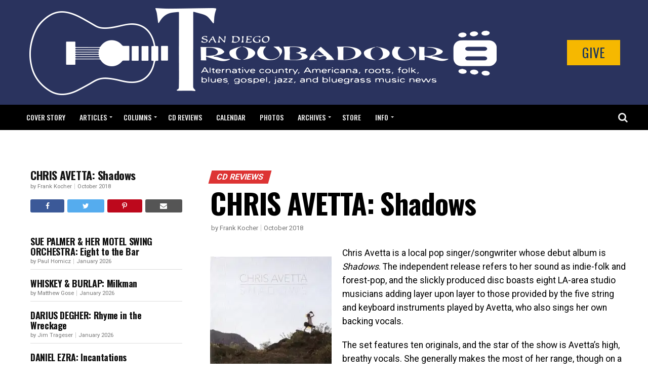

--- FILE ---
content_type: text/html; charset=UTF-8
request_url: https://sandiegotroubadour.com/chris-avetta-shadows/
body_size: 39196
content:
<!DOCTYPE html>
<html dir="ltr" lang="en-US" prefix="og: https://ogp.me/ns#">
<head>
<!-- Google tag (gtag.js) -->
<script async src="https://www.googletagmanager.com/gtag/js?id=G-5WFSECG054"></script>
<script>
window.dataLayer = window.dataLayer || [];
function gtag(){dataLayer.push(arguments);}
gtag('js', new Date());
gtag('config', 'G-5WFSECG054');
</script>
<meta charset="UTF-8" >
<meta name="viewport" id="viewport" content="width=device-width, initial-scale=1.0, maximum-scale=1.0, minimum-scale=1.0, user-scalable=no" />
<link rel="pingback" href="https://sandiegotroubadour.com/xmlrpc.php" />
<meta property="og:type" content="article" />
<meta property="og:image" content="https://sandiegotroubadour.com/wp-content/uploads/2018/10/chris-avetta-960x600.jpg" />
<meta name="twitter:image" content="https://sandiegotroubadour.com/wp-content/uploads/2018/10/chris-avetta-960x600.jpg" />
<meta property="og:url" content="https://sandiegotroubadour.com/chris-avetta-shadows/" />
<meta property="og:title" content="CHRIS AVETTA: Shadows" />
<meta property="og:description" content="Chris Avetta is a local pop singer/songwriter whose debut album is Shadows. The independent release refers to her sound as indie-folk and forest-pop, and the slickly produced disc boasts eight LA-area studio musicians adding layer upon layer to those provided by the five string and keyboard instruments played by Avetta, who also sings her own backing vocals. The set features ten originals, and the star of the show is Avetta’s high, breathy vocals. She generally makes the most of her range, though on a few tunes she seems to be pushing its limits, and the best moments often feature her making sweet harmonies that soar above the instrumental lattice work. Not everything works equally well. “Dirty Lies” opens, one of those relationship testimonials about emotional abuse by an uncaring former lover. It never takes off and can’t transcend the heap of not dissimilar tunes in the Taylor Swift tradition; her [&hellip;]" />
<meta name="twitter:card" content="summary">
<meta name="twitter:url" content="https://sandiegotroubadour.com/chris-avetta-shadows/">
<meta name="twitter:title" content="CHRIS AVETTA: Shadows">
<meta name="twitter:description" content="Chris Avetta is a local pop singer/songwriter whose debut album is Shadows. The independent release refers to her sound as indie-folk and forest-pop, and the slickly produced disc boasts eight LA-area studio musicians adding layer upon layer to those provided by the five string and keyboard instruments played by Avetta, who also sings her own backing vocals. The set features ten originals, and the star of the show is Avetta’s high, breathy vocals. She generally makes the most of her range, though on a few tunes she seems to be pushing its limits, and the best moments often feature her making sweet harmonies that soar above the instrumental lattice work. Not everything works equally well. “Dirty Lies” opens, one of those relationship testimonials about emotional abuse by an uncaring former lover. It never takes off and can’t transcend the heap of not dissimilar tunes in the Taylor Swift tradition; her [&hellip;]">
<script type="text/javascript">
/* <![CDATA[ */
(()=>{var e={};e.g=function(){if("object"==typeof globalThis)return globalThis;try{return this||new Function("return this")()}catch(e){if("object"==typeof window)return window}}(),function({ampUrl:n,isCustomizePreview:t,isAmpDevMode:r,noampQueryVarName:o,noampQueryVarValue:s,disabledStorageKey:i,mobileUserAgents:a,regexRegex:c}){if("undefined"==typeof sessionStorage)return;const d=new RegExp(c);if(!a.some((e=>{const n=e.match(d);return!(!n||!new RegExp(n[1],n[2]).test(navigator.userAgent))||navigator.userAgent.includes(e)})))return;e.g.addEventListener("DOMContentLoaded",(()=>{const e=document.getElementById("amp-mobile-version-switcher");if(!e)return;e.hidden=!1;const n=e.querySelector("a[href]");n&&n.addEventListener("click",(()=>{sessionStorage.removeItem(i)}))}));const g=r&&["paired-browsing-non-amp","paired-browsing-amp"].includes(window.name);if(sessionStorage.getItem(i)||t||g)return;const u=new URL(location.href),m=new URL(n);m.hash=u.hash,u.searchParams.has(o)&&s===u.searchParams.get(o)?sessionStorage.setItem(i,"1"):m.href!==u.href&&(window.stop(),location.replace(m.href))}({"ampUrl":"https:\/\/sandiegotroubadour.com\/chris-avetta-shadows\/?amp=1","noampQueryVarName":"noamp","noampQueryVarValue":"mobile","disabledStorageKey":"amp_mobile_redirect_disabled","mobileUserAgents":["Mobile","Android","Silk\/","Kindle","BlackBerry","Opera Mini","Opera Mobi"],"regexRegex":"^\\\/((?:.|\\n)+)\\\/([i]*)$","isCustomizePreview":false,"isAmpDevMode":false})})();
/* ]]> */
</script>
<title>CHRIS AVETTA: Shadows | San Diego Troubadour</title>
<!-- All in One SEO 4.9.3 - aioseo.com -->
<meta name="robots" content="max-image-preview:large" />
<meta name="author" content="Liz Abbott"/>
<link rel="canonical" href="https://sandiegotroubadour.com/chris-avetta-shadows/" />
<meta name="generator" content="All in One SEO (AIOSEO) 4.9.3" />
<meta property="og:locale" content="en_US" />
<meta property="og:site_name" content="San Diego Troubadour | alternative country, Americana, roots, folk, blues, gospel, jazz and bluegrass music news" />
<meta property="og:type" content="article" />
<meta property="og:title" content="CHRIS AVETTA: Shadows | San Diego Troubadour" />
<meta property="og:url" content="https://sandiegotroubadour.com/chris-avetta-shadows/" />
<meta property="article:published_time" content="2018-10-01T07:11:36+00:00" />
<meta property="article:modified_time" content="2018-09-30T17:41:51+00:00" />
<meta name="twitter:card" content="summary" />
<meta name="twitter:title" content="CHRIS AVETTA: Shadows | San Diego Troubadour" />
<script type="application/ld+json" class="aioseo-schema">
{"@context":"https:\/\/schema.org","@graph":[{"@type":"Article","@id":"https:\/\/sandiegotroubadour.com\/chris-avetta-shadows\/#article","name":"CHRIS AVETTA: Shadows | San Diego Troubadour","headline":"CHRIS AVETTA: Shadows","author":{"@id":"https:\/\/sandiegotroubadour.com\/author\/liz\/#author"},"publisher":{"@id":"https:\/\/sandiegotroubadour.com\/#organization"},"image":{"@type":"ImageObject","url":"https:\/\/sandiegotroubadour.com\/wp-content\/uploads\/2018\/10\/chris-avetta.jpg","width":960,"height":849},"datePublished":"2018-10-01T00:11:36-07:00","dateModified":"2018-09-30T10:41:51-07:00","inLanguage":"en-US","mainEntityOfPage":{"@id":"https:\/\/sandiegotroubadour.com\/chris-avetta-shadows\/#webpage"},"isPartOf":{"@id":"https:\/\/sandiegotroubadour.com\/chris-avetta-shadows\/#webpage"},"articleSection":"CD Reviews"},{"@type":"BreadcrumbList","@id":"https:\/\/sandiegotroubadour.com\/chris-avetta-shadows\/#breadcrumblist","itemListElement":[{"@type":"ListItem","@id":"https:\/\/sandiegotroubadour.com#listItem","position":1,"name":"Home","item":"https:\/\/sandiegotroubadour.com","nextItem":{"@type":"ListItem","@id":"https:\/\/sandiegotroubadour.com\/category\/cd-reviews\/#listItem","name":"CD Reviews"}},{"@type":"ListItem","@id":"https:\/\/sandiegotroubadour.com\/category\/cd-reviews\/#listItem","position":2,"name":"CD Reviews","item":"https:\/\/sandiegotroubadour.com\/category\/cd-reviews\/","nextItem":{"@type":"ListItem","@id":"https:\/\/sandiegotroubadour.com\/chris-avetta-shadows\/#listItem","name":"CHRIS AVETTA: Shadows"},"previousItem":{"@type":"ListItem","@id":"https:\/\/sandiegotroubadour.com#listItem","name":"Home"}},{"@type":"ListItem","@id":"https:\/\/sandiegotroubadour.com\/chris-avetta-shadows\/#listItem","position":3,"name":"CHRIS AVETTA: Shadows","previousItem":{"@type":"ListItem","@id":"https:\/\/sandiegotroubadour.com\/category\/cd-reviews\/#listItem","name":"CD Reviews"}}]},{"@type":"Organization","@id":"https:\/\/sandiegotroubadour.com\/#organization","name":"San Diego Troubadour","description":"alternative country, Americana, roots, folk, blues, gospel, jazz and bluegrass music news","url":"https:\/\/sandiegotroubadour.com\/","logo":{"@type":"ImageObject","url":"https:\/\/sandiegotroubadour.com\/wp-content\/uploads\/2021\/03\/san-diego-troubadour-logo-blk.png","@id":"https:\/\/sandiegotroubadour.com\/chris-avetta-shadows\/#organizationLogo","width":409,"height":60,"caption":"San Diego Troubadour"},"image":{"@id":"https:\/\/sandiegotroubadour.com\/chris-avetta-shadows\/#organizationLogo"}},{"@type":"Person","@id":"https:\/\/sandiegotroubadour.com\/author\/liz\/#author","url":"https:\/\/sandiegotroubadour.com\/author\/liz\/","name":"Liz Abbott","image":{"@type":"ImageObject","@id":"https:\/\/sandiegotroubadour.com\/chris-avetta-shadows\/#authorImage","url":"https:\/\/secure.gravatar.com\/avatar\/3fe3842da4f01dee445ad6e0400c4be8a4681d010b47dc85b8def11f5bff5cb1?s=96&d=mm&r=g","width":96,"height":96,"caption":"Liz Abbott"}},{"@type":"WebPage","@id":"https:\/\/sandiegotroubadour.com\/chris-avetta-shadows\/#webpage","url":"https:\/\/sandiegotroubadour.com\/chris-avetta-shadows\/","name":"CHRIS AVETTA: Shadows | San Diego Troubadour","inLanguage":"en-US","isPartOf":{"@id":"https:\/\/sandiegotroubadour.com\/#website"},"breadcrumb":{"@id":"https:\/\/sandiegotroubadour.com\/chris-avetta-shadows\/#breadcrumblist"},"author":{"@id":"https:\/\/sandiegotroubadour.com\/author\/liz\/#author"},"creator":{"@id":"https:\/\/sandiegotroubadour.com\/author\/liz\/#author"},"image":{"@type":"ImageObject","url":"https:\/\/sandiegotroubadour.com\/wp-content\/uploads\/2018\/10\/chris-avetta.jpg","@id":"https:\/\/sandiegotroubadour.com\/chris-avetta-shadows\/#mainImage","width":960,"height":849},"primaryImageOfPage":{"@id":"https:\/\/sandiegotroubadour.com\/chris-avetta-shadows\/#mainImage"},"datePublished":"2018-10-01T00:11:36-07:00","dateModified":"2018-09-30T10:41:51-07:00"},{"@type":"WebSite","@id":"https:\/\/sandiegotroubadour.com\/#website","url":"https:\/\/sandiegotroubadour.com\/","name":"San Diego Troubadour","description":"alternative country, Americana, roots, folk, blues, gospel, jazz and bluegrass music news","inLanguage":"en-US","publisher":{"@id":"https:\/\/sandiegotroubadour.com\/#organization"}}]}
</script>
<!-- All in One SEO -->
<link rel='dns-prefetch' href='//ajax.googleapis.com' />
<link rel='dns-prefetch' href='//fonts.googleapis.com' />
<link rel="alternate" title="oEmbed (JSON)" type="application/json+oembed" href="https://sandiegotroubadour.com/wp-json/oembed/1.0/embed?url=https%3A%2F%2Fsandiegotroubadour.com%2Fchris-avetta-shadows%2F" />
<link rel="alternate" title="oEmbed (XML)" type="text/xml+oembed" href="https://sandiegotroubadour.com/wp-json/oembed/1.0/embed?url=https%3A%2F%2Fsandiegotroubadour.com%2Fchris-avetta-shadows%2F&#038;format=xml" />
<style id='wp-img-auto-sizes-contain-inline-css' type='text/css'>
img:is([sizes=auto i],[sizes^="auto," i]){contain-intrinsic-size:3000px 1500px}
/*# sourceURL=wp-img-auto-sizes-contain-inline-css */
</style>
<!-- <link rel='stylesheet' id='wp-block-library-css' href='https://sandiegotroubadour.com/wp-includes/css/dist/block-library/style.min.css?ver=dc1888a4d0a58755c77c25022f6bdb02' type='text/css' media='all' /> -->
<link rel="stylesheet" type="text/css" href="//sandiegotroubadour.com/wp-content/cache/wpfc-minified/77fpcuz9/7wotf.css" media="all"/>
<style id='classic-theme-styles-inline-css' type='text/css'>
/*! This file is auto-generated */
.wp-block-button__link{color:#fff;background-color:#32373c;border-radius:9999px;box-shadow:none;text-decoration:none;padding:calc(.667em + 2px) calc(1.333em + 2px);font-size:1.125em}.wp-block-file__button{background:#32373c;color:#fff;text-decoration:none}
/*# sourceURL=/wp-includes/css/classic-themes.min.css */
</style>
<!-- <link rel='stylesheet' id='aioseo/css/src/vue/standalone/blocks/table-of-contents/global.scss-css' href='https://sandiegotroubadour.com/wp-content/plugins/all-in-one-seo-pack/dist/Lite/assets/css/table-of-contents/global.e90f6d47.css?ver=4.9.3' type='text/css' media='all' /> -->
<link rel="stylesheet" type="text/css" href="//sandiegotroubadour.com/wp-content/cache/wpfc-minified/9l6jt063/7wotf.css" media="all"/>
<style id='global-styles-inline-css' type='text/css'>
:root{--wp--preset--aspect-ratio--square: 1;--wp--preset--aspect-ratio--4-3: 4/3;--wp--preset--aspect-ratio--3-4: 3/4;--wp--preset--aspect-ratio--3-2: 3/2;--wp--preset--aspect-ratio--2-3: 2/3;--wp--preset--aspect-ratio--16-9: 16/9;--wp--preset--aspect-ratio--9-16: 9/16;--wp--preset--color--black: #000000;--wp--preset--color--cyan-bluish-gray: #abb8c3;--wp--preset--color--white: #ffffff;--wp--preset--color--pale-pink: #f78da7;--wp--preset--color--vivid-red: #cf2e2e;--wp--preset--color--luminous-vivid-orange: #ff6900;--wp--preset--color--luminous-vivid-amber: #fcb900;--wp--preset--color--light-green-cyan: #7bdcb5;--wp--preset--color--vivid-green-cyan: #00d084;--wp--preset--color--pale-cyan-blue: #8ed1fc;--wp--preset--color--vivid-cyan-blue: #0693e3;--wp--preset--color--vivid-purple: #9b51e0;--wp--preset--gradient--vivid-cyan-blue-to-vivid-purple: linear-gradient(135deg,rgb(6,147,227) 0%,rgb(155,81,224) 100%);--wp--preset--gradient--light-green-cyan-to-vivid-green-cyan: linear-gradient(135deg,rgb(122,220,180) 0%,rgb(0,208,130) 100%);--wp--preset--gradient--luminous-vivid-amber-to-luminous-vivid-orange: linear-gradient(135deg,rgb(252,185,0) 0%,rgb(255,105,0) 100%);--wp--preset--gradient--luminous-vivid-orange-to-vivid-red: linear-gradient(135deg,rgb(255,105,0) 0%,rgb(207,46,46) 100%);--wp--preset--gradient--very-light-gray-to-cyan-bluish-gray: linear-gradient(135deg,rgb(238,238,238) 0%,rgb(169,184,195) 100%);--wp--preset--gradient--cool-to-warm-spectrum: linear-gradient(135deg,rgb(74,234,220) 0%,rgb(151,120,209) 20%,rgb(207,42,186) 40%,rgb(238,44,130) 60%,rgb(251,105,98) 80%,rgb(254,248,76) 100%);--wp--preset--gradient--blush-light-purple: linear-gradient(135deg,rgb(255,206,236) 0%,rgb(152,150,240) 100%);--wp--preset--gradient--blush-bordeaux: linear-gradient(135deg,rgb(254,205,165) 0%,rgb(254,45,45) 50%,rgb(107,0,62) 100%);--wp--preset--gradient--luminous-dusk: linear-gradient(135deg,rgb(255,203,112) 0%,rgb(199,81,192) 50%,rgb(65,88,208) 100%);--wp--preset--gradient--pale-ocean: linear-gradient(135deg,rgb(255,245,203) 0%,rgb(182,227,212) 50%,rgb(51,167,181) 100%);--wp--preset--gradient--electric-grass: linear-gradient(135deg,rgb(202,248,128) 0%,rgb(113,206,126) 100%);--wp--preset--gradient--midnight: linear-gradient(135deg,rgb(2,3,129) 0%,rgb(40,116,252) 100%);--wp--preset--font-size--small: 13px;--wp--preset--font-size--medium: 20px;--wp--preset--font-size--large: 36px;--wp--preset--font-size--x-large: 42px;--wp--preset--spacing--20: 0.44rem;--wp--preset--spacing--30: 0.67rem;--wp--preset--spacing--40: 1rem;--wp--preset--spacing--50: 1.5rem;--wp--preset--spacing--60: 2.25rem;--wp--preset--spacing--70: 3.38rem;--wp--preset--spacing--80: 5.06rem;--wp--preset--shadow--natural: 6px 6px 9px rgba(0, 0, 0, 0.2);--wp--preset--shadow--deep: 12px 12px 50px rgba(0, 0, 0, 0.4);--wp--preset--shadow--sharp: 6px 6px 0px rgba(0, 0, 0, 0.2);--wp--preset--shadow--outlined: 6px 6px 0px -3px rgb(255, 255, 255), 6px 6px rgb(0, 0, 0);--wp--preset--shadow--crisp: 6px 6px 0px rgb(0, 0, 0);}:where(.is-layout-flex){gap: 0.5em;}:where(.is-layout-grid){gap: 0.5em;}body .is-layout-flex{display: flex;}.is-layout-flex{flex-wrap: wrap;align-items: center;}.is-layout-flex > :is(*, div){margin: 0;}body .is-layout-grid{display: grid;}.is-layout-grid > :is(*, div){margin: 0;}:where(.wp-block-columns.is-layout-flex){gap: 2em;}:where(.wp-block-columns.is-layout-grid){gap: 2em;}:where(.wp-block-post-template.is-layout-flex){gap: 1.25em;}:where(.wp-block-post-template.is-layout-grid){gap: 1.25em;}.has-black-color{color: var(--wp--preset--color--black) !important;}.has-cyan-bluish-gray-color{color: var(--wp--preset--color--cyan-bluish-gray) !important;}.has-white-color{color: var(--wp--preset--color--white) !important;}.has-pale-pink-color{color: var(--wp--preset--color--pale-pink) !important;}.has-vivid-red-color{color: var(--wp--preset--color--vivid-red) !important;}.has-luminous-vivid-orange-color{color: var(--wp--preset--color--luminous-vivid-orange) !important;}.has-luminous-vivid-amber-color{color: var(--wp--preset--color--luminous-vivid-amber) !important;}.has-light-green-cyan-color{color: var(--wp--preset--color--light-green-cyan) !important;}.has-vivid-green-cyan-color{color: var(--wp--preset--color--vivid-green-cyan) !important;}.has-pale-cyan-blue-color{color: var(--wp--preset--color--pale-cyan-blue) !important;}.has-vivid-cyan-blue-color{color: var(--wp--preset--color--vivid-cyan-blue) !important;}.has-vivid-purple-color{color: var(--wp--preset--color--vivid-purple) !important;}.has-black-background-color{background-color: var(--wp--preset--color--black) !important;}.has-cyan-bluish-gray-background-color{background-color: var(--wp--preset--color--cyan-bluish-gray) !important;}.has-white-background-color{background-color: var(--wp--preset--color--white) !important;}.has-pale-pink-background-color{background-color: var(--wp--preset--color--pale-pink) !important;}.has-vivid-red-background-color{background-color: var(--wp--preset--color--vivid-red) !important;}.has-luminous-vivid-orange-background-color{background-color: var(--wp--preset--color--luminous-vivid-orange) !important;}.has-luminous-vivid-amber-background-color{background-color: var(--wp--preset--color--luminous-vivid-amber) !important;}.has-light-green-cyan-background-color{background-color: var(--wp--preset--color--light-green-cyan) !important;}.has-vivid-green-cyan-background-color{background-color: var(--wp--preset--color--vivid-green-cyan) !important;}.has-pale-cyan-blue-background-color{background-color: var(--wp--preset--color--pale-cyan-blue) !important;}.has-vivid-cyan-blue-background-color{background-color: var(--wp--preset--color--vivid-cyan-blue) !important;}.has-vivid-purple-background-color{background-color: var(--wp--preset--color--vivid-purple) !important;}.has-black-border-color{border-color: var(--wp--preset--color--black) !important;}.has-cyan-bluish-gray-border-color{border-color: var(--wp--preset--color--cyan-bluish-gray) !important;}.has-white-border-color{border-color: var(--wp--preset--color--white) !important;}.has-pale-pink-border-color{border-color: var(--wp--preset--color--pale-pink) !important;}.has-vivid-red-border-color{border-color: var(--wp--preset--color--vivid-red) !important;}.has-luminous-vivid-orange-border-color{border-color: var(--wp--preset--color--luminous-vivid-orange) !important;}.has-luminous-vivid-amber-border-color{border-color: var(--wp--preset--color--luminous-vivid-amber) !important;}.has-light-green-cyan-border-color{border-color: var(--wp--preset--color--light-green-cyan) !important;}.has-vivid-green-cyan-border-color{border-color: var(--wp--preset--color--vivid-green-cyan) !important;}.has-pale-cyan-blue-border-color{border-color: var(--wp--preset--color--pale-cyan-blue) !important;}.has-vivid-cyan-blue-border-color{border-color: var(--wp--preset--color--vivid-cyan-blue) !important;}.has-vivid-purple-border-color{border-color: var(--wp--preset--color--vivid-purple) !important;}.has-vivid-cyan-blue-to-vivid-purple-gradient-background{background: var(--wp--preset--gradient--vivid-cyan-blue-to-vivid-purple) !important;}.has-light-green-cyan-to-vivid-green-cyan-gradient-background{background: var(--wp--preset--gradient--light-green-cyan-to-vivid-green-cyan) !important;}.has-luminous-vivid-amber-to-luminous-vivid-orange-gradient-background{background: var(--wp--preset--gradient--luminous-vivid-amber-to-luminous-vivid-orange) !important;}.has-luminous-vivid-orange-to-vivid-red-gradient-background{background: var(--wp--preset--gradient--luminous-vivid-orange-to-vivid-red) !important;}.has-very-light-gray-to-cyan-bluish-gray-gradient-background{background: var(--wp--preset--gradient--very-light-gray-to-cyan-bluish-gray) !important;}.has-cool-to-warm-spectrum-gradient-background{background: var(--wp--preset--gradient--cool-to-warm-spectrum) !important;}.has-blush-light-purple-gradient-background{background: var(--wp--preset--gradient--blush-light-purple) !important;}.has-blush-bordeaux-gradient-background{background: var(--wp--preset--gradient--blush-bordeaux) !important;}.has-luminous-dusk-gradient-background{background: var(--wp--preset--gradient--luminous-dusk) !important;}.has-pale-ocean-gradient-background{background: var(--wp--preset--gradient--pale-ocean) !important;}.has-electric-grass-gradient-background{background: var(--wp--preset--gradient--electric-grass) !important;}.has-midnight-gradient-background{background: var(--wp--preset--gradient--midnight) !important;}.has-small-font-size{font-size: var(--wp--preset--font-size--small) !important;}.has-medium-font-size{font-size: var(--wp--preset--font-size--medium) !important;}.has-large-font-size{font-size: var(--wp--preset--font-size--large) !important;}.has-x-large-font-size{font-size: var(--wp--preset--font-size--x-large) !important;}
:where(.wp-block-post-template.is-layout-flex){gap: 1.25em;}:where(.wp-block-post-template.is-layout-grid){gap: 1.25em;}
:where(.wp-block-term-template.is-layout-flex){gap: 1.25em;}:where(.wp-block-term-template.is-layout-grid){gap: 1.25em;}
:where(.wp-block-columns.is-layout-flex){gap: 2em;}:where(.wp-block-columns.is-layout-grid){gap: 2em;}
:root :where(.wp-block-pullquote){font-size: 1.5em;line-height: 1.6;}
/*# sourceURL=global-styles-inline-css */
</style>
<!-- <link rel='stylesheet' id='titan-adminbar-styles-css' href='https://sandiegotroubadour.com/wp-content/plugins/anti-spam/assets/css/admin-bar.css?ver=7.4.0' type='text/css' media='all' /> -->
<!-- <link rel='stylesheet' id='contact-form-7-css' href='https://sandiegotroubadour.com/wp-content/plugins/contact-form-7/includes/css/styles.css?ver=6.1.4' type='text/css' media='all' /> -->
<link rel="stylesheet" type="text/css" href="//sandiegotroubadour.com/wp-content/cache/wpfc-minified/jps7lv4s/7wotf.css" media="all"/>
<!-- <link rel='stylesheet' id='taxonomy-image-plugin-public-css' href='https://sandiegotroubadour.com/wp-content/plugins/taxonomy-images/css/style.css?ver=0.9.6' type='text/css' media='screen' /> -->
<link rel="stylesheet" type="text/css" href="//sandiegotroubadour.com/wp-content/cache/wpfc-minified/lddnmwao/7wotf.css" media="screen"/>
<!-- <link rel='stylesheet' id='theiaPostSlider-css' href='https://sandiegotroubadour.com/wp-content/plugins/theia-post-slider/dist/css/font-theme.css?ver=2.1.3' type='text/css' media='all' /> -->
<link rel="stylesheet" type="text/css" href="//sandiegotroubadour.com/wp-content/cache/wpfc-minified/mkv42pb7/7wotf.css" media="all"/>
<style id='theiaPostSlider-inline-css' type='text/css'>
.theiaPostSlider_nav.fontTheme ._title,
.theiaPostSlider_nav.fontTheme ._text {
line-height: 48px;
}
.theiaPostSlider_nav.fontTheme ._button,
.theiaPostSlider_nav.fontTheme ._button svg {
color: #f08100;
fill: #f08100;
}
.theiaPostSlider_nav.fontTheme ._button ._2 span {
font-size: 48px;
line-height: 48px;
}
.theiaPostSlider_nav.fontTheme ._button ._2 svg {
width: 48px;
}
.theiaPostSlider_nav.fontTheme ._button:hover,
.theiaPostSlider_nav.fontTheme ._button:focus,
.theiaPostSlider_nav.fontTheme ._button:hover svg,
.theiaPostSlider_nav.fontTheme ._button:focus svg {
color: #ffa338;
fill: #ffa338;
}
.theiaPostSlider_nav.fontTheme ._disabled,				 
.theiaPostSlider_nav.fontTheme ._disabled svg {
color: #777777 !important;
fill: #777777 !important;
}
/*# sourceURL=theiaPostSlider-inline-css */
</style>
<!-- <link rel='stylesheet' id='theiaPostSlider-font-css' href='https://sandiegotroubadour.com/wp-content/plugins/theia-post-slider/assets/fonts/style.css?ver=2.1.3' type='text/css' media='all' /> -->
<link rel="stylesheet" type="text/css" href="//sandiegotroubadour.com/wp-content/cache/wpfc-minified/q8jng05z/7wotf.css" media="all"/>
<link rel='stylesheet' id='ql-jquery-ui-css' href='//ajax.googleapis.com/ajax/libs/jqueryui/1.12.1/themes/smoothness/jquery-ui.css?ver=dc1888a4d0a58755c77c25022f6bdb02' type='text/css' media='all' />
<!-- <link rel='stylesheet' id='reviewer-photoswipe-css' href='https://sandiegotroubadour.com/wp-content/plugins/reviewer/public/assets/css/photoswipe.css?ver=3.14.2' type='text/css' media='all' /> -->
<!-- <link rel='stylesheet' id='dashicons-css' href='https://sandiegotroubadour.com/wp-includes/css/dashicons.min.css?ver=dc1888a4d0a58755c77c25022f6bdb02' type='text/css' media='all' /> -->
<!-- <link rel='stylesheet' id='reviewer-public-css' href='https://sandiegotroubadour.com/wp-content/plugins/reviewer/public/assets/css/reviewer-public.css?ver=3.14.2' type='text/css' media='all' /> -->
<!-- <link rel='stylesheet' id='mvp-custom-style-css' href='https://sandiegotroubadour.com/wp-content/themes/zox-news/style.css?ver=dc1888a4d0a58755c77c25022f6bdb02' type='text/css' media='all' /> -->
<link rel="stylesheet" type="text/css" href="//sandiegotroubadour.com/wp-content/cache/wpfc-minified/qld5bu47/7wotf.css" media="all"/>
<style id='mvp-custom-style-inline-css' type='text/css'>
#mvp-wallpaper {
background: url() no-repeat 50% 0;
}
#mvp-foot-copy a {
color: #dd3333;
}
#mvp-content-main p a,
#mvp-content-main ul a,
#mvp-content-main ol a,
.mvp-post-add-main p a,
.mvp-post-add-main ul a,
.mvp-post-add-main ol a {
box-shadow: inset 0 -4px 0 #dd3333;
}
#mvp-content-main p a:hover,
#mvp-content-main ul a:hover,
#mvp-content-main ol a:hover,
.mvp-post-add-main p a:hover,
.mvp-post-add-main ul a:hover,
.mvp-post-add-main ol a:hover {
background: #dd3333;
}
a,
a:visited,
.post-info-name a,
.woocommerce .woocommerce-breadcrumb a {
color: #dd3333;
}
#mvp-side-wrap a:hover {
color: #dd3333;
}
.mvp-fly-top:hover,
.mvp-vid-box-wrap,
ul.mvp-soc-mob-list li.mvp-soc-mob-com {
background: #dd3333;
}
nav.mvp-fly-nav-menu ul li.menu-item-has-children:after,
.mvp-feat1-left-wrap span.mvp-cd-cat,
.mvp-widget-feat1-top-story span.mvp-cd-cat,
.mvp-widget-feat2-left-cont span.mvp-cd-cat,
.mvp-widget-dark-feat span.mvp-cd-cat,
.mvp-widget-dark-sub span.mvp-cd-cat,
.mvp-vid-wide-text span.mvp-cd-cat,
.mvp-feat2-top-text span.mvp-cd-cat,
.mvp-feat3-main-story span.mvp-cd-cat,
.mvp-feat3-sub-text span.mvp-cd-cat,
.mvp-feat4-main-text span.mvp-cd-cat,
.woocommerce-message:before,
.woocommerce-info:before,
.woocommerce-message:before {
color: #dd3333;
}
#searchform input,
.mvp-authors-name {
border-bottom: 1px solid #dd3333;
}
.mvp-fly-top:hover {
border-top: 1px solid #dd3333;
border-left: 1px solid #dd3333;
border-bottom: 1px solid #dd3333;
}
.woocommerce .widget_price_filter .ui-slider .ui-slider-handle,
.woocommerce #respond input#submit.alt,
.woocommerce a.button.alt,
.woocommerce button.button.alt,
.woocommerce input.button.alt,
.woocommerce #respond input#submit.alt:hover,
.woocommerce a.button.alt:hover,
.woocommerce button.button.alt:hover,
.woocommerce input.button.alt:hover {
background-color: #dd3333;
}
.woocommerce-error,
.woocommerce-info,
.woocommerce-message {
border-top-color: #dd3333;
}
ul.mvp-feat1-list-buts li.active span.mvp-feat1-list-but,
span.mvp-widget-home-title,
span.mvp-post-cat,
span.mvp-feat1-pop-head {
background: #dd3333;
}
.woocommerce span.onsale {
background-color: #dd3333;
}
.mvp-widget-feat2-side-more-but,
.woocommerce .star-rating span:before,
span.mvp-prev-next-label,
.mvp-cat-date-wrap .sticky {
color: #dd3333 !important;
}
#mvp-main-nav-top,
#mvp-fly-wrap,
.mvp-soc-mob-right,
#mvp-main-nav-small-cont {
background: #000000;
}
#mvp-main-nav-small .mvp-fly-but-wrap span,
#mvp-main-nav-small .mvp-search-but-wrap span,
.mvp-nav-top-left .mvp-fly-but-wrap span,
#mvp-fly-wrap .mvp-fly-but-wrap span {
background: #eeeeee;
}
.mvp-nav-top-right .mvp-nav-search-but,
span.mvp-fly-soc-head,
.mvp-soc-mob-right i,
#mvp-main-nav-small span.mvp-nav-search-but,
#mvp-main-nav-small .mvp-nav-menu ul li a  {
color: #eeeeee;
}
#mvp-main-nav-small .mvp-nav-menu ul li.menu-item-has-children a:after {
border-color: #eeeeee transparent transparent transparent;
}
#mvp-nav-top-wrap span.mvp-nav-search-but:hover,
#mvp-main-nav-small span.mvp-nav-search-but:hover {
color: #dd3333;
}
#mvp-nav-top-wrap .mvp-fly-but-wrap:hover span,
#mvp-main-nav-small .mvp-fly-but-wrap:hover span,
span.mvp-woo-cart-num:hover {
background: #dd3333;
}
#mvp-main-nav-bot-cont {
background: #ffffff;
}
#mvp-nav-bot-wrap .mvp-fly-but-wrap span,
#mvp-nav-bot-wrap .mvp-search-but-wrap span {
background: #000000;
}
#mvp-nav-bot-wrap span.mvp-nav-search-but,
#mvp-nav-bot-wrap .mvp-nav-menu ul li a {
color: #000000;
}
#mvp-nav-bot-wrap .mvp-nav-menu ul li.menu-item-has-children a:after {
border-color: #000000 transparent transparent transparent;
}
.mvp-nav-menu ul li:hover a {
border-bottom: 5px solid #dd3333;
}
#mvp-nav-bot-wrap .mvp-fly-but-wrap:hover span {
background: #dd3333;
}
#mvp-nav-bot-wrap span.mvp-nav-search-but:hover {
color: #dd3333;
}
body,
.mvp-feat1-feat-text p,
.mvp-feat2-top-text p,
.mvp-feat3-main-text p,
.mvp-feat3-sub-text p,
#searchform input,
.mvp-author-info-text,
span.mvp-post-excerpt,
.mvp-nav-menu ul li ul.sub-menu li a,
nav.mvp-fly-nav-menu ul li a,
.mvp-ad-label,
span.mvp-feat-caption,
.mvp-post-tags a,
.mvp-post-tags a:visited,
span.mvp-author-box-name a,
#mvp-author-box-text p,
.mvp-post-gallery-text p,
ul.mvp-soc-mob-list li span,
#comments,
h3#reply-title,
h2.comments,
#mvp-foot-copy p,
span.mvp-fly-soc-head,
.mvp-post-tags-header,
span.mvp-prev-next-label,
span.mvp-post-add-link-but,
#mvp-comments-button a,
#mvp-comments-button span.mvp-comment-but-text,
.woocommerce ul.product_list_widget span.product-title,
.woocommerce ul.product_list_widget li a,
.woocommerce #reviews #comments ol.commentlist li .comment-text p.meta,
.woocommerce div.product p.price,
.woocommerce div.product p.price ins,
.woocommerce div.product p.price del,
.woocommerce ul.products li.product .price del,
.woocommerce ul.products li.product .price ins,
.woocommerce ul.products li.product .price,
.woocommerce #respond input#submit,
.woocommerce a.button,
.woocommerce button.button,
.woocommerce input.button,
.woocommerce .widget_price_filter .price_slider_amount .button,
.woocommerce span.onsale,
.woocommerce-review-link,
#woo-content p.woocommerce-result-count,
.woocommerce div.product .woocommerce-tabs ul.tabs li a,
a.mvp-inf-more-but,
span.mvp-cont-read-but,
span.mvp-cd-cat,
span.mvp-cd-date,
.mvp-feat4-main-text p,
span.mvp-woo-cart-num,
span.mvp-widget-home-title2,
.wp-caption,
#mvp-content-main p.wp-caption-text,
.gallery-caption,
.mvp-post-add-main p.wp-caption-text,
#bbpress-forums,
#bbpress-forums p,
.protected-post-form input,
#mvp-feat6-text p {
font-family: 'Roboto', sans-serif;
font-display: swap;
}
.mvp-blog-story-text p,
span.mvp-author-page-desc,
#mvp-404 p,
.mvp-widget-feat1-bot-text p,
.mvp-widget-feat2-left-text p,
.mvp-flex-story-text p,
.mvp-search-text p,
#mvp-content-main p,
.mvp-post-add-main p,
#mvp-content-main ul li,
#mvp-content-main ol li,
.rwp-summary,
.rwp-u-review__comment,
.mvp-feat5-mid-main-text p,
.mvp-feat5-small-main-text p,
#mvp-content-main .wp-block-button__link,
.wp-block-audio figcaption,
.wp-block-video figcaption,
.wp-block-embed figcaption,
.wp-block-verse pre,
pre.wp-block-verse {
font-family: 'Roboto', sans-serif;
font-display: swap;
}
.mvp-nav-menu ul li a,
#mvp-foot-menu ul li a {
font-family: 'Oswald', sans-serif;
font-display: swap;
}
.mvp-feat1-sub-text h2,
.mvp-feat1-pop-text h2,
.mvp-feat1-list-text h2,
.mvp-widget-feat1-top-text h2,
.mvp-widget-feat1-bot-text h2,
.mvp-widget-dark-feat-text h2,
.mvp-widget-dark-sub-text h2,
.mvp-widget-feat2-left-text h2,
.mvp-widget-feat2-right-text h2,
.mvp-blog-story-text h2,
.mvp-flex-story-text h2,
.mvp-vid-wide-more-text p,
.mvp-prev-next-text p,
.mvp-related-text,
.mvp-post-more-text p,
h2.mvp-authors-latest a,
.mvp-feat2-bot-text h2,
.mvp-feat3-sub-text h2,
.mvp-feat3-main-text h2,
.mvp-feat4-main-text h2,
.mvp-feat5-text h2,
.mvp-feat5-mid-main-text h2,
.mvp-feat5-small-main-text h2,
.mvp-feat5-mid-sub-text h2,
#mvp-feat6-text h2,
.alp-related-posts-wrapper .alp-related-post .post-title {
font-family: 'Oswald', sans-serif;
font-display: swap;
}
.mvp-feat2-top-text h2,
.mvp-feat1-feat-text h2,
h1.mvp-post-title,
h1.mvp-post-title-wide,
.mvp-drop-nav-title h4,
#mvp-content-main blockquote p,
.mvp-post-add-main blockquote p,
#mvp-content-main p.has-large-font-size,
#mvp-404 h1,
#woo-content h1.page-title,
.woocommerce div.product .product_title,
.woocommerce ul.products li.product h3,
.alp-related-posts .current .post-title {
font-family: 'Oswald', sans-serif;
font-display: swap;
}
span.mvp-feat1-pop-head,
.mvp-feat1-pop-text:before,
span.mvp-feat1-list-but,
span.mvp-widget-home-title,
.mvp-widget-feat2-side-more,
span.mvp-post-cat,
span.mvp-page-head,
h1.mvp-author-top-head,
.mvp-authors-name,
#mvp-content-main h1,
#mvp-content-main h2,
#mvp-content-main h3,
#mvp-content-main h4,
#mvp-content-main h5,
#mvp-content-main h6,
.woocommerce .related h2,
.woocommerce div.product .woocommerce-tabs .panel h2,
.woocommerce div.product .product_title,
.mvp-feat5-side-list .mvp-feat1-list-img:after {
font-family: 'Roboto', sans-serif;
font-display: swap;
}
#mvp-main-body-wrap {
padding-top: 20px;
}
#mvp-feat2-wrap,
#mvp-feat4-wrap,
#mvp-post-feat-img-wide,
#mvp-vid-wide-wrap {
margin-top: -20px;
}
@media screen and (max-width: 479px) {
#mvp-main-body-wrap {
padding-top: 15px;
}
#mvp-feat2-wrap,
#mvp-feat4-wrap,
#mvp-post-feat-img-wide,
#mvp-vid-wide-wrap {
margin-top: -15px;
}
}
.mvp-nav-links {
display: none;
}
.mvp-auto-post-grid {
grid-template-columns: 340px minmax(0, auto);
}
.alp-advert {
display: none;
}
.alp-related-posts-wrapper .alp-related-posts .current {
margin: 0 0 10px;
}
/*# sourceURL=mvp-custom-style-inline-css */
</style>
<!-- <link rel='stylesheet' id='fontawesome-child-css' href='https://sandiegotroubadour.com/wp-content/themes/zox-news-child/font-awesome/css/font-awesome.css?ver=dc1888a4d0a58755c77c25022f6bdb02' type='text/css' media='all' /> -->
<!-- <link rel='stylesheet' id='mvp-custom-child-style-css' href='https://sandiegotroubadour.com/wp-content/themes/zox-news-child/style.css?r=20251112&#038;ver=1.0.0' type='text/css' media='all' /> -->
<!-- <link rel='stylesheet' id='mvp-reset-css' href='https://sandiegotroubadour.com/wp-content/themes/zox-news/css/reset.css?ver=dc1888a4d0a58755c77c25022f6bdb02' type='text/css' media='all' /> -->
<!-- <link rel='stylesheet' id='fontawesome-css' href='https://sandiegotroubadour.com/wp-content/themes/zox-news-child/font-awesome/css/font-awesome.css?ver=dc1888a4d0a58755c77c25022f6bdb02' type='text/css' media='all' /> -->
<link rel="stylesheet" type="text/css" href="//sandiegotroubadour.com/wp-content/cache/wpfc-minified/qxc2lw7g/7wotf.css" media="all"/>
<link crossorigin="anonymous" rel='stylesheet' id='mvp-fonts-css' href='//fonts.googleapis.com/css?family=Roboto%3A300%2C400%2C700%2C900%7COswald%3A400%2C700%7CAdvent+Pro%3A700%7COpen+Sans%3A700%7CAnton%3A400Oswald%3A100%2C200%2C300%2C400%2C500%2C600%2C700%2C800%2C900%7COswald%3A100%2C200%2C300%2C400%2C500%2C600%2C700%2C800%2C900%7CRoboto%3A100%2C200%2C300%2C400%2C500%2C600%2C700%2C800%2C900%7CRoboto%3A100%2C200%2C300%2C400%2C500%2C600%2C700%2C800%2C900%7CRoboto%3A100%2C200%2C300%2C400%2C500%2C600%2C700%2C800%2C900%7COswald%3A100%2C200%2C300%2C400%2C500%2C600%2C700%2C800%2C900%26subset%3Dlatin%2Clatin-ext%2Ccyrillic%2Ccyrillic-ext%2Cgreek-ext%2Cgreek%2Cvietnamese%26display%3Dswap' type='text/css' media='all' />
<!-- <link rel='stylesheet' id='mvp-media-queries-css' href='https://sandiegotroubadour.com/wp-content/themes/zox-news/css/media-queries.css?ver=dc1888a4d0a58755c77c25022f6bdb02' type='text/css' media='all' /> -->
<link rel="stylesheet" type="text/css" href="//sandiegotroubadour.com/wp-content/cache/wpfc-minified/8x4e0yw6/7wotf.css" media="all"/>
<script type="text/javascript" src="https://ajax.googleapis.com/ajax/libs/prototype/1.7.1.0/prototype.js?ver=1.7.1" id="prototype-js"></script>
<script type="text/javascript" src="https://ajax.googleapis.com/ajax/libs/scriptaculous/1.9.0/scriptaculous.js?ver=1.9.0" id="scriptaculous-root-js"></script>
<script type="text/javascript" src="https://ajax.googleapis.com/ajax/libs/scriptaculous/1.9.0/effects.js?ver=1.9.0" id="scriptaculous-effects-js"></script>
<script src='//sandiegotroubadour.com/wp-content/cache/wpfc-minified/79rhx854/7wotf.js' type="text/javascript"></script>
<!-- <script type="text/javascript" src="https://sandiegotroubadour.com/wp-content/plugins/lightbox-2/lightbox.js?ver=1.8" id="lightbox-js"></script> -->
<!-- <script type="text/javascript" src="https://sandiegotroubadour.com/wp-includes/js/jquery/jquery.min.js?ver=3.7.1" id="jquery-core-js"></script> -->
<!-- <script type="text/javascript" src="https://sandiegotroubadour.com/wp-includes/js/jquery/jquery-migrate.min.js?ver=3.4.1" id="jquery-migrate-js"></script> -->
<!-- <script type="text/javascript" src="https://sandiegotroubadour.com/wp-content/plugins/theia-post-slider/dist/js/jquery.history.js?ver=1.7.1" id="history.js-js"></script> -->
<!-- <script type="text/javascript" src="https://sandiegotroubadour.com/wp-content/plugins/theia-post-slider/dist/js/async.min.js?ver=14.09.2014" id="async.js-js"></script> -->
<!-- <script type="text/javascript" src="https://sandiegotroubadour.com/wp-content/plugins/theia-post-slider/dist/js/tps.js?ver=2.1.3" id="theiaPostSlider/theiaPostSlider.js-js"></script> -->
<!-- <script type="text/javascript" src="https://sandiegotroubadour.com/wp-content/plugins/theia-post-slider/dist/js/main.js?ver=2.1.3" id="theiaPostSlider/main.js-js"></script> -->
<!-- <script type="text/javascript" src="https://sandiegotroubadour.com/wp-content/plugins/theia-post-slider/dist/js/tps-transition-slide.js?ver=2.1.3" id="theiaPostSlider/transition.js-js"></script> -->
<link rel="https://api.w.org/" href="https://sandiegotroubadour.com/wp-json/" /><link rel="alternate" title="JSON" type="application/json" href="https://sandiegotroubadour.com/wp-json/wp/v2/posts/13460" /><link rel="EditURI" type="application/rsd+xml" title="RSD" href="https://sandiegotroubadour.com/xmlrpc.php?rsd" />
<link rel='shortlink' href='https://sandiegotroubadour.com/?p=13460' />
<!-- begin lightbox scripts -->
<script type="text/javascript">
//<![CDATA[
document.write('<link rel="stylesheet" href="https://sandiegotroubadour.com/wp-content/plugins/lightbox-2/Themes/Black/lightbox.css" type="text/css" media="screen" />');
//]]>
</script>
<!-- end lightbox scripts -->
<link rel="alternate" type="text/html" media="only screen and (max-width: 640px)" href="https://sandiegotroubadour.com/chris-avetta-shadows/?amp=1"><meta name="generator" content="Elementor 3.34.1; features: additional_custom_breakpoints; settings: css_print_method-internal, google_font-enabled, font_display-auto">
<style>
.e-con.e-parent:nth-of-type(n+4):not(.e-lazyloaded):not(.e-no-lazyload),
.e-con.e-parent:nth-of-type(n+4):not(.e-lazyloaded):not(.e-no-lazyload) * {
background-image: none !important;
}
@media screen and (max-height: 1024px) {
.e-con.e-parent:nth-of-type(n+3):not(.e-lazyloaded):not(.e-no-lazyload),
.e-con.e-parent:nth-of-type(n+3):not(.e-lazyloaded):not(.e-no-lazyload) * {
background-image: none !important;
}
}
@media screen and (max-height: 640px) {
.e-con.e-parent:nth-of-type(n+2):not(.e-lazyloaded):not(.e-no-lazyload),
.e-con.e-parent:nth-of-type(n+2):not(.e-lazyloaded):not(.e-no-lazyload) * {
background-image: none !important;
}
}
</style>
<noscript><style>.lazyload[data-src]{display:none !important;}</style></noscript><style>.lazyload{background-image:none !important;}.lazyload:before{background-image:none !important;}</style><link rel="amphtml" href="https://sandiegotroubadour.com/chris-avetta-shadows/?amp=1"><style>#amp-mobile-version-switcher{left:0;position:absolute;width:100%;z-index:100}#amp-mobile-version-switcher>a{background-color:#444;border:0;color:#eaeaea;display:block;font-family:-apple-system,BlinkMacSystemFont,Segoe UI,Roboto,Oxygen-Sans,Ubuntu,Cantarell,Helvetica Neue,sans-serif;font-size:16px;font-weight:600;padding:15px 0;text-align:center;-webkit-text-decoration:none;text-decoration:none}#amp-mobile-version-switcher>a:active,#amp-mobile-version-switcher>a:focus,#amp-mobile-version-switcher>a:hover{-webkit-text-decoration:underline;text-decoration:underline}</style><link rel="icon" href="https://sandiegotroubadour.com/wp-content/uploads/2022/09/cropped-sd-troubadour-icon-32x32.png" sizes="32x32" />
<link rel="icon" href="https://sandiegotroubadour.com/wp-content/uploads/2022/09/cropped-sd-troubadour-icon-192x192.png" sizes="192x192" />
<link rel="apple-touch-icon" href="https://sandiegotroubadour.com/wp-content/uploads/2022/09/cropped-sd-troubadour-icon-180x180.png" />
<meta name="msapplication-TileImage" content="https://sandiegotroubadour.com/wp-content/uploads/2022/09/cropped-sd-troubadour-icon-270x270.png" />
<style type="text/css" id="wp-custom-css">
#mvp-leader-wrap {
background: none;
}
/* date/volume# masthead */
#mvp-mast-container {
width: 100%;
height: 40px;
background: #333;
}
#mvp-mast-container.dark {
border-top: 2px solid rgba(255,255,255,.3);
}
#mvp-mast-container.light {
border-top: 2px solid rgba(0,0,0,.1);
}
#mvp-mast-outer.dark {
height: 40px;
background: rgba(255,255,255,.15);
}
#mvp-mast-outer.light {
height: 40px;
background: rgba(0,0,0,.05);
}
#mvp-mast-inner {
width: 1180px;
margin: auto;
}
#mvp-mast-inner div {
font-family: sans-serif;
line-height: 40px;
font-size: 12px;
text-transform: uppercase;
font-weight: 700;
}
#mvp-mast-inner.dark div {
color:#fff;
}
#mvp-mast-inner.light div {
color:#000;
}
#mvp-content-main p.wp-caption-text {
margin-bottom: 0;
}
p.wp-caption-text {
font-size: .75rem !important;
line-height: 1.1em !important;
}
.category #mvp-feat6-wrap {
width:100%;
}
.mvp-feat1-list-ad .user-ad .widget {
margin-bottom:20px;
}
span.mvp-cd-author {
border-right: 1px solid #ccc;
padding-right: 5px;
margin-right: 5px;
vertical-align: middle;
}
span.mvp-cd-date {
margin-top: 2px;
margin-left: 0;
}
span.mvp-cd-date:before {
content:none;
}
/* alerts */
.store-alert {
display: table;
padding: 10px 20px;
margin: 0 auto 20px;
background-color: #cce5ff;
border: 1px solid #ccc;
border-color: #b8daff;
color: #004085;
}
.store-alert.success {
background-color: #d4edda;
border-color: #c3e6cb;
color: #155724;
}
.store-alert.warning {
background-color: #fff3cd;
border-color: #ffeeba;
color: #856404;
}
/* nav mods for DONATE button/link */
.menu-item-11020 {
background-color:#CC0000;
}
#mvp-foot-menu .menu-item-11019 a {
color:#cc0000;
}
#mvp-site-main {
margin-top: 0 !important;
}   
#mvp-leader-wrap {
position: relative;
top:0;
}
#mvp-main-body-wrap {
margin-top:20px;
}
/* top nav */
#mvp-main-nav-small .mvp-drop-nav-title,
.mvp-nav-small-mid-right {
max-width: 1000px;
}
.mvp-nav-small-logo img {
max-height: 30px;
}
.mvp-nav-small-cont {
margin-left: -50px;
}
#mvp-main-nav-small .mvp-nav-small-logo {
display: none;
}
#mvp-main-nav-small.mvp-nav-small-fixed .mvp-nav-small-logo {
display: inherit !important;
}
/***********/
.cover-story h3.mvp-feat1-pop-head:before {
content: none;
}
.cover-story .mvp-feat1-feat-img {
height: 900px;
}
.mvp-feat1-pop-text {
padding-left:12%;
}
.mvp-feat1-pop-text:before {
margin-top: 10px;
margin-left: -5px;
letter-spacing: -6px;
}
.mvp-feat1-pop-img {
max-height: 100px;
}
.cover-story .mvp-feat1-feat-img {
height: 1000px;
}
.mvp-feat1-list-ad {
margin-top:30px;
}
.mvp-feat1-list-ad.ad-only {
margin-top:0;
}
.mvp-feat-col-tab.active a:before {
content: '';
background: #555;
display: inline-block;
position: absolute;
left: 0;
bottom: 50%;
width: 100%;
height: 1px;
z-index: 0;
}
.trending {
margin-bottom: -20px
}
.trending .mvp-feat1-pop-wrap {
font-size:0;
}
.trending .mvp-feat1-pop-cont {
margin: 0 2% 20px 0;
display: inline-block;
float: none;
vertical-align: top;
}
.trending.sdt-cd-reviews .mvp-feat1-pop-cont {
width: 23.5%;
}
.trending.sdt-columns .mvp-feat1-pop-cont {
width: 32%;
}
.trending.sdt-cd-reviews a:nth-child(4n) .mvp-feat1-pop-cont {
margin-right: 0;
}
.trending.sdt-columns a:nth-child(3n) .mvp-feat1-pop-cont {
margin-right: 0;
}
.mvp-post-date {
font-weight: 300;
}
.mvp-author-info-text {
margin-left: 0;
}
h1.mvp-post-title {
line-height: 1;
}
.mvp-author-info-wrap {
margin-top: 5px;
margin-left: 2px;
}
/* ads */
.sdt-ads-main {
margin-bottom: 20px;
}
.sdt-donate-upper {
margin-bottom: 25px;
}
/* paypal */
.pp-return {
background: #333;
display: block;
padding: 10px 20px;
color: #fff;
}
.pp-return.success {
background: #0a6b23;
}
.pp-return.canceled {
background: #cc0000;
}
/* category pages */
.mvp-blog-story-col {
margin-bottom: 30px;
}
.mvp-blog-story-col .mvp-blog-story-img {
max-height: 240px;
margin-bottom: 5px;
}
.mvp-blog-story-text h2 {
line-height: 1;
}
.mvp-blog-story-text p {
margin-top: 6px;
font-size: .95rem;
line-height: 1.2;
}
/******************/
/* single-post pages */
.single-post .mvp-author-info-thumb,
.single-post .mvp-author-info-date p,
.single-post .mvp-author-info-date span,
.single-post .mvp-author-info-name {
display: none;
}
.single-post .mvp-author-info-date span.mvp-post-date.updated {
display: block;
}
.story-images, .entry-content img.alignleft {
float: left;
margin: 0 21px 0 0px;
width: 240px;
}
/******************/
/* topnav social icons */
.menu-item .social-icon {
border-radius: 50%;
color: #fff;
float: left;
font-size: 12px;
line-height: 1;
padding-top: 7px;
position: relative;
text-align: center;
width: 25px;
height: 18px;
}
.menu-item .social-icon.facebook {
background: #3b5997;
}
.menu-item .social-icon.twitter {
background: #00aced;
}
.menu-item .social-icon.instagram {
background-color: red;
background-image: linear-gradient(to bottom left, #7e39ad, #b3176a, #ec0b22, #f28a10, #f2d410);
}
.menu-item .social-icon.youtube {
background: #f00;
}
.menu-item .social-text {
margin: 6px 0 0 5px;
display: inline-block;
}
/***********************/
/* stimuli modal */
#stimuli_overlay {
z-index: 10000;
}
#stimuli_lightbox {
z-index: 10001;
}
/***********************/
/* form - holiday fundraiser */
.sdt-holiday-form {
display: flex;
flex-direction: row;
}
.sdt-holiday-form,
.sdt-holiday-form select {
text-align: center;
}
.sdt-holiday-form .form-col {
margin: 20px;
}
.sdt-holiday-form label {
display: block;
margin-top: 20px;
font-size: 1.2rem;
font-weight: 500;
}
.sdt-holiday-form label span {
display: block;
margin-top: 2px;
font-size: .8rem;
font-weight: 400;
font-style: italic;
}
.sdt-holiday-form select {
border: 1px solid #ddd;
padding: 10px 7px;
font-size: 17px;
font-weight: 400;
font-family: "Roboto", Sans-serif;
display: block;
margin: 5px auto;
}
.sdt-holiday-form #x_submit {
margin: 20px 20px 20px auto;
display: block;
background-color: #dd3333;
border: none;
padding: 20px 40px;
font-family: "Roboto", Sans-serif;
font-size: 20px;
font-weight: 500;
text-align: center;
color: #fff;
}
#mvp-post-more-wrap {
width: calc(100% - 40px);
margin: 0 20px;
}
@media (max-width:479px) {
.wp-caption {
width:100% !important;
}
.wp-caption img {
width: 100%;
height: auto;
}
.mvp-feat1-pop-img {
width: 80px;
margin-right: 10px;
}
.mvp-feat1-pop-text {
padding-left: 0;
}
.trending .mvp-feat1-pop-cont {
width: 49%;
margin-bottom: 15px;
}
.trending a:nth-child(2n) .mvp-feat1-pop-cont {
margin-right: 0;
}
.trending .mvp-feat1-pop-text,
.trending .mvp-feat1-pop-img {
width: 100%;
margin-bottom: 5px;
}
.trending .mvp-feat1-pop-text {
min-height: 50px;
}
.trending .mvp-feat1-pop-img .mvp-mob-img {
display: none !important;
}
.trending .mvp-feat1-pop-img .mvp-reg-img,
.trending .mvp-feat1-pop-text::before {
display: block !important;
}
.trending .mvp-feat1-pop-text h2 {
margin-left: 15%;
width: 85%;
}
#mvp-post-more-wrap .mvp-post-more-img {
width: 80px;
}
}
@media (min-width: 1px) and (max-width: 1099px) {
#mvp-nav-small-wrap .mvp-nav-menu {
display: block !important;
margin-top: -50px;
}
.mvp-fixed.mvp-soc-mob-up .mvp-drop-nav-title {
margin: -40px 0 50px 45px !important;
text-align: left;
}
}
@media (min-width: 900px) and (max-width: 1099px) {
.mvp-nav-small-logo {
float: left;
text-align: initial;
}
#mvp-nav-small-wrap .mvp-nav-menu {
margin-top: 0;
}
.mvp-fixed #mvp-nav-small-wrap .mvp-nav-menu {
margin-top: -50px;
}
}
@media (max-width: 899px) and (min-width: 1px) {
#mvp-nav-small-wrap .mvp-nav-menu {
display: none !important;
}
}
@media (max-width: 1205px) and (min-width: 1100px) {
.mvp-fixed .mvp-nav-menu {
margin-top: -50px;
}
}
@media (max-width: 1205px) and (min-width: 1px) {
.mvp-fixed .mvp-nav-menu {
margin-left: 40px;
}
}
@media screen and (max-width: 800px) {
.sdt-holiday-form {
flex-direction: column;
}
.sdt-holiday-form .form-col {
margin: 0;
}
.sdt-holiday-form #x_submit {
margin: 20px auto;
}
}
/* hide mobile menu on desktop */
@media screen and (min-width: 900px) {
.mvp-nav-bot-left {
display:none;
}
.mvp-nav-bot-left-in {
margin-left:0;
}
}
@media screen and (max-width:1250px) {
#mvp-mast-inner {
width: calc(100% - 50px);
}
}
@media screen and (max-width: 599px) and (min-width: 360px) {
#mvp-content-main p, .mvp-post-add-main p {
font-size: 1.3rem;
}
}		</style>
<script src="https://analytics.ahrefs.com/analytics.js" data-key="K5zJxn+xBM2gNyX9btohlA" async></script>
</head>
<body class="wp-singular post-template-default single single-post postid-13460 single-format-standard wp-embed-responsive wp-theme-zox-news wp-child-theme-zox-news-child theiaPostSlider_body elementor-default elementor-kit-20858">
<div id="mvp-fly-wrap">
<div id="mvp-fly-menu-top" class="left relative">
<div class="mvp-fly-top-out left relative">
<div class="mvp-fly-top-in">
<div id="mvp-fly-logo" class="left relative">
<a href="https://sandiegotroubadour.com/"><img src="[data-uri]" alt="San Diego Troubadour" data-rjs="2" data-src="https://sandiegotroubadour.com/wp-content/uploads/2021/03/san-diego-troubadour-logo-mini-wht.png" decoding="async" class="lazyload" width="57" height="60" data-eio-rwidth="57" data-eio-rheight="60" /><noscript><img src="https://sandiegotroubadour.com/wp-content/uploads/2021/03/san-diego-troubadour-logo-mini-wht.png" alt="San Diego Troubadour" data-rjs="2" data-eio="l" /></noscript></a>
</div><!--mvp-fly-logo-->
</div><!--mvp-fly-top-in-->
<div class="mvp-fly-but-wrap mvp-fly-but-menu mvp-fly-but-click">
<span></span>
<span></span>
<span></span>
<span></span>
</div><!--mvp-fly-but-wrap-->
</div><!--mvp-fly-top-out-->
</div><!--mvp-fly-menu-top-->
<div id="mvp-fly-menu-wrap">
<nav class="mvp-fly-nav-menu left relative">
<div class="menu-primary-container"><ul id="menu-primary" class="menu"><li id="menu-item-2153" class="menu-item menu-item-type-taxonomy menu-item-object-category menu-item-2153"><a href="https://sandiegotroubadour.com/category/cover-story/">Cover Story</a></li>
<li id="menu-item-20688" class="menu-item menu-item-type-custom menu-item-object-custom menu-item-has-children menu-item-20688"><a href="#">Articles</a>
<ul class="sub-menu">
<li id="menu-item-20691" class="menu-item menu-item-type-taxonomy menu-item-object-category menu-item-20691"><a href="https://sandiegotroubadour.com/category/articles/featured-stories/">Featured Stories</a></li>
<li id="menu-item-20755" class="menu-item menu-item-type-taxonomy menu-item-object-category menu-item-20755"><a href="https://sandiegotroubadour.com/category/articles/other-expressions/">Other Expressions</a></li>
<li id="menu-item-20746" class="menu-item menu-item-type-taxonomy menu-item-object-category menu-item-20746"><a href="https://sandiegotroubadour.com/category/articles/tales-from-the-road/">Tales From The Road</a></li>
<li id="menu-item-20745" class="menu-item menu-item-type-taxonomy menu-item-object-category menu-item-20745"><a href="https://sandiegotroubadour.com/category/articles/yesterday-and-today/">Yesterday And Today</a></li>
</ul>
</li>
<li id="menu-item-20689" class="menu-item menu-item-type-custom menu-item-object-custom menu-item-has-children menu-item-20689"><a href="#">Columns</a>
<ul class="sub-menu">
<li id="menu-item-20761" class="menu-item menu-item-type-taxonomy menu-item-object-category menu-item-20761"><a href="https://sandiegotroubadour.com/category/columns/all-the-bells-and-whistles/">All the Bells and Whistles</a></li>
<li id="menu-item-26873" class="menu-item menu-item-type-taxonomy menu-item-object-category menu-item-26873"><a href="https://sandiegotroubadour.com/category/columns/all-the-worlds-a-stage/">All the World’s a Stage</a></li>
<li id="menu-item-20747" class="menu-item menu-item-type-taxonomy menu-item-object-category menu-item-20747"><a href="https://sandiegotroubadour.com/category/columns/ask-charlie/">Ask Charlie&#8230;</a></li>
<li id="menu-item-20748" class="menu-item menu-item-type-taxonomy menu-item-object-category menu-item-20748"><a href="https://sandiegotroubadour.com/category/columns/bluegrass-corner/">Bluegrass Corner</a></li>
<li id="menu-item-20749" class="menu-item menu-item-type-taxonomy menu-item-object-category menu-item-20749"><a href="https://sandiegotroubadour.com/category/columns/fyi/">FYI</a></li>
<li id="menu-item-28355" class="menu-item menu-item-type-taxonomy menu-item-object-category menu-item-28355"><a href="https://sandiegotroubadour.com/category/columns/lessons-from-melody-ranch/">Lessons from Melody Ranch</a></li>
<li id="menu-item-23372" class="menu-item menu-item-type-taxonomy menu-item-object-category menu-item-23372"><a href="https://sandiegotroubadour.com/category/columns/listen-local/">Listen Local</a></li>
<li id="menu-item-20776" class="menu-item menu-item-type-taxonomy menu-item-object-category menu-item-20776"><a href="https://sandiegotroubadour.com/category/columns/music-and-the-law/">Music and the Law</a></li>
<li id="menu-item-20775" class="menu-item menu-item-type-taxonomy menu-item-object-category menu-item-20775"><a href="https://sandiegotroubadour.com/category/columns/plot-points-updates-from-san-diegos-film-community/">Plot Points: Updates from San Diego’s Film Community</a></li>
<li id="menu-item-20773" class="menu-item menu-item-type-taxonomy menu-item-object-category menu-item-20773"><a href="https://sandiegotroubadour.com/category/columns/raider-of-the-lost-arts/">Raider of the Lost Arts</a></li>
<li id="menu-item-20752" class="menu-item menu-item-type-taxonomy menu-item-object-category menu-item-20752"><a href="https://sandiegotroubadour.com/category/columns/recordially-lou-curtiss/">Recordially, Lou Curtiss</a></li>
<li id="menu-item-22343" class="menu-item menu-item-type-taxonomy menu-item-object-category menu-item-22343"><a href="https://sandiegotroubadour.com/category/columns/smoke-signals/">Smoke Signals</a></li>
<li id="menu-item-28556" class="menu-item menu-item-type-taxonomy menu-item-object-category menu-item-28556"><a href="https://sandiegotroubadour.com/category/columns/sues-spotlight-women-in-blues-and-jazz/">SUE&#8217;S SPOTLIGHT: Women in Blues and Jazz</a></li>
<li id="menu-item-23798" class="menu-item menu-item-type-taxonomy menu-item-object-category menu-item-23798"><a href="https://sandiegotroubadour.com/category/columns/talkin-craft/">Talkin’ Craft</a></li>
<li id="menu-item-24230" class="menu-item menu-item-type-taxonomy menu-item-object-category menu-item-24230"><a href="https://sandiegotroubadour.com/category/columns/the-alchemy-of-music/">The Alchemy of Music</a></li>
<li id="menu-item-24231" class="menu-item menu-item-type-taxonomy menu-item-object-category menu-item-24231"><a href="https://sandiegotroubadour.com/category/columns/unsolicited-advice/">Unsolicited Advice</a></li>
<li id="menu-item-20754" class="menu-item menu-item-type-taxonomy menu-item-object-category menu-item-20754"><a href="https://sandiegotroubadour.com/category/columns/zen-of-recording/">Zen of Recording</a></li>
</ul>
</li>
<li id="menu-item-2151" class="menu-item menu-item-type-taxonomy menu-item-object-category current-post-ancestor current-menu-parent current-post-parent menu-item-2151"><a href="https://sandiegotroubadour.com/category/cd-reviews/">CD Reviews</a></li>
<li id="menu-item-241" class="menu-item menu-item-type-post_type menu-item-object-page menu-item-241"><a href="https://sandiegotroubadour.com/calendar/">Calendar</a></li>
<li id="menu-item-22516" class="menu-item menu-item-type-post_type menu-item-object-page menu-item-22516"><a href="https://sandiegotroubadour.com/photos/">Photos</a></li>
<li id="menu-item-17164" class="menu-item menu-item-type-post_type menu-item-object-page menu-item-has-children menu-item-17164"><a href="https://sandiegotroubadour.com/archives-2/">Archives</a>
<ul class="sub-menu">
<li id="menu-item-17619" class="menu-item menu-item-type-custom menu-item-object-custom menu-item-17619"><a href="/category/past-issues/">Past Issues</a></li>
<li id="menu-item-3372" class="menu-item menu-item-type-taxonomy menu-item-object-category menu-item-3372"><a href="https://sandiegotroubadour.com/category/blog/">Blog</a></li>
<li id="menu-item-15274" class="menu-item menu-item-type-taxonomy menu-item-object-category menu-item-15274"><a href="https://sandiegotroubadour.com/category/out-of-my-head/">Out of My Head</a></li>
<li id="menu-item-2159" class="menu-item menu-item-type-taxonomy menu-item-object-category menu-item-2159"><a href="https://sandiegotroubadour.com/category/hosing-down/">Hosing Down</a></li>
<li id="menu-item-2160" class="menu-item menu-item-type-taxonomy menu-item-object-category menu-item-2160"><a href="https://sandiegotroubadour.com/category/radio-daze/">Radio Daze</a></li>
<li id="menu-item-15275" class="menu-item menu-item-type-taxonomy menu-item-object-category menu-item-15275"><a href="https://sandiegotroubadour.com/category/sonic-universse/">Sonic Universse</a></li>
<li id="menu-item-2162" class="menu-item menu-item-type-taxonomy menu-item-object-category menu-item-2162"><a href="https://sandiegotroubadour.com/category/stages/">Stages</a></li>
<li id="menu-item-3944" class="menu-item menu-item-type-taxonomy menu-item-object-category menu-item-3944"><a href="https://sandiegotroubadour.com/category/the-starving-musicians/">The Starving Musicians</a></li>
</ul>
</li>
<li id="menu-item-2144" class="menu-item menu-item-type-post_type menu-item-object-page menu-item-2144"><a href="https://sandiegotroubadour.com/store/">Store</a></li>
<li id="menu-item-2148" class="menu-item menu-item-type-custom menu-item-object-custom menu-item-has-children menu-item-2148"><a href="#">Info</a>
<ul class="sub-menu">
<li id="menu-item-2169" class="menu-item menu-item-type-post_type menu-item-object-page menu-item-2169"><a href="https://sandiegotroubadour.com/contact/">Contact Us</a></li>
<li id="menu-item-2141" class="menu-item menu-item-type-post_type menu-item-object-page menu-item-2141"><a href="https://sandiegotroubadour.com/advertisers/">Advertise With Us</a></li>
<li id="menu-item-17977" class="menu-item menu-item-type-custom menu-item-object-custom menu-item-has-children menu-item-17977"><a href="#">Social</a>
<ul class="sub-menu">
<li id="menu-item-17978" class="menu-item menu-item-type-custom menu-item-object-custom menu-item-17978"><a href="https://www.facebook.com/SanDiegoTroubadour/"><span class="social-icon facebook"><i class="fa fa-2 fa-facebook" aria-hidden="true"></i></span> <span class="social-text">Facebook</span></a></li>
<li id="menu-item-17981" class="menu-item menu-item-type-custom menu-item-object-custom menu-item-17981"><a href="https://twitter.com/sdtroubadour"><span class="social-icon twitter"><i class="fa fa-2 fa-twitter" aria-hidden="true"></i></span> <span class="social-text">Twitter</span></a></li>
<li id="menu-item-17982" class="menu-item menu-item-type-custom menu-item-object-custom menu-item-17982"><a href="https://www.instagram.com/san_diego_troubadour"><span class="social-icon instagram"><i class="fa fa-2 fa-instagram" aria-hidden="true"></i></span> <span class="social-text">Instagram</span></a></li>
<li id="menu-item-17983" class="menu-item menu-item-type-custom menu-item-object-custom menu-item-17983"><a href="https://www.youtube.com/channel/UCp5Y5HjloFcjXYCxKonLZhg/about"><span class="social-icon youtube"><i class="fa fa-2 fa-youtube-play" aria-hidden="true"></i></span> <span class="social-text">YouTube</span></a></li>
</ul>
</li>
<li id="menu-item-14098" class="menu-item menu-item-type-post_type menu-item-object-page menu-item-privacy-policy menu-item-14098"><a rel="privacy-policy" href="https://sandiegotroubadour.com/privacy-policy/">Privacy Policy</a></li>
</ul>
</li>
</ul></div>		</nav>
</div><!--mvp-fly-menu-wrap-->
<div id="mvp-fly-soc-wrap">
<span class="mvp-fly-soc-head">Connect with us</span>
<ul class="mvp-fly-soc-list left relative">
<li><a href="https://www.facebook.com/SanDiegoTroubadour" target="_blank" class="fab fa-facebook-f"></a></li>
<li><a href="https://twitter.com/sdtroubadour" target="_blank" class="fa-brands fa-x-twitter"></a></li>
<li><a href="https://www.instagram.com/san_diego_troubadour" target="_blank" class="fab fa-instagram"></a></li>
<li><a href="https://www.youtube.com/channel/UCp5Y5HjloFcjXYCxKonLZhg/about" target="_blank" class="fab fa-youtube"></a></li>
</ul>
</div><!--mvp-fly-soc-wrap-->
</div><!--mvp-fly-wrap-->	<div id="mvp-site" class="left relative">
<div id="mvp-search-wrap">
<div id="mvp-search-box">
<form method="get" id="searchform" action="https://sandiegotroubadour.com/">
<input type="text" name="s" id="s" value="Search" onfocus='if (this.value == "Search") { this.value = ""; }' onblur='if (this.value == "") { this.value = "Search"; }' />
<input type="hidden" id="searchsubmit" value="Search" />
</form>			</div><!--mvp-search-box-->
<div class="mvp-search-but-wrap mvp-search-click">
<span></span>
<span></span>
</div><!--mvp-search-but-wrap-->
</div><!--mvp-search-wrap-->
<div id="mvp-site-wall" class="left relative">
<div id="mvp-leader-wrap" style="background-color:#2a335e">
<div class="mvp-leader-center">
<a class="logo-wrapper" href="/"><img src="[data-uri]" data-src="/wp-content/uploads/2022/01/troubadour_banner_960_dark.png" decoding="async" class="lazyload" width="960" height="207" data-eio-rwidth="960" data-eio-rheight="207"><noscript><img src="/wp-content/uploads/2022/01/troubadour_banner_960_dark.png" data-eio="l"></noscript></a>
<div class="header-button">
<a title="Give" href="https://www.paypal.com/cgi-bin/webscr?cmd=_s-xclick&amp;hosted_button_id=R2UMYAEB6QRTL" target="_blank">Give</a>
</div>
</div>
</div><!--mvp-leader-wrap-->
<div id="mvp-site-main" class="left relative">
<header id="mvp-main-head-wrap" class="left relative">
<nav id="mvp-main-nav-wrap" class="left relative">
<div id="mvp-main-nav-small" class="left relative">
<div id="mvp-main-nav-small-cont" class="left">
<div class="mvp-main-box">
<div id="mvp-nav-small-wrap">
<div class="mvp-nav-small-right-out left">
<div class="mvp-nav-small-right-in">
<div class="mvp-nav-small-cont left">
<div class="mvp-nav-small-left-out right">
<div class="mvp-nav-small-left-in">
<div id="mvp-nav-small-left" class="mvp-nav-bot-left left relative">
<div class="mvp-fly-but-wrap mvp-fly-but-click left relative">
<span></span>
<span></span>
<span></span>
<span></span>
</div><!--mvp-fly-but-wrap-->
</div><!--mvp-nav-small-left-->
<div class="mvp-nav-bot-left-in">
<div class="mvp-nav-menu left">
<div class="mvp-nav-small-logo left relative">
<a href="https://sandiegotroubadour.com/"><img src="[data-uri]" alt="San Diego Troubadour" data-rjs="2" data-src="https://sandiegotroubadour.com/wp-content/uploads/2021/03/san-diego-troubadour-logo-mini-wht.png" decoding="async" class="lazyload" width="57" height="60" data-eio-rwidth="57" data-eio-rheight="60" /><noscript><img src="https://sandiegotroubadour.com/wp-content/uploads/2021/03/san-diego-troubadour-logo-mini-wht.png" alt="San Diego Troubadour" data-rjs="2" data-eio="l" /></noscript></a>
<h2 class="mvp-logo-title">San Diego Troubadour</h2>
</div><!--mvp-nav-small-logo-->
<div class="mvp-nav-small-mid-right left">
<div class="mvp-drop-nav-title left">
<h4>CHRIS AVETTA: Shadows</h4>
</div><!--mvp-drop-nav-title-->
<div class="mvp-nav-menu left">
<div class="menu-primary-container"><ul id="menu-primary-1" class="menu"><li class="menu-item menu-item-type-taxonomy menu-item-object-category menu-item-2153 mvp-mega-dropdown"><a href="https://sandiegotroubadour.com/category/cover-story/">Cover Story</a><div class="mvp-mega-dropdown"><div class="mvp-main-box"><ul class="mvp-mega-list"><li><a href="https://sandiegotroubadour.com/the-good-vibes-good-times-groove-of-clay-colton/"><div class="mvp-mega-img"><img width="400" height="240" src="[data-uri]" class="attachment-mvp-mid-thumb size-mvp-mid-thumb wp-post-image lazyload" alt="" decoding="async"   data-src="https://sandiegotroubadour.com/wp-content/uploads/2026/01/26-01-Troub-CLAY-COLTON-400x240.jpg" data-srcset="https://sandiegotroubadour.com/wp-content/uploads/2026/01/26-01-Troub-CLAY-COLTON-400x240.jpg 400w, https://sandiegotroubadour.com/wp-content/uploads/2026/01/26-01-Troub-CLAY-COLTON-1000x600.jpg 1000w, https://sandiegotroubadour.com/wp-content/uploads/2026/01/26-01-Troub-CLAY-COLTON-590x354.jpg 590w" data-sizes="auto" data-eio-rwidth="400" data-eio-rheight="240" /><noscript><img width="400" height="240" src="https://sandiegotroubadour.com/wp-content/uploads/2026/01/26-01-Troub-CLAY-COLTON-400x240.jpg" class="attachment-mvp-mid-thumb size-mvp-mid-thumb wp-post-image" alt="" decoding="async" srcset="https://sandiegotroubadour.com/wp-content/uploads/2026/01/26-01-Troub-CLAY-COLTON-400x240.jpg 400w, https://sandiegotroubadour.com/wp-content/uploads/2026/01/26-01-Troub-CLAY-COLTON-1000x600.jpg 1000w, https://sandiegotroubadour.com/wp-content/uploads/2026/01/26-01-Troub-CLAY-COLTON-590x354.jpg 590w" sizes="(max-width: 400px) 100vw, 400px" data-eio="l" /></noscript></div><p>The Good Vibes, Good Times &#038; Groove of Clay Colton</p></a></li><li><a href="https://sandiegotroubadour.com/the-bastards-dont-let-the-name-fool-you/"><div class="mvp-mega-img"><img width="400" height="240" src="[data-uri]" class="attachment-mvp-mid-thumb size-mvp-mid-thumb wp-post-image lazyload" alt="" decoding="async"   data-src="https://sandiegotroubadour.com/wp-content/uploads/2025/12/08-25-Troub-The-Bastard-1s-400x240.jpg" data-srcset="https://sandiegotroubadour.com/wp-content/uploads/2025/12/08-25-Troub-The-Bastard-1s-400x240.jpg 400w, https://sandiegotroubadour.com/wp-content/uploads/2025/12/08-25-Troub-The-Bastard-1s-1000x600.jpg 1000w, https://sandiegotroubadour.com/wp-content/uploads/2025/12/08-25-Troub-The-Bastard-1s-590x354.jpg 590w" data-sizes="auto" data-eio-rwidth="400" data-eio-rheight="240" /><noscript><img width="400" height="240" src="https://sandiegotroubadour.com/wp-content/uploads/2025/12/08-25-Troub-The-Bastard-1s-400x240.jpg" class="attachment-mvp-mid-thumb size-mvp-mid-thumb wp-post-image" alt="" decoding="async" srcset="https://sandiegotroubadour.com/wp-content/uploads/2025/12/08-25-Troub-The-Bastard-1s-400x240.jpg 400w, https://sandiegotroubadour.com/wp-content/uploads/2025/12/08-25-Troub-The-Bastard-1s-1000x600.jpg 1000w, https://sandiegotroubadour.com/wp-content/uploads/2025/12/08-25-Troub-The-Bastard-1s-590x354.jpg 590w" sizes="(max-width: 400px) 100vw, 400px" data-eio="l" /></noscript></div><p>The Bastards: Don’t Let the Name Fool You</p></a></li><li><a href="https://sandiegotroubadour.com/sande-lollis-becomin/"><div class="mvp-mega-img"><img width="400" height="240" src="[data-uri]" class="attachment-mvp-mid-thumb size-mvp-mid-thumb wp-post-image lazyload" alt="" decoding="async"   data-src="https://sandiegotroubadour.com/wp-content/uploads/2025/12/08-25-Troub-Sande-Lollis-copy-400x240.jpg" data-srcset="https://sandiegotroubadour.com/wp-content/uploads/2025/12/08-25-Troub-Sande-Lollis-copy-400x240.jpg 400w, https://sandiegotroubadour.com/wp-content/uploads/2025/12/08-25-Troub-Sande-Lollis-copy-1000x600.jpg 1000w, https://sandiegotroubadour.com/wp-content/uploads/2025/12/08-25-Troub-Sande-Lollis-copy-590x354.jpg 590w" data-sizes="auto" data-eio-rwidth="400" data-eio-rheight="240" /><noscript><img width="400" height="240" src="https://sandiegotroubadour.com/wp-content/uploads/2025/12/08-25-Troub-Sande-Lollis-copy-400x240.jpg" class="attachment-mvp-mid-thumb size-mvp-mid-thumb wp-post-image" alt="" decoding="async" srcset="https://sandiegotroubadour.com/wp-content/uploads/2025/12/08-25-Troub-Sande-Lollis-copy-400x240.jpg 400w, https://sandiegotroubadour.com/wp-content/uploads/2025/12/08-25-Troub-Sande-Lollis-copy-1000x600.jpg 1000w, https://sandiegotroubadour.com/wp-content/uploads/2025/12/08-25-Troub-Sande-Lollis-copy-590x354.jpg 590w" sizes="(max-width: 400px) 100vw, 400px" data-eio="l" /></noscript></div><p>Sandé Lollis: Becoming</p></a></li><li><a href="https://sandiegotroubadour.com/mackenzie-leighton-handles-the-bass-ics/"><div class="mvp-mega-img"><img width="400" height="240" src="[data-uri]" class="attachment-mvp-mid-thumb size-mvp-mid-thumb wp-post-image lazyload" alt="" decoding="async"   data-src="https://sandiegotroubadour.com/wp-content/uploads/2025/10/mack-400x240.jpg" data-srcset="https://sandiegotroubadour.com/wp-content/uploads/2025/10/mack-400x240.jpg 400w, https://sandiegotroubadour.com/wp-content/uploads/2025/10/mack-590x354.jpg 590w" data-sizes="auto" data-eio-rwidth="400" data-eio-rheight="240" /><noscript><img width="400" height="240" src="https://sandiegotroubadour.com/wp-content/uploads/2025/10/mack-400x240.jpg" class="attachment-mvp-mid-thumb size-mvp-mid-thumb wp-post-image" alt="" decoding="async" srcset="https://sandiegotroubadour.com/wp-content/uploads/2025/10/mack-400x240.jpg 400w, https://sandiegotroubadour.com/wp-content/uploads/2025/10/mack-590x354.jpg 590w" sizes="(max-width: 400px) 100vw, 400px" data-eio="l" /></noscript></div><p>Mackenzie Leighton Handles the Bass-ics</p></a></li><li><a href="https://sandiegotroubadour.com/carrie-zavala-livin-the-dream/"><div class="mvp-mega-img"><img width="400" height="240" src="[data-uri]" class="attachment-mvp-mid-thumb size-mvp-mid-thumb wp-post-image lazyload" alt="" decoding="async"   data-src="https://sandiegotroubadour.com/wp-content/uploads/2025/09/SEPT2025-cover-image_Carrie_cropped-1-400x240.jpg" data-srcset="https://sandiegotroubadour.com/wp-content/uploads/2025/09/SEPT2025-cover-image_Carrie_cropped-1-400x240.jpg 400w, https://sandiegotroubadour.com/wp-content/uploads/2025/09/SEPT2025-cover-image_Carrie_cropped-1-1000x600.jpg 1000w, https://sandiegotroubadour.com/wp-content/uploads/2025/09/SEPT2025-cover-image_Carrie_cropped-1-590x354.jpg 590w" data-sizes="auto" data-eio-rwidth="400" data-eio-rheight="240" /><noscript><img width="400" height="240" src="https://sandiegotroubadour.com/wp-content/uploads/2025/09/SEPT2025-cover-image_Carrie_cropped-1-400x240.jpg" class="attachment-mvp-mid-thumb size-mvp-mid-thumb wp-post-image" alt="" decoding="async" srcset="https://sandiegotroubadour.com/wp-content/uploads/2025/09/SEPT2025-cover-image_Carrie_cropped-1-400x240.jpg 400w, https://sandiegotroubadour.com/wp-content/uploads/2025/09/SEPT2025-cover-image_Carrie_cropped-1-1000x600.jpg 1000w, https://sandiegotroubadour.com/wp-content/uploads/2025/09/SEPT2025-cover-image_Carrie_cropped-1-590x354.jpg 590w" sizes="(max-width: 400px) 100vw, 400px" data-eio="l" /></noscript></div><p>Carrie Zavala: Livin’ the Dream</p></a></li></ul></div></div></li>
<li class="menu-item menu-item-type-custom menu-item-object-custom menu-item-has-children menu-item-20688"><a href="#">Articles</a>
<ul class="sub-menu">
<li class="menu-item menu-item-type-taxonomy menu-item-object-category menu-item-20691 mvp-mega-dropdown"><a href="https://sandiegotroubadour.com/category/articles/featured-stories/">Featured Stories</a><div class="mvp-mega-dropdown"><div class="mvp-main-box"><ul class="mvp-mega-list"><li><a href="https://sandiegotroubadour.com/band-of-brothers-the-liggins-brothers-3/"><div class="mvp-mega-img"><img width="400" height="240" src="[data-uri]" class="attachment-mvp-mid-thumb size-mvp-mid-thumb wp-post-image lazyload" alt="" decoding="async"   data-src="https://sandiegotroubadour.com/wp-content/uploads/2026/01/honey-drippers-400x240.jpg" data-srcset="https://sandiegotroubadour.com/wp-content/uploads/2026/01/honey-drippers-400x240.jpg 400w, https://sandiegotroubadour.com/wp-content/uploads/2026/01/honey-drippers-1000x600.jpg 1000w, https://sandiegotroubadour.com/wp-content/uploads/2026/01/honey-drippers-590x354.jpg 590w" data-sizes="auto" data-eio-rwidth="400" data-eio-rheight="240" /><noscript><img width="400" height="240" src="https://sandiegotroubadour.com/wp-content/uploads/2026/01/honey-drippers-400x240.jpg" class="attachment-mvp-mid-thumb size-mvp-mid-thumb wp-post-image" alt="" decoding="async" srcset="https://sandiegotroubadour.com/wp-content/uploads/2026/01/honey-drippers-400x240.jpg 400w, https://sandiegotroubadour.com/wp-content/uploads/2026/01/honey-drippers-1000x600.jpg 1000w, https://sandiegotroubadour.com/wp-content/uploads/2026/01/honey-drippers-590x354.jpg 590w" sizes="(max-width: 400px) 100vw, 400px" data-eio="l" /></noscript></div><p>Band of Brothers: The Liggins Brothers</p></a></li><li><a href="https://sandiegotroubadour.com/art-of-the-upsurge-san-diego-states-jazz-program/"><div class="mvp-mega-img"><img width="400" height="240" src="[data-uri]" class="attachment-mvp-mid-thumb size-mvp-mid-thumb wp-post-image lazyload" alt="" decoding="async"   data-src="https://sandiegotroubadour.com/wp-content/uploads/2026/01/eva-baffone-400x240.jpg" data-srcset="https://sandiegotroubadour.com/wp-content/uploads/2026/01/eva-baffone-400x240.jpg 400w, https://sandiegotroubadour.com/wp-content/uploads/2026/01/eva-baffone-1000x600.jpg 1000w, https://sandiegotroubadour.com/wp-content/uploads/2026/01/eva-baffone-590x354.jpg 590w" data-sizes="auto" data-eio-rwidth="400" data-eio-rheight="240" /><noscript><img width="400" height="240" src="https://sandiegotroubadour.com/wp-content/uploads/2026/01/eva-baffone-400x240.jpg" class="attachment-mvp-mid-thumb size-mvp-mid-thumb wp-post-image" alt="" decoding="async" srcset="https://sandiegotroubadour.com/wp-content/uploads/2026/01/eva-baffone-400x240.jpg 400w, https://sandiegotroubadour.com/wp-content/uploads/2026/01/eva-baffone-1000x600.jpg 1000w, https://sandiegotroubadour.com/wp-content/uploads/2026/01/eva-baffone-590x354.jpg 590w" sizes="(max-width: 400px) 100vw, 400px" data-eio="l" /></noscript></div><p>Art of the Upsurge: San Diego State’s Jazz Program</p></a></li><li><a href="https://sandiegotroubadour.com/the-garners-much-more-than-gypsy-jazz/"><div class="mvp-mega-img"><img width="400" height="240" src="[data-uri]" class="attachment-mvp-mid-thumb size-mvp-mid-thumb wp-post-image lazyload" alt="" decoding="async"   data-src="https://sandiegotroubadour.com/wp-content/uploads/2026/01/577059406_10162637028782885_4554603797983558632_n-400x240.jpg" data-srcset="https://sandiegotroubadour.com/wp-content/uploads/2026/01/577059406_10162637028782885_4554603797983558632_n-400x240.jpg 400w, https://sandiegotroubadour.com/wp-content/uploads/2026/01/577059406_10162637028782885_4554603797983558632_n-1000x600.jpg 1000w, https://sandiegotroubadour.com/wp-content/uploads/2026/01/577059406_10162637028782885_4554603797983558632_n-590x354.jpg 590w" data-sizes="auto" data-eio-rwidth="400" data-eio-rheight="240" /><noscript><img width="400" height="240" src="https://sandiegotroubadour.com/wp-content/uploads/2026/01/577059406_10162637028782885_4554603797983558632_n-400x240.jpg" class="attachment-mvp-mid-thumb size-mvp-mid-thumb wp-post-image" alt="" decoding="async" srcset="https://sandiegotroubadour.com/wp-content/uploads/2026/01/577059406_10162637028782885_4554603797983558632_n-400x240.jpg 400w, https://sandiegotroubadour.com/wp-content/uploads/2026/01/577059406_10162637028782885_4554603797983558632_n-1000x600.jpg 1000w, https://sandiegotroubadour.com/wp-content/uploads/2026/01/577059406_10162637028782885_4554603797983558632_n-590x354.jpg 590w" sizes="(max-width: 400px) 100vw, 400px" data-eio="l" /></noscript></div><p>The Garners: Much More than Gypsy Jazz</p></a></li><li><a href="https://sandiegotroubadour.com/the-yay-and-nay-of-jack-kerouac/"><div class="mvp-mega-img"><img width="400" height="240" src="[data-uri]" class="attachment-mvp-mid-thumb size-mvp-mid-thumb wp-post-image lazyload" alt="" decoding="async"   data-src="https://sandiegotroubadour.com/wp-content/uploads/2026/01/on-the-road-cropped-400x240.jpg" data-srcset="https://sandiegotroubadour.com/wp-content/uploads/2026/01/on-the-road-cropped-400x240.jpg 400w, https://sandiegotroubadour.com/wp-content/uploads/2026/01/on-the-road-cropped-1000x600.jpg 1000w, https://sandiegotroubadour.com/wp-content/uploads/2026/01/on-the-road-cropped-590x354.jpg 590w" data-sizes="auto" data-eio-rwidth="400" data-eio-rheight="240" /><noscript><img width="400" height="240" src="https://sandiegotroubadour.com/wp-content/uploads/2026/01/on-the-road-cropped-400x240.jpg" class="attachment-mvp-mid-thumb size-mvp-mid-thumb wp-post-image" alt="" decoding="async" srcset="https://sandiegotroubadour.com/wp-content/uploads/2026/01/on-the-road-cropped-400x240.jpg 400w, https://sandiegotroubadour.com/wp-content/uploads/2026/01/on-the-road-cropped-1000x600.jpg 1000w, https://sandiegotroubadour.com/wp-content/uploads/2026/01/on-the-road-cropped-590x354.jpg 590w" sizes="(max-width: 400px) 100vw, 400px" data-eio="l" /></noscript></div><p>The Yay and Nay of Jack Kerouac</p></a></li><li><a href="https://sandiegotroubadour.com/back-to-the-garden-a-band-of-love-peace-honor-and-rock-n-roll-2/"><div class="mvp-mega-img"><img width="400" height="240" src="[data-uri]" class="attachment-mvp-mid-thumb size-mvp-mid-thumb wp-post-image lazyload" alt="" decoding="async"   data-src="https://sandiegotroubadour.com/wp-content/uploads/2026/01/585810570_10235067591583988_85878012546766802_n-400x240.jpg" data-srcset="https://sandiegotroubadour.com/wp-content/uploads/2026/01/585810570_10235067591583988_85878012546766802_n-400x240.jpg 400w, https://sandiegotroubadour.com/wp-content/uploads/2026/01/585810570_10235067591583988_85878012546766802_n-1000x600.jpg 1000w, https://sandiegotroubadour.com/wp-content/uploads/2026/01/585810570_10235067591583988_85878012546766802_n-590x354.jpg 590w" data-sizes="auto" data-eio-rwidth="400" data-eio-rheight="240" /><noscript><img width="400" height="240" src="https://sandiegotroubadour.com/wp-content/uploads/2026/01/585810570_10235067591583988_85878012546766802_n-400x240.jpg" class="attachment-mvp-mid-thumb size-mvp-mid-thumb wp-post-image" alt="" decoding="async" srcset="https://sandiegotroubadour.com/wp-content/uploads/2026/01/585810570_10235067591583988_85878012546766802_n-400x240.jpg 400w, https://sandiegotroubadour.com/wp-content/uploads/2026/01/585810570_10235067591583988_85878012546766802_n-1000x600.jpg 1000w, https://sandiegotroubadour.com/wp-content/uploads/2026/01/585810570_10235067591583988_85878012546766802_n-590x354.jpg 590w" sizes="(max-width: 400px) 100vw, 400px" data-eio="l" /></noscript></div><p>Back to the Garden: A Band of Love, Peace, Honor, and Rock ‘n’ Roll!</p></a></li></ul></div></div></li>
<li class="menu-item menu-item-type-taxonomy menu-item-object-category menu-item-20755 mvp-mega-dropdown"><a href="https://sandiegotroubadour.com/category/articles/other-expressions/">Other Expressions</a><div class="mvp-mega-dropdown"><div class="mvp-main-box"><ul class="mvp-mega-list"><li><a href="https://sandiegotroubadour.com/san-diego-is-almost-famous-again-cameron-crowe-brings-his-movie-to-the-old-globe-stage/"><div class="mvp-mega-img"><img width="400" height="240" src="[data-uri]" class="attachment-mvp-mid-thumb size-mvp-mid-thumb wp-post-image lazyload" alt="" decoding="async"   data-src="https://sandiegotroubadour.com/wp-content/uploads/2019/09/almost-famous-the-old-globe-400x240.jpg" data-srcset="https://sandiegotroubadour.com/wp-content/uploads/2019/09/almost-famous-the-old-globe-400x240.jpg 400w, https://sandiegotroubadour.com/wp-content/uploads/2019/09/almost-famous-the-old-globe-590x354.jpg 590w" data-sizes="auto" data-eio-rwidth="400" data-eio-rheight="240" /><noscript><img width="400" height="240" src="https://sandiegotroubadour.com/wp-content/uploads/2019/09/almost-famous-the-old-globe-400x240.jpg" class="attachment-mvp-mid-thumb size-mvp-mid-thumb wp-post-image" alt="" decoding="async" srcset="https://sandiegotroubadour.com/wp-content/uploads/2019/09/almost-famous-the-old-globe-400x240.jpg 400w, https://sandiegotroubadour.com/wp-content/uploads/2019/09/almost-famous-the-old-globe-590x354.jpg 590w" sizes="(max-width: 400px) 100vw, 400px" data-eio="l" /></noscript></div><p>San Diego Is (Almost) Famous Again: Cameron Crowe Brings his Movie to the Old Globe Stage</p></a></li><li><a href="https://sandiegotroubadour.com/the-end-of-the-line-for-mad-the-magazine-that-was-satirical-silly-and-serious/"><div class="mvp-mega-img"><img width="400" height="240" src="[data-uri]" class="attachment-mvp-mid-thumb size-mvp-mid-thumb wp-post-image lazyload" alt="" decoding="async"   data-src="https://sandiegotroubadour.com/wp-content/uploads/2019/08/alfred-e-newman-400x240.jpg" data-srcset="https://sandiegotroubadour.com/wp-content/uploads/2019/08/alfred-e-newman-400x240.jpg 400w, https://sandiegotroubadour.com/wp-content/uploads/2019/08/alfred-e-newman-590x354.jpg 590w" data-sizes="auto" data-eio-rwidth="400" data-eio-rheight="240" /><noscript><img width="400" height="240" src="https://sandiegotroubadour.com/wp-content/uploads/2019/08/alfred-e-newman-400x240.jpg" class="attachment-mvp-mid-thumb size-mvp-mid-thumb wp-post-image" alt="" decoding="async" srcset="https://sandiegotroubadour.com/wp-content/uploads/2019/08/alfred-e-newman-400x240.jpg 400w, https://sandiegotroubadour.com/wp-content/uploads/2019/08/alfred-e-newman-590x354.jpg 590w" sizes="(max-width: 400px) 100vw, 400px" data-eio="l" /></noscript></div><p>The End of the Line for Mad, the Magazine That Was Satirical, Silly, and Serious</p></a></li><li><a href="https://sandiegotroubadour.com/the-hospice-bubble-and-other-devastating-affirmations-poems-by-lizzie-wann/"><div class="mvp-mega-img"><img width="400" height="240" src="[data-uri]" class="attachment-mvp-mid-thumb size-mvp-mid-thumb wp-post-image lazyload" alt="" decoding="async"   data-src="https://sandiegotroubadour.com/wp-content/uploads/2019/07/lizzie_WS_ea-400x240.jpg" data-srcset="https://sandiegotroubadour.com/wp-content/uploads/2019/07/lizzie_WS_ea-400x240.jpg 400w, https://sandiegotroubadour.com/wp-content/uploads/2019/07/lizzie_WS_ea-590x354.jpg 590w" data-sizes="auto" data-eio-rwidth="400" data-eio-rheight="240" /><noscript><img width="400" height="240" src="https://sandiegotroubadour.com/wp-content/uploads/2019/07/lizzie_WS_ea-400x240.jpg" class="attachment-mvp-mid-thumb size-mvp-mid-thumb wp-post-image" alt="" decoding="async" srcset="https://sandiegotroubadour.com/wp-content/uploads/2019/07/lizzie_WS_ea-400x240.jpg 400w, https://sandiegotroubadour.com/wp-content/uploads/2019/07/lizzie_WS_ea-590x354.jpg 590w" sizes="(max-width: 400px) 100vw, 400px" data-eio="l" /></noscript></div><p>THE HOSPICE BUBBLE and Other Devastating Affirmations:  Poems by Lizzie Wann</p></a></li><li><a href="https://sandiegotroubadour.com/youll-get-pie-in-the-sky-when-you-die/"><div class="mvp-mega-img"><img width="400" height="240" src="[data-uri]" class="attachment-mvp-mid-thumb size-mvp-mid-thumb wp-post-image lazyload" alt="" decoding="async"   data-src="https://sandiegotroubadour.com/wp-content/uploads/2018/05/Eugene-Victor-Debs-speaking-to-crowd-in-Canton-Ohio-1914-small-400x240.jpg" data-srcset="https://sandiegotroubadour.com/wp-content/uploads/2018/05/Eugene-Victor-Debs-speaking-to-crowd-in-Canton-Ohio-1914-small-400x240.jpg 400w, https://sandiegotroubadour.com/wp-content/uploads/2018/05/Eugene-Victor-Debs-speaking-to-crowd-in-Canton-Ohio-1914-small-590x354.jpg 590w" data-sizes="auto" data-eio-rwidth="400" data-eio-rheight="240" /><noscript><img width="400" height="240" src="https://sandiegotroubadour.com/wp-content/uploads/2018/05/Eugene-Victor-Debs-speaking-to-crowd-in-Canton-Ohio-1914-small-400x240.jpg" class="attachment-mvp-mid-thumb size-mvp-mid-thumb wp-post-image" alt="" decoding="async" srcset="https://sandiegotroubadour.com/wp-content/uploads/2018/05/Eugene-Victor-Debs-speaking-to-crowd-in-Canton-Ohio-1914-small-400x240.jpg 400w, https://sandiegotroubadour.com/wp-content/uploads/2018/05/Eugene-Victor-Debs-speaking-to-crowd-in-Canton-Ohio-1914-small-590x354.jpg 590w" sizes="(max-width: 400px) 100vw, 400px" data-eio="l" /></noscript></div><p>You’ll Get Pie in the Sky When You Die</p></a></li><li><a href="https://sandiegotroubadour.com/lenny-bruce-word-blower-supremo-and-the-brother-that-you-never-had/"><div class="mvp-mega-img"><img width="400" height="240" src="[data-uri]" class="attachment-mvp-mid-thumb size-mvp-mid-thumb wp-post-image lazyload" alt="" decoding="async"   data-src="https://sandiegotroubadour.com/wp-content/uploads/2017/12/lenny-400x240.jpg" data-srcset="https://sandiegotroubadour.com/wp-content/uploads/2017/12/lenny-400x240.jpg 400w, https://sandiegotroubadour.com/wp-content/uploads/2017/12/lenny-590x354.jpg 590w" data-sizes="auto" data-eio-rwidth="400" data-eio-rheight="240" /><noscript><img width="400" height="240" src="https://sandiegotroubadour.com/wp-content/uploads/2017/12/lenny-400x240.jpg" class="attachment-mvp-mid-thumb size-mvp-mid-thumb wp-post-image" alt="" decoding="async" srcset="https://sandiegotroubadour.com/wp-content/uploads/2017/12/lenny-400x240.jpg 400w, https://sandiegotroubadour.com/wp-content/uploads/2017/12/lenny-590x354.jpg 590w" sizes="(max-width: 400px) 100vw, 400px" data-eio="l" /></noscript></div><p>LENNY BRUCE: Word Blower Supremo  (and the brother that you never had)</p></a></li></ul></div></div></li>
<li class="menu-item menu-item-type-taxonomy menu-item-object-category menu-item-20746 mvp-mega-dropdown"><a href="https://sandiegotroubadour.com/category/articles/tales-from-the-road/">Tales From The Road</a><div class="mvp-mega-dropdown"><div class="mvp-main-box"><ul class="mvp-mega-list"><li><a href="https://sandiegotroubadour.com/call-it-rb-call-it-doo-wop-call-it-fun/"><div class="mvp-mega-img"><img width="400" height="240" src="[data-uri]" class="attachment-mvp-mid-thumb size-mvp-mid-thumb wp-post-image lazyload" alt="" decoding="async" data-src="https://sandiegotroubadour.com/wp-content/uploads/2011/09/little_anthony_and-the-imperials-album-cover3-400x240.jpg" data-eio-rwidth="400" data-eio-rheight="240" /><noscript><img width="400" height="240" src="https://sandiegotroubadour.com/wp-content/uploads/2011/09/little_anthony_and-the-imperials-album-cover3-400x240.jpg" class="attachment-mvp-mid-thumb size-mvp-mid-thumb wp-post-image" alt="" decoding="async" data-eio="l" /></noscript></div><p>Call It R&#038;B, Call It Doo-Wop, Call It Fun!</p></a></li><li><a href="https://sandiegotroubadour.com/arlo-guthrie-and-richie-furay-release-new-songs-of-pandemic-and-patriotism/"><div class="mvp-mega-img"></div><p>Arlo Guthrie and Richie Furay Release New Songs of Pandemic and Patriotism</p></a></li><li><a href="https://sandiegotroubadour.com/john-prine-an-appreciation/"><div class="mvp-mega-img"><img width="400" height="240" src="[data-uri]" class="attachment-mvp-mid-thumb size-mvp-mid-thumb wp-post-image lazyload" alt="" decoding="async"   data-src="https://sandiegotroubadour.com/wp-content/uploads/2020/06/prine_Mandy-Newham-Cobb-400x240.jpg" data-srcset="https://sandiegotroubadour.com/wp-content/uploads/2020/06/prine_Mandy-Newham-Cobb-400x240.jpg 400w, https://sandiegotroubadour.com/wp-content/uploads/2020/06/prine_Mandy-Newham-Cobb-590x354.jpg 590w" data-sizes="auto" data-eio-rwidth="400" data-eio-rheight="240" /><noscript><img width="400" height="240" src="https://sandiegotroubadour.com/wp-content/uploads/2020/06/prine_Mandy-Newham-Cobb-400x240.jpg" class="attachment-mvp-mid-thumb size-mvp-mid-thumb wp-post-image" alt="" decoding="async" srcset="https://sandiegotroubadour.com/wp-content/uploads/2020/06/prine_Mandy-Newham-Cobb-400x240.jpg 400w, https://sandiegotroubadour.com/wp-content/uploads/2020/06/prine_Mandy-Newham-Cobb-590x354.jpg 590w" sizes="(max-width: 400px) 100vw, 400px" data-eio="l" /></noscript></div><p>John Prine: An Appreciation</p></a></li><li><a href="https://sandiegotroubadour.com/remembering-a-gentle-soul-david-olney/"><div class="mvp-mega-img"><img width="400" height="240" src="[data-uri]" class="attachment-mvp-mid-thumb size-mvp-mid-thumb wp-post-image lazyload" alt="" decoding="async"   data-src="https://sandiegotroubadour.com/wp-content/uploads/2020/05/David-Olney-1350x868-1-400x240.jpg" data-srcset="https://sandiegotroubadour.com/wp-content/uploads/2020/05/David-Olney-1350x868-1-400x240.jpg 400w, https://sandiegotroubadour.com/wp-content/uploads/2020/05/David-Olney-1350x868-1-590x354.jpg 590w" data-sizes="auto" data-eio-rwidth="400" data-eio-rheight="240" /><noscript><img width="400" height="240" src="https://sandiegotroubadour.com/wp-content/uploads/2020/05/David-Olney-1350x868-1-400x240.jpg" class="attachment-mvp-mid-thumb size-mvp-mid-thumb wp-post-image" alt="" decoding="async" srcset="https://sandiegotroubadour.com/wp-content/uploads/2020/05/David-Olney-1350x868-1-400x240.jpg 400w, https://sandiegotroubadour.com/wp-content/uploads/2020/05/David-Olney-1350x868-1-590x354.jpg 590w" sizes="(max-width: 400px) 100vw, 400px" data-eio="l" /></noscript></div><p>Remembering a Gentle Soul: David Olney</p></a></li><li><a href="https://sandiegotroubadour.com/ray-bonneville-brings-his-musical-masala-to-san-diego/"><div class="mvp-mega-img"><img width="400" height="240" src="[data-uri]" class="attachment-mvp-mid-thumb size-mvp-mid-thumb wp-post-image lazyload" alt="" decoding="async"   data-src="https://sandiegotroubadour.com/wp-content/uploads/2020/02/ray-bonneville-2018-3384crop-400x240.jpg" data-srcset="https://sandiegotroubadour.com/wp-content/uploads/2020/02/ray-bonneville-2018-3384crop-400x240.jpg 400w, https://sandiegotroubadour.com/wp-content/uploads/2020/02/ray-bonneville-2018-3384crop-590x354.jpg 590w" data-sizes="auto" data-eio-rwidth="400" data-eio-rheight="240" /><noscript><img width="400" height="240" src="https://sandiegotroubadour.com/wp-content/uploads/2020/02/ray-bonneville-2018-3384crop-400x240.jpg" class="attachment-mvp-mid-thumb size-mvp-mid-thumb wp-post-image" alt="" decoding="async" srcset="https://sandiegotroubadour.com/wp-content/uploads/2020/02/ray-bonneville-2018-3384crop-400x240.jpg 400w, https://sandiegotroubadour.com/wp-content/uploads/2020/02/ray-bonneville-2018-3384crop-590x354.jpg 590w" sizes="(max-width: 400px) 100vw, 400px" data-eio="l" /></noscript></div><p>Ray Bonneville  Brings His Musical Masala to San Diego</p></a></li></ul></div></div></li>
<li class="menu-item menu-item-type-taxonomy menu-item-object-category menu-item-20745 mvp-mega-dropdown"><a href="https://sandiegotroubadour.com/category/articles/yesterday-and-today/">Yesterday And Today</a><div class="mvp-mega-dropdown"><div class="mvp-main-box"><ul class="mvp-mega-list"><li><a href="https://sandiegotroubadour.com/examining-bob-dylans-love-sick-blues/"><div class="mvp-mega-img"><img width="400" height="240" src="[data-uri]" class="attachment-mvp-mid-thumb size-mvp-mid-thumb wp-post-image lazyload" alt="" decoding="async"   data-src="https://sandiegotroubadour.com/wp-content/uploads/2021/08/Milton-Glaser-Bob-Dylan-Poster-707x1024-1-400x240.jpg" data-srcset="https://sandiegotroubadour.com/wp-content/uploads/2021/08/Milton-Glaser-Bob-Dylan-Poster-707x1024-1-400x240.jpg 400w, https://sandiegotroubadour.com/wp-content/uploads/2021/08/Milton-Glaser-Bob-Dylan-Poster-707x1024-1-590x354.jpg 590w" data-sizes="auto" data-eio-rwidth="400" data-eio-rheight="240" /><noscript><img width="400" height="240" src="https://sandiegotroubadour.com/wp-content/uploads/2021/08/Milton-Glaser-Bob-Dylan-Poster-707x1024-1-400x240.jpg" class="attachment-mvp-mid-thumb size-mvp-mid-thumb wp-post-image" alt="" decoding="async" srcset="https://sandiegotroubadour.com/wp-content/uploads/2021/08/Milton-Glaser-Bob-Dylan-Poster-707x1024-1-400x240.jpg 400w, https://sandiegotroubadour.com/wp-content/uploads/2021/08/Milton-Glaser-Bob-Dylan-Poster-707x1024-1-590x354.jpg 590w" sizes="(max-width: 400px) 100vw, 400px" data-eio="l" /></noscript></div><p>Examining Bob Dylan’s Love Sick Blues</p></a></li><li><a href="https://sandiegotroubadour.com/john-densmore-an-invitation-to-dance-on-fire/"><div class="mvp-mega-img"><img width="400" height="240" src="[data-uri]" class="attachment-mvp-mid-thumb size-mvp-mid-thumb wp-post-image lazyload" alt="" decoding="async"   data-src="https://sandiegotroubadour.com/wp-content/uploads/2021/07/densmore_the-seekers-400x240.jpg" data-srcset="https://sandiegotroubadour.com/wp-content/uploads/2021/07/densmore_the-seekers-400x240.jpg 400w, https://sandiegotroubadour.com/wp-content/uploads/2021/07/densmore_the-seekers-590x354.jpg 590w" data-sizes="auto" data-eio-rwidth="400" data-eio-rheight="240" /><noscript><img width="400" height="240" src="https://sandiegotroubadour.com/wp-content/uploads/2021/07/densmore_the-seekers-400x240.jpg" class="attachment-mvp-mid-thumb size-mvp-mid-thumb wp-post-image" alt="" decoding="async" srcset="https://sandiegotroubadour.com/wp-content/uploads/2021/07/densmore_the-seekers-400x240.jpg 400w, https://sandiegotroubadour.com/wp-content/uploads/2021/07/densmore_the-seekers-590x354.jpg 590w" sizes="(max-width: 400px) 100vw, 400px" data-eio="l" /></noscript></div><p>John Densmore: An Invitation to Dance on Fire</p></a></li><li><a href="https://sandiegotroubadour.com/a-fathers-day-story-the-courtship-of-harry-nilssons-son-zak/"><div class="mvp-mega-img"><img width="400" height="240" src="[data-uri]" class="attachment-mvp-mid-thumb size-mvp-mid-thumb wp-post-image lazyload" alt="" decoding="async"   data-src="https://sandiegotroubadour.com/wp-content/uploads/2021/06/54518346_10161000069653990_6278825914226704384_n-400x240.jpg" data-srcset="https://sandiegotroubadour.com/wp-content/uploads/2021/06/54518346_10161000069653990_6278825914226704384_n-400x240.jpg 400w, https://sandiegotroubadour.com/wp-content/uploads/2021/06/54518346_10161000069653990_6278825914226704384_n-590x354.jpg 590w" data-sizes="auto" data-eio-rwidth="400" data-eio-rheight="240" /><noscript><img width="400" height="240" src="https://sandiegotroubadour.com/wp-content/uploads/2021/06/54518346_10161000069653990_6278825914226704384_n-400x240.jpg" class="attachment-mvp-mid-thumb size-mvp-mid-thumb wp-post-image" alt="" decoding="async" srcset="https://sandiegotroubadour.com/wp-content/uploads/2021/06/54518346_10161000069653990_6278825914226704384_n-400x240.jpg 400w, https://sandiegotroubadour.com/wp-content/uploads/2021/06/54518346_10161000069653990_6278825914226704384_n-590x354.jpg 590w" sizes="(max-width: 400px) 100vw, 400px" data-eio="l" /></noscript></div><p>A Father’s Day Story: The Courtship of Harry Nilsson’s Son, Zak</p></a></li><li><a href="https://sandiegotroubadour.com/jazz-88-keeps-pumping-out-the-tunes-station-persists-despite-numerous-challenges-over-the-years-including-coronavirus/"><div class="mvp-mega-img"><img width="225" height="225" src="[data-uri]" class="attachment-mvp-mid-thumb size-mvp-mid-thumb wp-post-image lazyload" alt="" decoding="async"   data-src="https://sandiegotroubadour.com/wp-content/uploads/2021/06/jazz883logo.png" data-srcset="https://sandiegotroubadour.com/wp-content/uploads/2021/06/jazz883logo.png 225w, https://sandiegotroubadour.com/wp-content/uploads/2021/06/jazz883logo-160x160.png 160w, https://sandiegotroubadour.com/wp-content/uploads/2021/06/jazz883logo-150x150.png 150w, https://sandiegotroubadour.com/wp-content/uploads/2021/06/jazz883logo-80x80.png 80w" data-sizes="auto" data-eio-rwidth="225" data-eio-rheight="225" /><noscript><img width="225" height="225" src="https://sandiegotroubadour.com/wp-content/uploads/2021/06/jazz883logo.png" class="attachment-mvp-mid-thumb size-mvp-mid-thumb wp-post-image" alt="" decoding="async" srcset="https://sandiegotroubadour.com/wp-content/uploads/2021/06/jazz883logo.png 225w, https://sandiegotroubadour.com/wp-content/uploads/2021/06/jazz883logo-160x160.png 160w, https://sandiegotroubadour.com/wp-content/uploads/2021/06/jazz883logo-150x150.png 150w, https://sandiegotroubadour.com/wp-content/uploads/2021/06/jazz883logo-80x80.png 80w" sizes="(max-width: 225px) 100vw, 225px" data-eio="l" /></noscript></div><p>Jazz 88 Keeps Pumping Out the Tunes: Station persists despite numerous challenges over the years, including Coronavirus</p></a></li><li><a href="https://sandiegotroubadour.com/me-and-ronnie-earl/"><div class="mvp-mega-img"><img width="400" height="240" src="[data-uri]" class="attachment-mvp-mid-thumb size-mvp-mid-thumb wp-post-image lazyload" alt="" decoding="async"   data-src="https://sandiegotroubadour.com/wp-content/uploads/2021/05/Ronnie-Belly-Up-400x240.jpeg" data-srcset="https://sandiegotroubadour.com/wp-content/uploads/2021/05/Ronnie-Belly-Up-400x240.jpeg 400w, https://sandiegotroubadour.com/wp-content/uploads/2021/05/Ronnie-Belly-Up-590x354.jpeg 590w" data-sizes="auto" data-eio-rwidth="400" data-eio-rheight="240" /><noscript><img width="400" height="240" src="https://sandiegotroubadour.com/wp-content/uploads/2021/05/Ronnie-Belly-Up-400x240.jpeg" class="attachment-mvp-mid-thumb size-mvp-mid-thumb wp-post-image" alt="" decoding="async" srcset="https://sandiegotroubadour.com/wp-content/uploads/2021/05/Ronnie-Belly-Up-400x240.jpeg 400w, https://sandiegotroubadour.com/wp-content/uploads/2021/05/Ronnie-Belly-Up-590x354.jpeg 590w" sizes="(max-width: 400px) 100vw, 400px" data-eio="l" /></noscript></div><p>Me and Ronnie Earl</p></a></li></ul></div></div></li>
</ul>
</li>
<li class="menu-item menu-item-type-custom menu-item-object-custom menu-item-has-children menu-item-20689"><a href="#">Columns</a>
<ul class="sub-menu">
<li class="menu-item menu-item-type-taxonomy menu-item-object-category menu-item-20761 mvp-mega-dropdown"><a href="https://sandiegotroubadour.com/category/columns/all-the-bells-and-whistles/">All the Bells and Whistles</a><div class="mvp-mega-dropdown"><div class="mvp-main-box"><ul class="mvp-mega-list"><li><a href="https://sandiegotroubadour.com/its-time-to-read-some-banned-books-and-listen-to-forbidden-music/"><div class="mvp-mega-img"><img width="400" height="240" src="[data-uri]" class="attachment-mvp-mid-thumb size-mvp-mid-thumb wp-post-image lazyload" alt="" decoding="async"   data-src="https://sandiegotroubadour.com/wp-content/uploads/2023/09/scott-portrait_cropped-400x240.jpg" data-srcset="https://sandiegotroubadour.com/wp-content/uploads/2023/09/scott-portrait_cropped-400x240.jpg 400w, https://sandiegotroubadour.com/wp-content/uploads/2023/09/scott-portrait_cropped-590x354.jpg 590w" data-sizes="auto" data-eio-rwidth="400" data-eio-rheight="240" /><noscript><img width="400" height="240" src="https://sandiegotroubadour.com/wp-content/uploads/2023/09/scott-portrait_cropped-400x240.jpg" class="attachment-mvp-mid-thumb size-mvp-mid-thumb wp-post-image" alt="" decoding="async" srcset="https://sandiegotroubadour.com/wp-content/uploads/2023/09/scott-portrait_cropped-400x240.jpg 400w, https://sandiegotroubadour.com/wp-content/uploads/2023/09/scott-portrait_cropped-590x354.jpg 590w" sizes="(max-width: 400px) 100vw, 400px" data-eio="l" /></noscript></div><p>It’s Time to Read Some Banned Books and Listen to Forbidden Music! </p></a></li><li><a href="https://sandiegotroubadour.com/erin-obrien-new-drummer-on-the-go/"><div class="mvp-mega-img"><img width="400" height="240" src="[data-uri]" class="attachment-mvp-mid-thumb size-mvp-mid-thumb wp-post-image lazyload" alt="" decoding="async"   data-src="https://sandiegotroubadour.com/wp-content/uploads/2023/09/scott-portrait_cropped-400x240.jpg" data-srcset="https://sandiegotroubadour.com/wp-content/uploads/2023/09/scott-portrait_cropped-400x240.jpg 400w, https://sandiegotroubadour.com/wp-content/uploads/2023/09/scott-portrait_cropped-590x354.jpg 590w" data-sizes="auto" data-eio-rwidth="400" data-eio-rheight="240" /><noscript><img width="400" height="240" src="https://sandiegotroubadour.com/wp-content/uploads/2023/09/scott-portrait_cropped-400x240.jpg" class="attachment-mvp-mid-thumb size-mvp-mid-thumb wp-post-image" alt="" decoding="async" srcset="https://sandiegotroubadour.com/wp-content/uploads/2023/09/scott-portrait_cropped-400x240.jpg 400w, https://sandiegotroubadour.com/wp-content/uploads/2023/09/scott-portrait_cropped-590x354.jpg 590w" sizes="(max-width: 400px) 100vw, 400px" data-eio="l" /></noscript></div><p>Erin O’Brien: New Drummer on the Go!</p></a></li><li><a href="https://sandiegotroubadour.com/on-strike/"><div class="mvp-mega-img"><img width="400" height="240" src="[data-uri]" class="attachment-mvp-mid-thumb size-mvp-mid-thumb wp-post-image lazyload" alt="" decoding="async"   data-src="https://sandiegotroubadour.com/wp-content/uploads/2023/08/strike_graphic-400x240.jpg" data-srcset="https://sandiegotroubadour.com/wp-content/uploads/2023/08/strike_graphic-400x240.jpg 400w, https://sandiegotroubadour.com/wp-content/uploads/2023/08/strike_graphic-590x354.jpg 590w" data-sizes="auto" data-eio-rwidth="400" data-eio-rheight="240" /><noscript><img width="400" height="240" src="https://sandiegotroubadour.com/wp-content/uploads/2023/08/strike_graphic-400x240.jpg" class="attachment-mvp-mid-thumb size-mvp-mid-thumb wp-post-image" alt="" decoding="async" srcset="https://sandiegotroubadour.com/wp-content/uploads/2023/08/strike_graphic-400x240.jpg 400w, https://sandiegotroubadour.com/wp-content/uploads/2023/08/strike_graphic-590x354.jpg 590w" sizes="(max-width: 400px) 100vw, 400px" data-eio="l" /></noscript></div><p>On Strike!</p></a></li><li><a href="https://sandiegotroubadour.com/black-history-month-celebrating-juneteenth/"><div class="mvp-mega-img"><img width="400" height="240" src="[data-uri]" class="attachment-mvp-mid-thumb size-mvp-mid-thumb wp-post-image lazyload" alt="" decoding="async"   data-src="https://sandiegotroubadour.com/wp-content/uploads/2023/06/scott-portrait-400x240.jpg" data-srcset="https://sandiegotroubadour.com/wp-content/uploads/2023/06/scott-portrait-400x240.jpg 400w, https://sandiegotroubadour.com/wp-content/uploads/2023/06/scott-portrait-590x354.jpg 590w" data-sizes="auto" data-eio-rwidth="400" data-eio-rheight="240" /><noscript><img width="400" height="240" src="https://sandiegotroubadour.com/wp-content/uploads/2023/06/scott-portrait-400x240.jpg" class="attachment-mvp-mid-thumb size-mvp-mid-thumb wp-post-image" alt="" decoding="async" srcset="https://sandiegotroubadour.com/wp-content/uploads/2023/06/scott-portrait-400x240.jpg 400w, https://sandiegotroubadour.com/wp-content/uploads/2023/06/scott-portrait-590x354.jpg 590w" sizes="(max-width: 400px) 100vw, 400px" data-eio="l" /></noscript></div><p>Black History: Celebrating Juneteenth</p></a></li><li><a href="https://sandiegotroubadour.com/may-20-is-world-bee-day/"><div class="mvp-mega-img"><img width="400" height="240" src="[data-uri]" class="attachment-mvp-mid-thumb size-mvp-mid-thumb wp-post-image lazyload" alt="" decoding="async"   data-src="https://sandiegotroubadour.com/wp-content/uploads/2022/11/scott-portrait-400x240.jpg" data-srcset="https://sandiegotroubadour.com/wp-content/uploads/2022/11/scott-portrait-400x240.jpg 400w, https://sandiegotroubadour.com/wp-content/uploads/2022/11/scott-portrait-590x354.jpg 590w" data-sizes="auto" data-eio-rwidth="400" data-eio-rheight="240" /><noscript><img width="400" height="240" src="https://sandiegotroubadour.com/wp-content/uploads/2022/11/scott-portrait-400x240.jpg" class="attachment-mvp-mid-thumb size-mvp-mid-thumb wp-post-image" alt="" decoding="async" srcset="https://sandiegotroubadour.com/wp-content/uploads/2022/11/scott-portrait-400x240.jpg 400w, https://sandiegotroubadour.com/wp-content/uploads/2022/11/scott-portrait-590x354.jpg 590w" sizes="(max-width: 400px) 100vw, 400px" data-eio="l" /></noscript></div><p>May 20 Is World Bee Day!</p></a></li></ul></div></div></li>
<li class="menu-item menu-item-type-taxonomy menu-item-object-category menu-item-26873 mvp-mega-dropdown"><a href="https://sandiegotroubadour.com/category/columns/all-the-worlds-a-stage/">All the World’s a Stage</a><div class="mvp-mega-dropdown"><div class="mvp-main-box"><ul class="mvp-mega-list"><li><a href="https://sandiegotroubadour.com/a-peak-at-ocean-beach-venues/"><div class="mvp-mega-img"><img width="400" height="240" src="[data-uri]" class="attachment-mvp-mid-thumb size-mvp-mid-thumb wp-post-image lazyload" alt="" decoding="async"   data-src="https://sandiegotroubadour.com/wp-content/uploads/2024/09/Patric_cropped-400x240.jpg" data-srcset="https://sandiegotroubadour.com/wp-content/uploads/2024/09/Patric_cropped-400x240.jpg 400w, https://sandiegotroubadour.com/wp-content/uploads/2024/09/Patric_cropped-1000x600.jpg 1000w, https://sandiegotroubadour.com/wp-content/uploads/2024/09/Patric_cropped-590x354.jpg 590w" data-sizes="auto" data-eio-rwidth="400" data-eio-rheight="240" /><noscript><img width="400" height="240" src="https://sandiegotroubadour.com/wp-content/uploads/2024/09/Patric_cropped-400x240.jpg" class="attachment-mvp-mid-thumb size-mvp-mid-thumb wp-post-image" alt="" decoding="async" srcset="https://sandiegotroubadour.com/wp-content/uploads/2024/09/Patric_cropped-400x240.jpg 400w, https://sandiegotroubadour.com/wp-content/uploads/2024/09/Patric_cropped-1000x600.jpg 1000w, https://sandiegotroubadour.com/wp-content/uploads/2024/09/Patric_cropped-590x354.jpg 590w" sizes="(max-width: 400px) 100vw, 400px" data-eio="l" /></noscript></div><p>A Peek at Ocean Beach Venues</p></a></li><li><a href="https://sandiegotroubadour.com/all-along-the-avenue/"><div class="mvp-mega-img"><img width="400" height="240" src="[data-uri]" class="attachment-mvp-mid-thumb size-mvp-mid-thumb wp-post-image lazyload" alt="" decoding="async"   data-src="https://sandiegotroubadour.com/wp-content/uploads/2024/09/Patric_cropped-400x240.jpg" data-srcset="https://sandiegotroubadour.com/wp-content/uploads/2024/09/Patric_cropped-400x240.jpg 400w, https://sandiegotroubadour.com/wp-content/uploads/2024/09/Patric_cropped-1000x600.jpg 1000w, https://sandiegotroubadour.com/wp-content/uploads/2024/09/Patric_cropped-590x354.jpg 590w" data-sizes="auto" data-eio-rwidth="400" data-eio-rheight="240" /><noscript><img width="400" height="240" src="https://sandiegotroubadour.com/wp-content/uploads/2024/09/Patric_cropped-400x240.jpg" class="attachment-mvp-mid-thumb size-mvp-mid-thumb wp-post-image" alt="" decoding="async" srcset="https://sandiegotroubadour.com/wp-content/uploads/2024/09/Patric_cropped-400x240.jpg 400w, https://sandiegotroubadour.com/wp-content/uploads/2024/09/Patric_cropped-1000x600.jpg 1000w, https://sandiegotroubadour.com/wp-content/uploads/2024/09/Patric_cropped-590x354.jpg 590w" sizes="(max-width: 400px) 100vw, 400px" data-eio="l" /></noscript></div><p>All Along the Avenue</p></a></li><li><a href="https://sandiegotroubadour.com/27151-2/"><div class="mvp-mega-img"><img width="400" height="240" src="[data-uri]" class="attachment-mvp-mid-thumb size-mvp-mid-thumb wp-post-image lazyload" alt="" decoding="async"   data-src="https://sandiegotroubadour.com/wp-content/uploads/2024/09/Patric_cropped-400x240.jpg" data-srcset="https://sandiegotroubadour.com/wp-content/uploads/2024/09/Patric_cropped-400x240.jpg 400w, https://sandiegotroubadour.com/wp-content/uploads/2024/09/Patric_cropped-1000x600.jpg 1000w, https://sandiegotroubadour.com/wp-content/uploads/2024/09/Patric_cropped-590x354.jpg 590w" data-sizes="auto" data-eio-rwidth="400" data-eio-rheight="240" /><noscript><img width="400" height="240" src="https://sandiegotroubadour.com/wp-content/uploads/2024/09/Patric_cropped-400x240.jpg" class="attachment-mvp-mid-thumb size-mvp-mid-thumb wp-post-image" alt="" decoding="async" srcset="https://sandiegotroubadour.com/wp-content/uploads/2024/09/Patric_cropped-400x240.jpg 400w, https://sandiegotroubadour.com/wp-content/uploads/2024/09/Patric_cropped-1000x600.jpg 1000w, https://sandiegotroubadour.com/wp-content/uploads/2024/09/Patric_cropped-590x354.jpg 590w" sizes="(max-width: 400px) 100vw, 400px" data-eio="l" /></noscript></div><p>All the World’s a Stage …</p></a></li><li><a href="https://sandiegotroubadour.com/all-the-worlds-a-stage-2/"><div class="mvp-mega-img"><img width="400" height="240" src="[data-uri]" class="attachment-mvp-mid-thumb size-mvp-mid-thumb wp-post-image lazyload" alt="" decoding="async"   data-src="https://sandiegotroubadour.com/wp-content/uploads/2024/08/Patric-400x240.jpg" data-srcset="https://sandiegotroubadour.com/wp-content/uploads/2024/08/Patric-400x240.jpg 400w, https://sandiegotroubadour.com/wp-content/uploads/2024/08/Patric-1000x600.jpg 1000w, https://sandiegotroubadour.com/wp-content/uploads/2024/08/Patric-590x354.jpg 590w" data-sizes="auto" data-eio-rwidth="400" data-eio-rheight="240" /><noscript><img width="400" height="240" src="https://sandiegotroubadour.com/wp-content/uploads/2024/08/Patric-400x240.jpg" class="attachment-mvp-mid-thumb size-mvp-mid-thumb wp-post-image" alt="" decoding="async" srcset="https://sandiegotroubadour.com/wp-content/uploads/2024/08/Patric-400x240.jpg 400w, https://sandiegotroubadour.com/wp-content/uploads/2024/08/Patric-1000x600.jpg 1000w, https://sandiegotroubadour.com/wp-content/uploads/2024/08/Patric-590x354.jpg 590w" sizes="(max-width: 400px) 100vw, 400px" data-eio="l" /></noscript></div><p>All the World’s a Stage</p></a></li></ul></div></div></li>
<li class="menu-item menu-item-type-taxonomy menu-item-object-category menu-item-20747 mvp-mega-dropdown"><a href="https://sandiegotroubadour.com/category/columns/ask-charlie/">Ask Charlie&#8230;</a><div class="mvp-mega-dropdown"><div class="mvp-main-box"><ul class="mvp-mega-list"><li><a href="https://sandiegotroubadour.com/resolutions-and-other-dumb-ideas/"><div class="mvp-mega-img"><img width="400" height="240" src="[data-uri]" class="attachment-mvp-mid-thumb size-mvp-mid-thumb wp-post-image lazyload" alt="" decoding="async"   data-src="https://sandiegotroubadour.com/wp-content/uploads/2026/01/no-resolutions-400x240.jpg" data-srcset="https://sandiegotroubadour.com/wp-content/uploads/2026/01/no-resolutions-400x240.jpg 400w, https://sandiegotroubadour.com/wp-content/uploads/2026/01/no-resolutions-1000x600.jpg 1000w, https://sandiegotroubadour.com/wp-content/uploads/2026/01/no-resolutions-590x354.jpg 590w" data-sizes="auto" data-eio-rwidth="400" data-eio-rheight="240" /><noscript><img width="400" height="240" src="https://sandiegotroubadour.com/wp-content/uploads/2026/01/no-resolutions-400x240.jpg" class="attachment-mvp-mid-thumb size-mvp-mid-thumb wp-post-image" alt="" decoding="async" srcset="https://sandiegotroubadour.com/wp-content/uploads/2026/01/no-resolutions-400x240.jpg 400w, https://sandiegotroubadour.com/wp-content/uploads/2026/01/no-resolutions-1000x600.jpg 1000w, https://sandiegotroubadour.com/wp-content/uploads/2026/01/no-resolutions-590x354.jpg 590w" sizes="(max-width: 400px) 100vw, 400px" data-eio="l" /></noscript></div><p>Resolutions and Other Dumb Ideas…</p></a></li><li><a href="https://sandiegotroubadour.com/reflections-on-a-concept/"><div class="mvp-mega-img"><img width="400" height="240" src="[data-uri]" class="attachment-mvp-mid-thumb size-mvp-mid-thumb wp-post-image lazyload" alt="" decoding="async"   data-src="https://sandiegotroubadour.com/wp-content/uploads/2025/12/writing-400x240.jpg" data-srcset="https://sandiegotroubadour.com/wp-content/uploads/2025/12/writing-400x240.jpg 400w, https://sandiegotroubadour.com/wp-content/uploads/2025/12/writing-1000x600.jpg 1000w, https://sandiegotroubadour.com/wp-content/uploads/2025/12/writing-590x354.jpg 590w" data-sizes="auto" data-eio-rwidth="400" data-eio-rheight="240" /><noscript><img width="400" height="240" src="https://sandiegotroubadour.com/wp-content/uploads/2025/12/writing-400x240.jpg" class="attachment-mvp-mid-thumb size-mvp-mid-thumb wp-post-image" alt="" decoding="async" srcset="https://sandiegotroubadour.com/wp-content/uploads/2025/12/writing-400x240.jpg 400w, https://sandiegotroubadour.com/wp-content/uploads/2025/12/writing-1000x600.jpg 1000w, https://sandiegotroubadour.com/wp-content/uploads/2025/12/writing-590x354.jpg 590w" sizes="(max-width: 400px) 100vw, 400px" data-eio="l" /></noscript></div><p>Reflections on a Concept…</p></a></li><li><a href="https://sandiegotroubadour.com/tools-or-heirlooms/"><div class="mvp-mega-img"><img width="400" height="240" src="[data-uri]" class="attachment-mvp-mid-thumb size-mvp-mid-thumb wp-post-image lazyload" alt="" decoding="async"   data-src="https://sandiegotroubadour.com/wp-content/uploads/2025/11/Guitars-in-cases-400x240.jpg" data-srcset="https://sandiegotroubadour.com/wp-content/uploads/2025/11/Guitars-in-cases-400x240.jpg 400w, https://sandiegotroubadour.com/wp-content/uploads/2025/11/Guitars-in-cases-590x354.jpg 590w" data-sizes="auto" data-eio-rwidth="400" data-eio-rheight="240" /><noscript><img width="400" height="240" src="https://sandiegotroubadour.com/wp-content/uploads/2025/11/Guitars-in-cases-400x240.jpg" class="attachment-mvp-mid-thumb size-mvp-mid-thumb wp-post-image" alt="" decoding="async" srcset="https://sandiegotroubadour.com/wp-content/uploads/2025/11/Guitars-in-cases-400x240.jpg 400w, https://sandiegotroubadour.com/wp-content/uploads/2025/11/Guitars-in-cases-590x354.jpg 590w" sizes="(max-width: 400px) 100vw, 400px" data-eio="l" /></noscript></div><p>Tools or Heirlooms?</p></a></li><li><a href="https://sandiegotroubadour.com/how-do-i-get-better/"><div class="mvp-mega-img"><img width="158" height="176" src="[data-uri]" class="attachment-mvp-mid-thumb size-mvp-mid-thumb wp-post-image lazyload" alt="" decoding="async" data-src="https://sandiegotroubadour.com/wp-content/uploads/2025/06/328704093_593665202633699_2733407225250693636_n-1.jpg" data-eio-rwidth="158" data-eio-rheight="176" /><noscript><img width="158" height="176" src="https://sandiegotroubadour.com/wp-content/uploads/2025/06/328704093_593665202633699_2733407225250693636_n-1.jpg" class="attachment-mvp-mid-thumb size-mvp-mid-thumb wp-post-image" alt="" decoding="async" data-eio="l" /></noscript></div><p>How Do I Get Better?</p></a></li><li><a href="https://sandiegotroubadour.com/heroes/"><div class="mvp-mega-img"><img width="158" height="176" src="[data-uri]" class="attachment-mvp-mid-thumb size-mvp-mid-thumb wp-post-image lazyload" alt="" decoding="async" data-src="https://sandiegotroubadour.com/wp-content/uploads/2025/06/328704093_593665202633699_2733407225250693636_n-1.jpg" data-eio-rwidth="158" data-eio-rheight="176" /><noscript><img width="158" height="176" src="https://sandiegotroubadour.com/wp-content/uploads/2025/06/328704093_593665202633699_2733407225250693636_n-1.jpg" class="attachment-mvp-mid-thumb size-mvp-mid-thumb wp-post-image" alt="" decoding="async" data-eio="l" /></noscript></div><p>Heroes</p></a></li></ul></div></div></li>
<li class="menu-item menu-item-type-taxonomy menu-item-object-category menu-item-20748 mvp-mega-dropdown"><a href="https://sandiegotroubadour.com/category/columns/bluegrass-corner/">Bluegrass Corner</a><div class="mvp-mega-dropdown"><div class="mvp-main-box"><ul class="mvp-mega-list"><li><a href="https://sandiegotroubadour.com/new-year-commitments/"><div class="mvp-mega-img"><img width="400" height="240" src="[data-uri]" class="attachment-mvp-mid-thumb size-mvp-mid-thumb wp-post-image lazyload" alt="" decoding="async"   data-src="https://sandiegotroubadour.com/wp-content/uploads/2026/01/BG-Day-at-the-Fair-400x240.jpg" data-srcset="https://sandiegotroubadour.com/wp-content/uploads/2026/01/BG-Day-at-the-Fair-400x240.jpg 400w, https://sandiegotroubadour.com/wp-content/uploads/2026/01/BG-Day-at-the-Fair-1000x600.jpg 1000w, https://sandiegotroubadour.com/wp-content/uploads/2026/01/BG-Day-at-the-Fair-590x354.jpg 590w" data-sizes="auto" data-eio-rwidth="400" data-eio-rheight="240" /><noscript><img width="400" height="240" src="https://sandiegotroubadour.com/wp-content/uploads/2026/01/BG-Day-at-the-Fair-400x240.jpg" class="attachment-mvp-mid-thumb size-mvp-mid-thumb wp-post-image" alt="" decoding="async" srcset="https://sandiegotroubadour.com/wp-content/uploads/2026/01/BG-Day-at-the-Fair-400x240.jpg 400w, https://sandiegotroubadour.com/wp-content/uploads/2026/01/BG-Day-at-the-Fair-1000x600.jpg 1000w, https://sandiegotroubadour.com/wp-content/uploads/2026/01/BG-Day-at-the-Fair-590x354.jpg 590w" sizes="(max-width: 400px) 100vw, 400px" data-eio="l" /></noscript></div><p>New Year Commitments</p></a></li><li><a href="https://sandiegotroubadour.com/what-makes-live-music-including-bluegrass-so-appealing-and-how-can-performing-musicians-tap-into-that/"><div class="mvp-mega-img"><img width="400" height="240" src="[data-uri]" class="attachment-mvp-mid-thumb size-mvp-mid-thumb wp-post-image lazyload" alt="" decoding="async"   data-src="https://sandiegotroubadour.com/wp-content/uploads/2025/12/bluegrass-jam-400x240.jpg" data-srcset="https://sandiegotroubadour.com/wp-content/uploads/2025/12/bluegrass-jam-400x240.jpg 400w, https://sandiegotroubadour.com/wp-content/uploads/2025/12/bluegrass-jam-1000x600.jpg 1000w, https://sandiegotroubadour.com/wp-content/uploads/2025/12/bluegrass-jam-590x354.jpg 590w" data-sizes="auto" data-eio-rwidth="400" data-eio-rheight="240" /><noscript><img width="400" height="240" src="https://sandiegotroubadour.com/wp-content/uploads/2025/12/bluegrass-jam-400x240.jpg" class="attachment-mvp-mid-thumb size-mvp-mid-thumb wp-post-image" alt="" decoding="async" srcset="https://sandiegotroubadour.com/wp-content/uploads/2025/12/bluegrass-jam-400x240.jpg 400w, https://sandiegotroubadour.com/wp-content/uploads/2025/12/bluegrass-jam-1000x600.jpg 1000w, https://sandiegotroubadour.com/wp-content/uploads/2025/12/bluegrass-jam-590x354.jpg 590w" sizes="(max-width: 400px) 100vw, 400px" data-eio="l" /></noscript></div><p>What Makes Live Music, Including Bluegrass, So Appealing and How Can Performing Musicians Tap Into That?</p></a></li><li><a href="https://sandiegotroubadour.com/how-to-successfully-join-a-bluegrass-jam/"><div class="mvp-mega-img"><img width="400" height="240" src="[data-uri]" class="attachment-mvp-mid-thumb size-mvp-mid-thumb wp-post-image lazyload" alt="" decoding="async"   data-src="https://sandiegotroubadour.com/wp-content/uploads/2025/10/dwight-wordon_sc_cropped-more-400x240.jpg" data-srcset="https://sandiegotroubadour.com/wp-content/uploads/2025/10/dwight-wordon_sc_cropped-more-400x240.jpg 400w, https://sandiegotroubadour.com/wp-content/uploads/2025/10/dwight-wordon_sc_cropped-more-1000x600.jpg 1000w, https://sandiegotroubadour.com/wp-content/uploads/2025/10/dwight-wordon_sc_cropped-more-590x354.jpg 590w" data-sizes="auto" data-eio-rwidth="400" data-eio-rheight="240" /><noscript><img width="400" height="240" src="https://sandiegotroubadour.com/wp-content/uploads/2025/10/dwight-wordon_sc_cropped-more-400x240.jpg" class="attachment-mvp-mid-thumb size-mvp-mid-thumb wp-post-image" alt="" decoding="async" srcset="https://sandiegotroubadour.com/wp-content/uploads/2025/10/dwight-wordon_sc_cropped-more-400x240.jpg 400w, https://sandiegotroubadour.com/wp-content/uploads/2025/10/dwight-wordon_sc_cropped-more-1000x600.jpg 1000w, https://sandiegotroubadour.com/wp-content/uploads/2025/10/dwight-wordon_sc_cropped-more-590x354.jpg 590w" sizes="(max-width: 400px) 100vw, 400px" data-eio="l" /></noscript></div><p>How to Successfully Join a Bluegrass Jam</p></a></li><li><a href="https://sandiegotroubadour.com/summergrass-2025-report/"><div class="mvp-mega-img"><img width="400" height="240" src="[data-uri]" class="attachment-mvp-mid-thumb size-mvp-mid-thumb wp-post-image lazyload" alt="" decoding="async"   data-src="https://sandiegotroubadour.com/wp-content/uploads/2025/06/dwight-wordenbluegrass-corner-cropped-400x240.jpg" data-srcset="https://sandiegotroubadour.com/wp-content/uploads/2025/06/dwight-wordenbluegrass-corner-cropped-400x240.jpg 400w, https://sandiegotroubadour.com/wp-content/uploads/2025/06/dwight-wordenbluegrass-corner-cropped-1000x600.jpg 1000w, https://sandiegotroubadour.com/wp-content/uploads/2025/06/dwight-wordenbluegrass-corner-cropped-590x354.jpg 590w" data-sizes="auto" data-eio-rwidth="400" data-eio-rheight="240" /><noscript><img width="400" height="240" src="https://sandiegotroubadour.com/wp-content/uploads/2025/06/dwight-wordenbluegrass-corner-cropped-400x240.jpg" class="attachment-mvp-mid-thumb size-mvp-mid-thumb wp-post-image" alt="" decoding="async" srcset="https://sandiegotroubadour.com/wp-content/uploads/2025/06/dwight-wordenbluegrass-corner-cropped-400x240.jpg 400w, https://sandiegotroubadour.com/wp-content/uploads/2025/06/dwight-wordenbluegrass-corner-cropped-1000x600.jpg 1000w, https://sandiegotroubadour.com/wp-content/uploads/2025/06/dwight-wordenbluegrass-corner-cropped-590x354.jpg 590w" sizes="(max-width: 400px) 100vw, 400px" data-eio="l" /></noscript></div><p>Summergrass 2025 Report</p></a></li><li><a href="https://sandiegotroubadour.com/summergrass-bluegrass-festival-is-happening-this-month/"><div class="mvp-mega-img"><img width="400" height="240" src="[data-uri]" class="attachment-mvp-mid-thumb size-mvp-mid-thumb wp-post-image lazyload" alt="" decoding="async"   data-src="https://sandiegotroubadour.com/wp-content/uploads/2025/07/dwight-wordon_sc_cropped-400x240.jpg" data-srcset="https://sandiegotroubadour.com/wp-content/uploads/2025/07/dwight-wordon_sc_cropped-400x240.jpg 400w, https://sandiegotroubadour.com/wp-content/uploads/2025/07/dwight-wordon_sc_cropped-1000x600.jpg 1000w, https://sandiegotroubadour.com/wp-content/uploads/2025/07/dwight-wordon_sc_cropped-590x354.jpg 590w" data-sizes="auto" data-eio-rwidth="400" data-eio-rheight="240" /><noscript><img width="400" height="240" src="https://sandiegotroubadour.com/wp-content/uploads/2025/07/dwight-wordon_sc_cropped-400x240.jpg" class="attachment-mvp-mid-thumb size-mvp-mid-thumb wp-post-image" alt="" decoding="async" srcset="https://sandiegotroubadour.com/wp-content/uploads/2025/07/dwight-wordon_sc_cropped-400x240.jpg 400w, https://sandiegotroubadour.com/wp-content/uploads/2025/07/dwight-wordon_sc_cropped-1000x600.jpg 1000w, https://sandiegotroubadour.com/wp-content/uploads/2025/07/dwight-wordon_sc_cropped-590x354.jpg 590w" sizes="(max-width: 400px) 100vw, 400px" data-eio="l" /></noscript></div><p>Summergrass Bluegrass Festival Is Happening this Month! </p></a></li></ul></div></div></li>
<li class="menu-item menu-item-type-taxonomy menu-item-object-category menu-item-20749 mvp-mega-dropdown"><a href="https://sandiegotroubadour.com/category/columns/fyi/">FYI</a><div class="mvp-mega-dropdown"><div class="mvp-main-box"><ul class="mvp-mega-list"><li><a href="https://sandiegotroubadour.com/in-memorium-2025/"><div class="mvp-mega-img"><img width="400" height="240" src="[data-uri]" class="attachment-mvp-mid-thumb size-mvp-mid-thumb wp-post-image lazyload" alt="" decoding="async"   data-src="https://sandiegotroubadour.com/wp-content/uploads/2026/01/In-Memoriam_0_0_0-400x240.jpg" data-srcset="https://sandiegotroubadour.com/wp-content/uploads/2026/01/In-Memoriam_0_0_0-400x240.jpg 400w, https://sandiegotroubadour.com/wp-content/uploads/2026/01/In-Memoriam_0_0_0-590x354.jpg 590w" data-sizes="auto" data-eio-rwidth="400" data-eio-rheight="240" /><noscript><img width="400" height="240" src="https://sandiegotroubadour.com/wp-content/uploads/2026/01/In-Memoriam_0_0_0-400x240.jpg" class="attachment-mvp-mid-thumb size-mvp-mid-thumb wp-post-image" alt="" decoding="async" srcset="https://sandiegotroubadour.com/wp-content/uploads/2026/01/In-Memoriam_0_0_0-400x240.jpg 400w, https://sandiegotroubadour.com/wp-content/uploads/2026/01/In-Memoriam_0_0_0-590x354.jpg 590w" sizes="(max-width: 400px) 100vw, 400px" data-eio="l" /></noscript></div><p>In Memoriam: Those We Lost in 2025</p></a></li><li><a href="https://sandiegotroubadour.com/dave-koz-on-collaborating-with-bob-james-bruno-mars-and-rebecca-jade/"><div class="mvp-mega-img"><img width="400" height="240" src="[data-uri]" class="attachment-mvp-mid-thumb size-mvp-mid-thumb wp-post-image lazyload" alt="" decoding="async"   data-src="https://sandiegotroubadour.com/wp-content/uploads/2025/11/05800f91-46fd-43ad-9794-9b22f928e144_SOURCE-400x240.jpg" data-srcset="https://sandiegotroubadour.com/wp-content/uploads/2025/11/05800f91-46fd-43ad-9794-9b22f928e144_SOURCE-400x240.jpg 400w, https://sandiegotroubadour.com/wp-content/uploads/2025/11/05800f91-46fd-43ad-9794-9b22f928e144_SOURCE-1000x600.jpg 1000w, https://sandiegotroubadour.com/wp-content/uploads/2025/11/05800f91-46fd-43ad-9794-9b22f928e144_SOURCE-590x354.jpg 590w" data-sizes="auto" data-eio-rwidth="400" data-eio-rheight="240" /><noscript><img width="400" height="240" src="https://sandiegotroubadour.com/wp-content/uploads/2025/11/05800f91-46fd-43ad-9794-9b22f928e144_SOURCE-400x240.jpg" class="attachment-mvp-mid-thumb size-mvp-mid-thumb wp-post-image" alt="" decoding="async" srcset="https://sandiegotroubadour.com/wp-content/uploads/2025/11/05800f91-46fd-43ad-9794-9b22f928e144_SOURCE-400x240.jpg 400w, https://sandiegotroubadour.com/wp-content/uploads/2025/11/05800f91-46fd-43ad-9794-9b22f928e144_SOURCE-1000x600.jpg 1000w, https://sandiegotroubadour.com/wp-content/uploads/2025/11/05800f91-46fd-43ad-9794-9b22f928e144_SOURCE-590x354.jpg 590w" sizes="(max-width: 400px) 100vw, 400px" data-eio="l" /></noscript></div><p>Dave Koz on Collaborating with Bob James, Bruno Mars, and Rebecca Jade</p></a></li><li><a href="https://sandiegotroubadour.com/for-your-information-august-edition/"><div class="mvp-mega-img"><img width="400" height="240" src="[data-uri]" class="attachment-mvp-mid-thumb size-mvp-mid-thumb wp-post-image lazyload" alt="" decoding="async" data-src="https://sandiegotroubadour.com/wp-content/uploads/2025/07/bart-mendozafyi-400x240.jpg" data-eio-rwidth="400" data-eio-rheight="240" /><noscript><img width="400" height="240" src="https://sandiegotroubadour.com/wp-content/uploads/2025/07/bart-mendozafyi-400x240.jpg" class="attachment-mvp-mid-thumb size-mvp-mid-thumb wp-post-image" alt="" decoding="async" data-eio="l" /></noscript></div><p>For Your Information: August Edition</p></a></li><li><a href="https://sandiegotroubadour.com/strange-stage-stories-5/"><div class="mvp-mega-img"><img width="400" height="240" src="[data-uri]" class="attachment-mvp-mid-thumb size-mvp-mid-thumb wp-post-image lazyload" alt="" decoding="async" data-src="https://sandiegotroubadour.com/wp-content/uploads/2025/07/bart-mendozafyi-400x240.jpg" data-eio-rwidth="400" data-eio-rheight="240" /><noscript><img width="400" height="240" src="https://sandiegotroubadour.com/wp-content/uploads/2025/07/bart-mendozafyi-400x240.jpg" class="attachment-mvp-mid-thumb size-mvp-mid-thumb wp-post-image" alt="" decoding="async" data-eio="l" /></noscript></div><p>Strange Stage Stories</p></a></li><li><a href="https://sandiegotroubadour.com/28905-2/"><div class="mvp-mega-img"><img width="400" height="240" src="[data-uri]" class="attachment-mvp-mid-thumb size-mvp-mid-thumb wp-post-image lazyload" alt="" decoding="async"   data-src="https://sandiegotroubadour.com/wp-content/uploads/2025/04/278962388_10160092785729120_2953464677196268409_n-400x240.jpg" data-srcset="https://sandiegotroubadour.com/wp-content/uploads/2025/04/278962388_10160092785729120_2953464677196268409_n-400x240.jpg 400w, https://sandiegotroubadour.com/wp-content/uploads/2025/04/278962388_10160092785729120_2953464677196268409_n-590x354.jpg 590w" data-sizes="auto" data-eio-rwidth="400" data-eio-rheight="240" /><noscript><img width="400" height="240" src="https://sandiegotroubadour.com/wp-content/uploads/2025/04/278962388_10160092785729120_2953464677196268409_n-400x240.jpg" class="attachment-mvp-mid-thumb size-mvp-mid-thumb wp-post-image" alt="" decoding="async" srcset="https://sandiegotroubadour.com/wp-content/uploads/2025/04/278962388_10160092785729120_2953464677196268409_n-400x240.jpg 400w, https://sandiegotroubadour.com/wp-content/uploads/2025/04/278962388_10160092785729120_2953464677196268409_n-590x354.jpg 590w" sizes="(max-width: 400px) 100vw, 400px" data-eio="l" /></noscript></div><p>The 34th Annual San Diego Music Awards</p></a></li></ul></div></div></li>
<li class="menu-item menu-item-type-taxonomy menu-item-object-category menu-item-28355 mvp-mega-dropdown"><a href="https://sandiegotroubadour.com/category/columns/lessons-from-melody-ranch/">Lessons from Melody Ranch</a><div class="mvp-mega-dropdown"><div class="mvp-main-box"><ul class="mvp-mega-list"><li><a href="https://sandiegotroubadour.com/music-making-in-the-age-of-the-impossible-good/"><div class="mvp-mega-img"><img width="400" height="240" src="[data-uri]" class="attachment-mvp-mid-thumb size-mvp-mid-thumb wp-post-image lazyload" alt="" decoding="async"   data-src="https://sandiegotroubadour.com/wp-content/uploads/2025/11/Harvest-Moon-over-Ghost-Ranch-400x240.webp" data-srcset="https://sandiegotroubadour.com/wp-content/uploads/2025/11/Harvest-Moon-over-Ghost-Ranch-400x240.webp 400w, https://sandiegotroubadour.com/wp-content/uploads/2025/11/Harvest-Moon-over-Ghost-Ranch-1000x600.webp 1000w, https://sandiegotroubadour.com/wp-content/uploads/2025/11/Harvest-Moon-over-Ghost-Ranch-590x354.webp 590w" data-sizes="auto" data-eio-rwidth="400" data-eio-rheight="240" /><noscript><img width="400" height="240" src="https://sandiegotroubadour.com/wp-content/uploads/2025/11/Harvest-Moon-over-Ghost-Ranch-400x240.webp" class="attachment-mvp-mid-thumb size-mvp-mid-thumb wp-post-image" alt="" decoding="async" srcset="https://sandiegotroubadour.com/wp-content/uploads/2025/11/Harvest-Moon-over-Ghost-Ranch-400x240.webp 400w, https://sandiegotroubadour.com/wp-content/uploads/2025/11/Harvest-Moon-over-Ghost-Ranch-1000x600.webp 1000w, https://sandiegotroubadour.com/wp-content/uploads/2025/11/Harvest-Moon-over-Ghost-Ranch-590x354.webp 590w" sizes="(max-width: 400px) 100vw, 400px" data-eio="l" /></noscript></div><p>Music Making in the Age of the Impossible Good</p></a></li><li><a href="https://sandiegotroubadour.com/no-more-prophesies-and-promises/"><div class="mvp-mega-img"><img width="400" height="240" src="[data-uri]" class="attachment-mvp-mid-thumb size-mvp-mid-thumb wp-post-image lazyload" alt="" decoding="async"   data-src="https://sandiegotroubadour.com/wp-content/uploads/2025/01/3_425703272_18411689599008495_7669608370684137191_n-400x240.jpg" data-srcset="https://sandiegotroubadour.com/wp-content/uploads/2025/01/3_425703272_18411689599008495_7669608370684137191_n-400x240.jpg 400w, https://sandiegotroubadour.com/wp-content/uploads/2025/01/3_425703272_18411689599008495_7669608370684137191_n-1000x600.jpg 1000w, https://sandiegotroubadour.com/wp-content/uploads/2025/01/3_425703272_18411689599008495_7669608370684137191_n-590x354.jpg 590w" data-sizes="auto" data-eio-rwidth="400" data-eio-rheight="240" /><noscript><img width="400" height="240" src="https://sandiegotroubadour.com/wp-content/uploads/2025/01/3_425703272_18411689599008495_7669608370684137191_n-400x240.jpg" class="attachment-mvp-mid-thumb size-mvp-mid-thumb wp-post-image" alt="" decoding="async" srcset="https://sandiegotroubadour.com/wp-content/uploads/2025/01/3_425703272_18411689599008495_7669608370684137191_n-400x240.jpg 400w, https://sandiegotroubadour.com/wp-content/uploads/2025/01/3_425703272_18411689599008495_7669608370684137191_n-1000x600.jpg 1000w, https://sandiegotroubadour.com/wp-content/uploads/2025/01/3_425703272_18411689599008495_7669608370684137191_n-590x354.jpg 590w" sizes="(max-width: 400px) 100vw, 400px" data-eio="l" /></noscript></div><p>No More Prophesies and Promises</p></a></li><li><a href="https://sandiegotroubadour.com/its-a-small-world/"><div class="mvp-mega-img"><img width="400" height="240" src="[data-uri]" class="attachment-mvp-mid-thumb size-mvp-mid-thumb wp-post-image lazyload" alt="" decoding="async"   data-src="https://sandiegotroubadour.com/wp-content/uploads/2025/01/3_425703272_18411689599008495_7669608370684137191_n-400x240.jpg" data-srcset="https://sandiegotroubadour.com/wp-content/uploads/2025/01/3_425703272_18411689599008495_7669608370684137191_n-400x240.jpg 400w, https://sandiegotroubadour.com/wp-content/uploads/2025/01/3_425703272_18411689599008495_7669608370684137191_n-1000x600.jpg 1000w, https://sandiegotroubadour.com/wp-content/uploads/2025/01/3_425703272_18411689599008495_7669608370684137191_n-590x354.jpg 590w" data-sizes="auto" data-eio-rwidth="400" data-eio-rheight="240" /><noscript><img width="400" height="240" src="https://sandiegotroubadour.com/wp-content/uploads/2025/01/3_425703272_18411689599008495_7669608370684137191_n-400x240.jpg" class="attachment-mvp-mid-thumb size-mvp-mid-thumb wp-post-image" alt="" decoding="async" srcset="https://sandiegotroubadour.com/wp-content/uploads/2025/01/3_425703272_18411689599008495_7669608370684137191_n-400x240.jpg 400w, https://sandiegotroubadour.com/wp-content/uploads/2025/01/3_425703272_18411689599008495_7669608370684137191_n-1000x600.jpg 1000w, https://sandiegotroubadour.com/wp-content/uploads/2025/01/3_425703272_18411689599008495_7669608370684137191_n-590x354.jpg 590w" sizes="(max-width: 400px) 100vw, 400px" data-eio="l" /></noscript></div><p>It’s a Small World</p></a></li><li><a href="https://sandiegotroubadour.com/songs-in-the-trees/"><div class="mvp-mega-img"><img width="400" height="240" src="[data-uri]" class="attachment-mvp-mid-thumb size-mvp-mid-thumb wp-post-image lazyload" alt="" decoding="async"   data-src="https://sandiegotroubadour.com/wp-content/uploads/2025/01/3_425703272_18411689599008495_7669608370684137191_n-400x240.jpg" data-srcset="https://sandiegotroubadour.com/wp-content/uploads/2025/01/3_425703272_18411689599008495_7669608370684137191_n-400x240.jpg 400w, https://sandiegotroubadour.com/wp-content/uploads/2025/01/3_425703272_18411689599008495_7669608370684137191_n-1000x600.jpg 1000w, https://sandiegotroubadour.com/wp-content/uploads/2025/01/3_425703272_18411689599008495_7669608370684137191_n-590x354.jpg 590w" data-sizes="auto" data-eio-rwidth="400" data-eio-rheight="240" /><noscript><img width="400" height="240" src="https://sandiegotroubadour.com/wp-content/uploads/2025/01/3_425703272_18411689599008495_7669608370684137191_n-400x240.jpg" class="attachment-mvp-mid-thumb size-mvp-mid-thumb wp-post-image" alt="" decoding="async" srcset="https://sandiegotroubadour.com/wp-content/uploads/2025/01/3_425703272_18411689599008495_7669608370684137191_n-400x240.jpg 400w, https://sandiegotroubadour.com/wp-content/uploads/2025/01/3_425703272_18411689599008495_7669608370684137191_n-1000x600.jpg 1000w, https://sandiegotroubadour.com/wp-content/uploads/2025/01/3_425703272_18411689599008495_7669608370684137191_n-590x354.jpg 590w" sizes="(max-width: 400px) 100vw, 400px" data-eio="l" /></noscript></div><p>Songs in the Trees</p></a></li><li><a href="https://sandiegotroubadour.com/just-over-here-building-sht/"><div class="mvp-mega-img"><img width="400" height="240" src="[data-uri]" class="attachment-mvp-mid-thumb size-mvp-mid-thumb wp-post-image lazyload" alt="" decoding="async"   data-src="https://sandiegotroubadour.com/wp-content/uploads/2025/01/3_425703272_18411689599008495_7669608370684137191_n-400x240.jpg" data-srcset="https://sandiegotroubadour.com/wp-content/uploads/2025/01/3_425703272_18411689599008495_7669608370684137191_n-400x240.jpg 400w, https://sandiegotroubadour.com/wp-content/uploads/2025/01/3_425703272_18411689599008495_7669608370684137191_n-1000x600.jpg 1000w, https://sandiegotroubadour.com/wp-content/uploads/2025/01/3_425703272_18411689599008495_7669608370684137191_n-590x354.jpg 590w" data-sizes="auto" data-eio-rwidth="400" data-eio-rheight="240" /><noscript><img width="400" height="240" src="https://sandiegotroubadour.com/wp-content/uploads/2025/01/3_425703272_18411689599008495_7669608370684137191_n-400x240.jpg" class="attachment-mvp-mid-thumb size-mvp-mid-thumb wp-post-image" alt="" decoding="async" srcset="https://sandiegotroubadour.com/wp-content/uploads/2025/01/3_425703272_18411689599008495_7669608370684137191_n-400x240.jpg 400w, https://sandiegotroubadour.com/wp-content/uploads/2025/01/3_425703272_18411689599008495_7669608370684137191_n-1000x600.jpg 1000w, https://sandiegotroubadour.com/wp-content/uploads/2025/01/3_425703272_18411689599008495_7669608370684137191_n-590x354.jpg 590w" sizes="(max-width: 400px) 100vw, 400px" data-eio="l" /></noscript></div><p>Just Over Here Building Sh!t</p></a></li></ul></div></div></li>
<li class="menu-item menu-item-type-taxonomy menu-item-object-category menu-item-23372 mvp-mega-dropdown"><a href="https://sandiegotroubadour.com/category/columns/listen-local/">Listen Local</a><div class="mvp-mega-dropdown"><div class="mvp-main-box"><ul class="mvp-mega-list"><li><a href="https://sandiegotroubadour.com/get-to-know-listen-local/"><div class="mvp-mega-img"><img width="400" height="240" src="[data-uri]" class="attachment-mvp-mid-thumb size-mvp-mid-thumb wp-post-image lazyload" alt="" decoding="async"   data-src="https://sandiegotroubadour.com/wp-content/uploads/2025/01/troubadour-column-banner-2025-400x240.jpg" data-srcset="https://sandiegotroubadour.com/wp-content/uploads/2025/01/troubadour-column-banner-2025-400x240.jpg 400w, https://sandiegotroubadour.com/wp-content/uploads/2025/01/troubadour-column-banner-2025-1000x600.jpg 1000w, https://sandiegotroubadour.com/wp-content/uploads/2025/01/troubadour-column-banner-2025-590x354.jpg 590w" data-sizes="auto" data-eio-rwidth="400" data-eio-rheight="240" /><noscript><img width="400" height="240" src="https://sandiegotroubadour.com/wp-content/uploads/2025/01/troubadour-column-banner-2025-400x240.jpg" class="attachment-mvp-mid-thumb size-mvp-mid-thumb wp-post-image" alt="" decoding="async" srcset="https://sandiegotroubadour.com/wp-content/uploads/2025/01/troubadour-column-banner-2025-400x240.jpg 400w, https://sandiegotroubadour.com/wp-content/uploads/2025/01/troubadour-column-banner-2025-1000x600.jpg 1000w, https://sandiegotroubadour.com/wp-content/uploads/2025/01/troubadour-column-banner-2025-590x354.jpg 590w" sizes="(max-width: 400px) 100vw, 400px" data-eio="l" /></noscript></div><p>Get to know Listen Local!</p></a></li><li><a href="https://sandiegotroubadour.com/blue-healers-santa-claus-road-trip-mix-and-more/"><div class="mvp-mega-img"><img width="400" height="240" src="[data-uri]" class="attachment-mvp-mid-thumb size-mvp-mid-thumb wp-post-image lazyload" alt="" decoding="async"   data-src="https://sandiegotroubadour.com/wp-content/uploads/2025/01/troubadour-column-banner-2025-400x240.jpg" data-srcset="https://sandiegotroubadour.com/wp-content/uploads/2025/01/troubadour-column-banner-2025-400x240.jpg 400w, https://sandiegotroubadour.com/wp-content/uploads/2025/01/troubadour-column-banner-2025-1000x600.jpg 1000w, https://sandiegotroubadour.com/wp-content/uploads/2025/01/troubadour-column-banner-2025-590x354.jpg 590w" data-sizes="auto" data-eio-rwidth="400" data-eio-rheight="240" /><noscript><img width="400" height="240" src="https://sandiegotroubadour.com/wp-content/uploads/2025/01/troubadour-column-banner-2025-400x240.jpg" class="attachment-mvp-mid-thumb size-mvp-mid-thumb wp-post-image" alt="" decoding="async" srcset="https://sandiegotroubadour.com/wp-content/uploads/2025/01/troubadour-column-banner-2025-400x240.jpg 400w, https://sandiegotroubadour.com/wp-content/uploads/2025/01/troubadour-column-banner-2025-1000x600.jpg 1000w, https://sandiegotroubadour.com/wp-content/uploads/2025/01/troubadour-column-banner-2025-590x354.jpg 590w" sizes="(max-width: 400px) 100vw, 400px" data-eio="l" /></noscript></div><p>BLUE HEALERS, Santa Claus, Road Trip Mix and more!</p></a></li><li><a href="https://sandiegotroubadour.com/30667-2/"><div class="mvp-mega-img"><img width="400" height="240" src="[data-uri]" class="attachment-mvp-mid-thumb size-mvp-mid-thumb wp-post-image lazyload" alt="" decoding="async"   data-src="https://sandiegotroubadour.com/wp-content/uploads/2025/01/troubadour-column-banner-2025-400x240.jpg" data-srcset="https://sandiegotroubadour.com/wp-content/uploads/2025/01/troubadour-column-banner-2025-400x240.jpg 400w, https://sandiegotroubadour.com/wp-content/uploads/2025/01/troubadour-column-banner-2025-1000x600.jpg 1000w, https://sandiegotroubadour.com/wp-content/uploads/2025/01/troubadour-column-banner-2025-590x354.jpg 590w" data-sizes="auto" data-eio-rwidth="400" data-eio-rheight="240" /><noscript><img width="400" height="240" src="https://sandiegotroubadour.com/wp-content/uploads/2025/01/troubadour-column-banner-2025-400x240.jpg" class="attachment-mvp-mid-thumb size-mvp-mid-thumb wp-post-image" alt="" decoding="async" srcset="https://sandiegotroubadour.com/wp-content/uploads/2025/01/troubadour-column-banner-2025-400x240.jpg 400w, https://sandiegotroubadour.com/wp-content/uploads/2025/01/troubadour-column-banner-2025-1000x600.jpg 1000w, https://sandiegotroubadour.com/wp-content/uploads/2025/01/troubadour-column-banner-2025-590x354.jpg 590w" sizes="(max-width: 400px) 100vw, 400px" data-eio="l" /></noscript></div><p>Elizabeth Bowersox, Patti Zlaket, and more!</p></a></li><li><a href="https://sandiegotroubadour.com/30400-2/"><div class="mvp-mega-img"><img width="400" height="240" src="[data-uri]" class="attachment-mvp-mid-thumb size-mvp-mid-thumb wp-post-image lazyload" alt="" decoding="async"   data-src="https://sandiegotroubadour.com/wp-content/uploads/2025/01/troubadour-column-banner-2025-400x240.jpg" data-srcset="https://sandiegotroubadour.com/wp-content/uploads/2025/01/troubadour-column-banner-2025-400x240.jpg 400w, https://sandiegotroubadour.com/wp-content/uploads/2025/01/troubadour-column-banner-2025-1000x600.jpg 1000w, https://sandiegotroubadour.com/wp-content/uploads/2025/01/troubadour-column-banner-2025-590x354.jpg 590w" data-sizes="auto" data-eio-rwidth="400" data-eio-rheight="240" /><noscript><img width="400" height="240" src="https://sandiegotroubadour.com/wp-content/uploads/2025/01/troubadour-column-banner-2025-400x240.jpg" class="attachment-mvp-mid-thumb size-mvp-mid-thumb wp-post-image" alt="" decoding="async" srcset="https://sandiegotroubadour.com/wp-content/uploads/2025/01/troubadour-column-banner-2025-400x240.jpg 400w, https://sandiegotroubadour.com/wp-content/uploads/2025/01/troubadour-column-banner-2025-1000x600.jpg 1000w, https://sandiegotroubadour.com/wp-content/uploads/2025/01/troubadour-column-banner-2025-590x354.jpg 590w" sizes="(max-width: 400px) 100vw, 400px" data-eio="l" /></noscript></div><p>Chick Camp &#8211; Fashion, Friends, Fun!</p></a></li><li><a href="https://sandiegotroubadour.com/the-acoustic-alliance-comes-to-ramona/"><div class="mvp-mega-img"><img width="400" height="240" src="[data-uri]" class="attachment-mvp-mid-thumb size-mvp-mid-thumb wp-post-image lazyload" alt="" decoding="async"   data-src="https://sandiegotroubadour.com/wp-content/uploads/2025/01/troubadour-column-banner-2025-400x240.jpg" data-srcset="https://sandiegotroubadour.com/wp-content/uploads/2025/01/troubadour-column-banner-2025-400x240.jpg 400w, https://sandiegotroubadour.com/wp-content/uploads/2025/01/troubadour-column-banner-2025-1000x600.jpg 1000w, https://sandiegotroubadour.com/wp-content/uploads/2025/01/troubadour-column-banner-2025-590x354.jpg 590w" data-sizes="auto" data-eio-rwidth="400" data-eio-rheight="240" /><noscript><img width="400" height="240" src="https://sandiegotroubadour.com/wp-content/uploads/2025/01/troubadour-column-banner-2025-400x240.jpg" class="attachment-mvp-mid-thumb size-mvp-mid-thumb wp-post-image" alt="" decoding="async" srcset="https://sandiegotroubadour.com/wp-content/uploads/2025/01/troubadour-column-banner-2025-400x240.jpg 400w, https://sandiegotroubadour.com/wp-content/uploads/2025/01/troubadour-column-banner-2025-1000x600.jpg 1000w, https://sandiegotroubadour.com/wp-content/uploads/2025/01/troubadour-column-banner-2025-590x354.jpg 590w" sizes="(max-width: 400px) 100vw, 400px" data-eio="l" /></noscript></div><p>The Acoustic Alliance comes to Ramona!</p></a></li></ul></div></div></li>
<li class="menu-item menu-item-type-taxonomy menu-item-object-category menu-item-20776 mvp-mega-dropdown"><a href="https://sandiegotroubadour.com/category/columns/music-and-the-law/">Music and the Law</a><div class="mvp-mega-dropdown"><div class="mvp-main-box"><ul class="mvp-mega-list"><li><a href="https://sandiegotroubadour.com/31034-2/"><div class="mvp-mega-img"><img width="400" height="240" src="[data-uri]" class="attachment-mvp-mid-thumb size-mvp-mid-thumb wp-post-image lazyload" alt="" decoding="async"   data-src="https://sandiegotroubadour.com/wp-content/uploads/2026/01/Witkin-Music-and-Film-Logo-GOLD-SQUARE-ONLY-400x240.jpg" data-srcset="https://sandiegotroubadour.com/wp-content/uploads/2026/01/Witkin-Music-and-Film-Logo-GOLD-SQUARE-ONLY-400x240.jpg 400w, https://sandiegotroubadour.com/wp-content/uploads/2026/01/Witkin-Music-and-Film-Logo-GOLD-SQUARE-ONLY-590x354.jpg 590w" data-sizes="auto" data-eio-rwidth="400" data-eio-rheight="240" /><noscript><img width="400" height="240" src="https://sandiegotroubadour.com/wp-content/uploads/2026/01/Witkin-Music-and-Film-Logo-GOLD-SQUARE-ONLY-400x240.jpg" class="attachment-mvp-mid-thumb size-mvp-mid-thumb wp-post-image" alt="" decoding="async" srcset="https://sandiegotroubadour.com/wp-content/uploads/2026/01/Witkin-Music-and-Film-Logo-GOLD-SQUARE-ONLY-400x240.jpg 400w, https://sandiegotroubadour.com/wp-content/uploads/2026/01/Witkin-Music-and-Film-Logo-GOLD-SQUARE-ONLY-590x354.jpg 590w" sizes="(max-width: 400px) 100vw, 400px" data-eio="l" /></noscript></div><p>Music and the Law: Top Five Most Common Mistakes I’ve Seen Artists Make and How to Avoid Them</p></a></li><li><a href="https://sandiegotroubadour.com/privacy-in-the-spotlight-do-you-have-a-right-to-privacy-at-a-concert/"><div class="mvp-mega-img"><img width="400" height="240" src="[data-uri]" class="attachment-mvp-mid-thumb size-mvp-mid-thumb wp-post-image lazyload" alt="" decoding="async"   data-src="https://sandiegotroubadour.com/wp-content/uploads/2025/11/Lisa-BP-Witkins-400x240.jpg" data-srcset="https://sandiegotroubadour.com/wp-content/uploads/2025/11/Lisa-BP-Witkins-400x240.jpg 400w, https://sandiegotroubadour.com/wp-content/uploads/2025/11/Lisa-BP-Witkins-1000x600.jpg 1000w, https://sandiegotroubadour.com/wp-content/uploads/2025/11/Lisa-BP-Witkins-590x354.jpg 590w" data-sizes="auto" data-eio-rwidth="400" data-eio-rheight="240" /><noscript><img width="400" height="240" src="https://sandiegotroubadour.com/wp-content/uploads/2025/11/Lisa-BP-Witkins-400x240.jpg" class="attachment-mvp-mid-thumb size-mvp-mid-thumb wp-post-image" alt="" decoding="async" srcset="https://sandiegotroubadour.com/wp-content/uploads/2025/11/Lisa-BP-Witkins-400x240.jpg 400w, https://sandiegotroubadour.com/wp-content/uploads/2025/11/Lisa-BP-Witkins-1000x600.jpg 1000w, https://sandiegotroubadour.com/wp-content/uploads/2025/11/Lisa-BP-Witkins-590x354.jpg 590w" sizes="(max-width: 400px) 100vw, 400px" data-eio="l" /></noscript></div><p>Privacy in the Spotlight: Do You Have a Right to Privacy at a Concert?</p></a></li><li><a href="https://sandiegotroubadour.com/legal-aspects-of-music-and-arts-festivals/"><div class="mvp-mega-img"><img width="400" height="240" src="[data-uri]" class="attachment-mvp-mid-thumb size-mvp-mid-thumb wp-post-image lazyload" alt="" decoding="async"   data-src="https://sandiegotroubadour.com/wp-content/uploads/2025/09/brian-witkin-latest-best-400x240.jpg" data-srcset="https://sandiegotroubadour.com/wp-content/uploads/2025/09/brian-witkin-latest-best-400x240.jpg 400w, https://sandiegotroubadour.com/wp-content/uploads/2025/09/brian-witkin-latest-best-1000x600.jpg 1000w, https://sandiegotroubadour.com/wp-content/uploads/2025/09/brian-witkin-latest-best-590x354.jpg 590w" data-sizes="auto" data-eio-rwidth="400" data-eio-rheight="240" /><noscript><img width="400" height="240" src="https://sandiegotroubadour.com/wp-content/uploads/2025/09/brian-witkin-latest-best-400x240.jpg" class="attachment-mvp-mid-thumb size-mvp-mid-thumb wp-post-image" alt="" decoding="async" srcset="https://sandiegotroubadour.com/wp-content/uploads/2025/09/brian-witkin-latest-best-400x240.jpg 400w, https://sandiegotroubadour.com/wp-content/uploads/2025/09/brian-witkin-latest-best-1000x600.jpg 1000w, https://sandiegotroubadour.com/wp-content/uploads/2025/09/brian-witkin-latest-best-590x354.jpg 590w" sizes="(max-width: 400px) 100vw, 400px" data-eio="l" /></noscript></div><p>Legal Aspects of Music and Arts Festivals</p></a></li><li><a href="https://sandiegotroubadour.com/who-owns-your-voice-ai-deepfakes-and-the-musicians-right-of-publicity/"><div class="mvp-mega-img"><img width="400" height="240" src="[data-uri]" class="attachment-mvp-mid-thumb size-mvp-mid-thumb wp-post-image lazyload" alt="" decoding="async"   data-src="https://sandiegotroubadour.com/wp-content/uploads/2025/09/brian-witkin-latest-best-400x240.jpg" data-srcset="https://sandiegotroubadour.com/wp-content/uploads/2025/09/brian-witkin-latest-best-400x240.jpg 400w, https://sandiegotroubadour.com/wp-content/uploads/2025/09/brian-witkin-latest-best-1000x600.jpg 1000w, https://sandiegotroubadour.com/wp-content/uploads/2025/09/brian-witkin-latest-best-590x354.jpg 590w" data-sizes="auto" data-eio-rwidth="400" data-eio-rheight="240" /><noscript><img width="400" height="240" src="https://sandiegotroubadour.com/wp-content/uploads/2025/09/brian-witkin-latest-best-400x240.jpg" class="attachment-mvp-mid-thumb size-mvp-mid-thumb wp-post-image" alt="" decoding="async" srcset="https://sandiegotroubadour.com/wp-content/uploads/2025/09/brian-witkin-latest-best-400x240.jpg 400w, https://sandiegotroubadour.com/wp-content/uploads/2025/09/brian-witkin-latest-best-1000x600.jpg 1000w, https://sandiegotroubadour.com/wp-content/uploads/2025/09/brian-witkin-latest-best-590x354.jpg 590w" sizes="(max-width: 400px) 100vw, 400px" data-eio="l" /></noscript></div><p>Who Owns Your Voice? AI, Deepfakes, and the Musician’s Right of Publicity</p></a></li><li><a href="https://sandiegotroubadour.com/its-grammy-season-a-behind-the-scenes-look-into-the-awards-process/"><div class="mvp-mega-img"><img width="269" height="240" src="[data-uri]" class="attachment-mvp-mid-thumb size-mvp-mid-thumb wp-post-image lazyload" alt="" decoding="async" data-src="https://sandiegotroubadour.com/wp-content/uploads/2024/01/Brian-Witkin-best-269x240.jpg" data-eio-rwidth="269" data-eio-rheight="240" /><noscript><img width="269" height="240" src="https://sandiegotroubadour.com/wp-content/uploads/2024/01/Brian-Witkin-best-269x240.jpg" class="attachment-mvp-mid-thumb size-mvp-mid-thumb wp-post-image" alt="" decoding="async" data-eio="l" /></noscript></div><p>It’s GRAMMY Season! A Behind-the-Scenes Look into the Awards Process</p></a></li></ul></div></div></li>
<li class="menu-item menu-item-type-taxonomy menu-item-object-category menu-item-20775 mvp-mega-dropdown"><a href="https://sandiegotroubadour.com/category/columns/plot-points-updates-from-san-diegos-film-community/">Plot Points: Updates from San Diego’s Film Community</a><div class="mvp-mega-dropdown"><div class="mvp-main-box"><ul class="mvp-mega-list"><li><a href="https://sandiegotroubadour.com/plot-points-updates-from-san-diegos-film-community/"><div class="mvp-mega-img"><img width="400" height="240" src="[data-uri]" class="attachment-mvp-mid-thumb size-mvp-mid-thumb wp-post-image lazyload" alt="" decoding="async" data-src="https://sandiegotroubadour.com/wp-content/uploads/2021/09/easy-movie-making-tips-and-tricks-for-beginners-620x350-1-400x240.jpg" data-eio-rwidth="400" data-eio-rheight="240" /><noscript><img width="400" height="240" src="https://sandiegotroubadour.com/wp-content/uploads/2021/09/easy-movie-making-tips-and-tricks-for-beginners-620x350-1-400x240.jpg" class="attachment-mvp-mid-thumb size-mvp-mid-thumb wp-post-image" alt="" decoding="async" data-eio="l" /></noscript></div><p>Gone in 48 Hours</p></a></li></ul></div></div></li>
<li class="menu-item menu-item-type-taxonomy menu-item-object-category menu-item-20773 mvp-mega-dropdown"><a href="https://sandiegotroubadour.com/category/columns/raider-of-the-lost-arts/">Raider of the Lost Arts</a><div class="mvp-mega-dropdown"><div class="mvp-main-box"><ul class="mvp-mega-list"><li><a href="https://sandiegotroubadour.com/led-zeppelin/"><div class="mvp-mega-img"><img width="400" height="240" src="[data-uri]" class="attachment-mvp-mid-thumb size-mvp-mid-thumb wp-post-image lazyload" alt="" decoding="async"   data-src="https://sandiegotroubadour.com/wp-content/uploads/2024/10/siimeon-column-400x240.jpg" data-srcset="https://sandiegotroubadour.com/wp-content/uploads/2024/10/siimeon-column-400x240.jpg 400w, https://sandiegotroubadour.com/wp-content/uploads/2024/10/siimeon-column-1000x600.jpg 1000w, https://sandiegotroubadour.com/wp-content/uploads/2024/10/siimeon-column-590x354.jpg 590w" data-sizes="auto" data-eio-rwidth="400" data-eio-rheight="240" /><noscript><img width="400" height="240" src="https://sandiegotroubadour.com/wp-content/uploads/2024/10/siimeon-column-400x240.jpg" class="attachment-mvp-mid-thumb size-mvp-mid-thumb wp-post-image" alt="" decoding="async" srcset="https://sandiegotroubadour.com/wp-content/uploads/2024/10/siimeon-column-400x240.jpg 400w, https://sandiegotroubadour.com/wp-content/uploads/2024/10/siimeon-column-1000x600.jpg 1000w, https://sandiegotroubadour.com/wp-content/uploads/2024/10/siimeon-column-590x354.jpg 590w" sizes="(max-width: 400px) 100vw, 400px" data-eio="l" /></noscript></div><p>Led Zeppelin</p></a></li><li><a href="https://sandiegotroubadour.com/the-police-part-4/"><div class="mvp-mega-img"><img width="400" height="240" src="[data-uri]" class="attachment-mvp-mid-thumb size-mvp-mid-thumb wp-post-image lazyload" alt="" decoding="async"   data-src="https://sandiegotroubadour.com/wp-content/uploads/2024/10/siimeon-column-400x240.jpg" data-srcset="https://sandiegotroubadour.com/wp-content/uploads/2024/10/siimeon-column-400x240.jpg 400w, https://sandiegotroubadour.com/wp-content/uploads/2024/10/siimeon-column-1000x600.jpg 1000w, https://sandiegotroubadour.com/wp-content/uploads/2024/10/siimeon-column-590x354.jpg 590w" data-sizes="auto" data-eio-rwidth="400" data-eio-rheight="240" /><noscript><img width="400" height="240" src="https://sandiegotroubadour.com/wp-content/uploads/2024/10/siimeon-column-400x240.jpg" class="attachment-mvp-mid-thumb size-mvp-mid-thumb wp-post-image" alt="" decoding="async" srcset="https://sandiegotroubadour.com/wp-content/uploads/2024/10/siimeon-column-400x240.jpg 400w, https://sandiegotroubadour.com/wp-content/uploads/2024/10/siimeon-column-1000x600.jpg 1000w, https://sandiegotroubadour.com/wp-content/uploads/2024/10/siimeon-column-590x354.jpg 590w" sizes="(max-width: 400px) 100vw, 400px" data-eio="l" /></noscript></div><p>The Police, Part 4</p></a></li><li><a href="https://sandiegotroubadour.com/the-police-part-3/"><div class="mvp-mega-img"><img width="400" height="240" src="[data-uri]" class="attachment-mvp-mid-thumb size-mvp-mid-thumb wp-post-image lazyload" alt="" decoding="async"   data-src="https://sandiegotroubadour.com/wp-content/uploads/2024/10/siimeon-column-400x240.jpg" data-srcset="https://sandiegotroubadour.com/wp-content/uploads/2024/10/siimeon-column-400x240.jpg 400w, https://sandiegotroubadour.com/wp-content/uploads/2024/10/siimeon-column-1000x600.jpg 1000w, https://sandiegotroubadour.com/wp-content/uploads/2024/10/siimeon-column-590x354.jpg 590w" data-sizes="auto" data-eio-rwidth="400" data-eio-rheight="240" /><noscript><img width="400" height="240" src="https://sandiegotroubadour.com/wp-content/uploads/2024/10/siimeon-column-400x240.jpg" class="attachment-mvp-mid-thumb size-mvp-mid-thumb wp-post-image" alt="" decoding="async" srcset="https://sandiegotroubadour.com/wp-content/uploads/2024/10/siimeon-column-400x240.jpg 400w, https://sandiegotroubadour.com/wp-content/uploads/2024/10/siimeon-column-1000x600.jpg 1000w, https://sandiegotroubadour.com/wp-content/uploads/2024/10/siimeon-column-590x354.jpg 590w" sizes="(max-width: 400px) 100vw, 400px" data-eio="l" /></noscript></div><p>The Police, Part 3</p></a></li><li><a href="https://sandiegotroubadour.com/the-police-part-two/"><div class="mvp-mega-img"><img width="400" height="240" src="[data-uri]" class="attachment-mvp-mid-thumb size-mvp-mid-thumb wp-post-image lazyload" alt="" decoding="async"   data-src="https://sandiegotroubadour.com/wp-content/uploads/2024/09/wp8466260-400x240.jpg" data-srcset="https://sandiegotroubadour.com/wp-content/uploads/2024/09/wp8466260-400x240.jpg 400w, https://sandiegotroubadour.com/wp-content/uploads/2024/09/wp8466260-160x95.jpg 160w, https://sandiegotroubadour.com/wp-content/uploads/2024/09/wp8466260-240x143.jpg 240w, https://sandiegotroubadour.com/wp-content/uploads/2024/09/wp8466260-1000x600.jpg 1000w, https://sandiegotroubadour.com/wp-content/uploads/2024/09/wp8466260-590x354.jpg 590w" data-sizes="auto" data-eio-rwidth="400" data-eio-rheight="240" /><noscript><img width="400" height="240" src="https://sandiegotroubadour.com/wp-content/uploads/2024/09/wp8466260-400x240.jpg" class="attachment-mvp-mid-thumb size-mvp-mid-thumb wp-post-image" alt="" decoding="async" srcset="https://sandiegotroubadour.com/wp-content/uploads/2024/09/wp8466260-400x240.jpg 400w, https://sandiegotroubadour.com/wp-content/uploads/2024/09/wp8466260-160x95.jpg 160w, https://sandiegotroubadour.com/wp-content/uploads/2024/09/wp8466260-240x143.jpg 240w, https://sandiegotroubadour.com/wp-content/uploads/2024/09/wp8466260-1000x600.jpg 1000w, https://sandiegotroubadour.com/wp-content/uploads/2024/09/wp8466260-590x354.jpg 590w" sizes="(max-width: 400px) 100vw, 400px" data-eio="l" /></noscript></div><p>The Police, Part Two</p></a></li><li><a href="https://sandiegotroubadour.com/the-police-part-one/"><div class="mvp-mega-img"><img width="400" height="240" src="[data-uri]" class="attachment-mvp-mid-thumb size-mvp-mid-thumb wp-post-image lazyload" alt="" decoding="async"   data-src="https://sandiegotroubadour.com/wp-content/uploads/2024/03/siimeon-column-400x240.jpg" data-srcset="https://sandiegotroubadour.com/wp-content/uploads/2024/03/siimeon-column-400x240.jpg 400w, https://sandiegotroubadour.com/wp-content/uploads/2024/03/siimeon-column-1000x600.jpg 1000w, https://sandiegotroubadour.com/wp-content/uploads/2024/03/siimeon-column-590x354.jpg 590w" data-sizes="auto" data-eio-rwidth="400" data-eio-rheight="240" /><noscript><img width="400" height="240" src="https://sandiegotroubadour.com/wp-content/uploads/2024/03/siimeon-column-400x240.jpg" class="attachment-mvp-mid-thumb size-mvp-mid-thumb wp-post-image" alt="" decoding="async" srcset="https://sandiegotroubadour.com/wp-content/uploads/2024/03/siimeon-column-400x240.jpg 400w, https://sandiegotroubadour.com/wp-content/uploads/2024/03/siimeon-column-1000x600.jpg 1000w, https://sandiegotroubadour.com/wp-content/uploads/2024/03/siimeon-column-590x354.jpg 590w" sizes="(max-width: 400px) 100vw, 400px" data-eio="l" /></noscript></div><p>The Police, Part One</p></a></li></ul></div></div></li>
<li class="menu-item menu-item-type-taxonomy menu-item-object-category menu-item-20752 mvp-mega-dropdown"><a href="https://sandiegotroubadour.com/category/columns/recordially-lou-curtiss/">Recordially, Lou Curtiss</a><div class="mvp-mega-dropdown"><div class="mvp-main-box"><ul class="mvp-mega-list"><li><a href="https://sandiegotroubadour.com/a-little-history-of-the-san-diego-folk-festival-and-how-it-got-started/"><div class="mvp-mega-img"><img width="400" height="240" src="[data-uri]" class="attachment-mvp-mid-thumb size-mvp-mid-thumb wp-post-image lazyload" alt="" decoding="async"   data-src="https://sandiegotroubadour.com/wp-content/uploads/2023/06/Lou-Curtiss-400x240.jpg" data-srcset="https://sandiegotroubadour.com/wp-content/uploads/2023/06/Lou-Curtiss-400x240.jpg 400w, https://sandiegotroubadour.com/wp-content/uploads/2023/06/Lou-Curtiss-590x354.jpg 590w" data-sizes="auto" data-eio-rwidth="400" data-eio-rheight="240" /><noscript><img width="400" height="240" src="https://sandiegotroubadour.com/wp-content/uploads/2023/06/Lou-Curtiss-400x240.jpg" class="attachment-mvp-mid-thumb size-mvp-mid-thumb wp-post-image" alt="" decoding="async" srcset="https://sandiegotroubadour.com/wp-content/uploads/2023/06/Lou-Curtiss-400x240.jpg 400w, https://sandiegotroubadour.com/wp-content/uploads/2023/06/Lou-Curtiss-590x354.jpg 590w" sizes="(max-width: 400px) 100vw, 400px" data-eio="l" /></noscript></div><p>A Little History of the San Diego Folk Festival and How It Got Started</p></a></li><li><a href="https://sandiegotroubadour.com/a-chat-with-san-diego-bluesman-sam-chatmon/"><div class="mvp-mega-img"><img width="300" height="191" src="[data-uri]" class="attachment-mvp-mid-thumb size-mvp-mid-thumb wp-post-image lazyload" alt="" decoding="async"   data-src="https://sandiegotroubadour.com/wp-content/uploads/2023/03/Lou-Curtiss-300x191-1.jpg" data-srcset="https://sandiegotroubadour.com/wp-content/uploads/2023/03/Lou-Curtiss-300x191-1.jpg 300w, https://sandiegotroubadour.com/wp-content/uploads/2023/03/Lou-Curtiss-300x191-1-160x102.jpg 160w, https://sandiegotroubadour.com/wp-content/uploads/2023/03/Lou-Curtiss-300x191-1-240x153.jpg 240w" data-sizes="auto" data-eio-rwidth="300" data-eio-rheight="191" /><noscript><img width="300" height="191" src="https://sandiegotroubadour.com/wp-content/uploads/2023/03/Lou-Curtiss-300x191-1.jpg" class="attachment-mvp-mid-thumb size-mvp-mid-thumb wp-post-image" alt="" decoding="async" srcset="https://sandiegotroubadour.com/wp-content/uploads/2023/03/Lou-Curtiss-300x191-1.jpg 300w, https://sandiegotroubadour.com/wp-content/uploads/2023/03/Lou-Curtiss-300x191-1-160x102.jpg 160w, https://sandiegotroubadour.com/wp-content/uploads/2023/03/Lou-Curtiss-300x191-1-240x153.jpg 240w" sizes="(max-width: 300px) 100vw, 300px" data-eio="l" /></noscript></div><p>Some Folks I Know Whose Music Is Special</p></a></li><li><a href="https://sandiegotroubadour.com/my-days-as-a-dj/"><div class="mvp-mega-img"><img width="300" height="191" src="[data-uri]" class="attachment-mvp-mid-thumb size-mvp-mid-thumb wp-post-image lazyload" alt="" decoding="async"   data-src="https://sandiegotroubadour.com/wp-content/uploads/2023/03/Lou-Curtiss-300x191-1.jpg" data-srcset="https://sandiegotroubadour.com/wp-content/uploads/2023/03/Lou-Curtiss-300x191-1.jpg 300w, https://sandiegotroubadour.com/wp-content/uploads/2023/03/Lou-Curtiss-300x191-1-160x102.jpg 160w, https://sandiegotroubadour.com/wp-content/uploads/2023/03/Lou-Curtiss-300x191-1-240x153.jpg 240w" data-sizes="auto" data-eio-rwidth="300" data-eio-rheight="191" /><noscript><img width="300" height="191" src="https://sandiegotroubadour.com/wp-content/uploads/2023/03/Lou-Curtiss-300x191-1.jpg" class="attachment-mvp-mid-thumb size-mvp-mid-thumb wp-post-image" alt="" decoding="async" srcset="https://sandiegotroubadour.com/wp-content/uploads/2023/03/Lou-Curtiss-300x191-1.jpg 300w, https://sandiegotroubadour.com/wp-content/uploads/2023/03/Lou-Curtiss-300x191-1-160x102.jpg 160w, https://sandiegotroubadour.com/wp-content/uploads/2023/03/Lou-Curtiss-300x191-1-240x153.jpg 240w" sizes="(max-width: 300px) 100vw, 300px" data-eio="l" /></noscript></div><p>How I Got into Radio</p></a></li><li><a href="https://sandiegotroubadour.com/when-hank-williams-came-to-town/"><div class="mvp-mega-img"><img width="300" height="191" src="[data-uri]" class="attachment-mvp-mid-thumb size-mvp-mid-thumb wp-post-image lazyload" alt="" decoding="async"   data-src="https://sandiegotroubadour.com/wp-content/uploads/2023/03/Lou-Curtiss-300x191-1.jpg" data-srcset="https://sandiegotroubadour.com/wp-content/uploads/2023/03/Lou-Curtiss-300x191-1.jpg 300w, https://sandiegotroubadour.com/wp-content/uploads/2023/03/Lou-Curtiss-300x191-1-160x102.jpg 160w, https://sandiegotroubadour.com/wp-content/uploads/2023/03/Lou-Curtiss-300x191-1-240x153.jpg 240w" data-sizes="auto" data-eio-rwidth="300" data-eio-rheight="191" /><noscript><img width="300" height="191" src="https://sandiegotroubadour.com/wp-content/uploads/2023/03/Lou-Curtiss-300x191-1.jpg" class="attachment-mvp-mid-thumb size-mvp-mid-thumb wp-post-image" alt="" decoding="async" srcset="https://sandiegotroubadour.com/wp-content/uploads/2023/03/Lou-Curtiss-300x191-1.jpg 300w, https://sandiegotroubadour.com/wp-content/uploads/2023/03/Lou-Curtiss-300x191-1-160x102.jpg 160w, https://sandiegotroubadour.com/wp-content/uploads/2023/03/Lou-Curtiss-300x191-1-240x153.jpg 240w" sizes="(max-width: 300px) 100vw, 300px" data-eio="l" /></noscript></div><p>When Hank Williams Came to Town</p></a></li><li><a href="https://sandiegotroubadour.com/the-beat-movement-and-coffeehouses/"><div class="mvp-mega-img"><img width="300" height="191" src="[data-uri]" class="attachment-mvp-mid-thumb size-mvp-mid-thumb wp-post-image lazyload" alt="" decoding="async"   data-src="https://sandiegotroubadour.com/wp-content/uploads/2023/03/Lou-Curtiss-300x191-1.jpg" data-srcset="https://sandiegotroubadour.com/wp-content/uploads/2023/03/Lou-Curtiss-300x191-1.jpg 300w, https://sandiegotroubadour.com/wp-content/uploads/2023/03/Lou-Curtiss-300x191-1-160x102.jpg 160w, https://sandiegotroubadour.com/wp-content/uploads/2023/03/Lou-Curtiss-300x191-1-240x153.jpg 240w" data-sizes="auto" data-eio-rwidth="300" data-eio-rheight="191" /><noscript><img width="300" height="191" src="https://sandiegotroubadour.com/wp-content/uploads/2023/03/Lou-Curtiss-300x191-1.jpg" class="attachment-mvp-mid-thumb size-mvp-mid-thumb wp-post-image" alt="" decoding="async" srcset="https://sandiegotroubadour.com/wp-content/uploads/2023/03/Lou-Curtiss-300x191-1.jpg 300w, https://sandiegotroubadour.com/wp-content/uploads/2023/03/Lou-Curtiss-300x191-1-160x102.jpg 160w, https://sandiegotroubadour.com/wp-content/uploads/2023/03/Lou-Curtiss-300x191-1-240x153.jpg 240w" sizes="(max-width: 300px) 100vw, 300px" data-eio="l" /></noscript></div><p>The Beat Movement and Coffeehouses</p></a></li></ul></div></div></li>
<li class="menu-item menu-item-type-taxonomy menu-item-object-category menu-item-22343 mvp-mega-dropdown"><a href="https://sandiegotroubadour.com/category/columns/smoke-signals/">Smoke Signals</a><div class="mvp-mega-dropdown"><div class="mvp-main-box"><ul class="mvp-mega-list"><li><a href="https://sandiegotroubadour.com/31094-2/"><div class="mvp-mega-img"><img width="400" height="240" src="[data-uri]" class="attachment-mvp-mid-thumb size-mvp-mid-thumb wp-post-image lazyload" alt="" decoding="async"   data-src="https://sandiegotroubadour.com/wp-content/uploads/2026/01/list3-400x240.jpg" data-srcset="https://sandiegotroubadour.com/wp-content/uploads/2026/01/list3-400x240.jpg 400w, https://sandiegotroubadour.com/wp-content/uploads/2026/01/list3-1000x600.jpg 1000w, https://sandiegotroubadour.com/wp-content/uploads/2026/01/list3-590x354.jpg 590w" data-sizes="auto" data-eio-rwidth="400" data-eio-rheight="240" /><noscript><img width="400" height="240" src="https://sandiegotroubadour.com/wp-content/uploads/2026/01/list3-400x240.jpg" class="attachment-mvp-mid-thumb size-mvp-mid-thumb wp-post-image" alt="" decoding="async" srcset="https://sandiegotroubadour.com/wp-content/uploads/2026/01/list3-400x240.jpg 400w, https://sandiegotroubadour.com/wp-content/uploads/2026/01/list3-1000x600.jpg 1000w, https://sandiegotroubadour.com/wp-content/uploads/2026/01/list3-590x354.jpg 590w" sizes="(max-width: 400px) 100vw, 400px" data-eio="l" /></noscript></div><p>What the Hell Are You Doing?</p></a></li><li><a href="https://sandiegotroubadour.com/what-a-wonderful-and-challenging-year-its-been/"><div class="mvp-mega-img"><img width="400" height="240" src="[data-uri]" class="attachment-mvp-mid-thumb size-mvp-mid-thumb wp-post-image lazyload" alt="" decoding="async"   data-src="https://sandiegotroubadour.com/wp-content/uploads/2025/12/pngtree-colorful-stack-of-vinyl-records-picture-image_2760694-400x240.jpg" data-srcset="https://sandiegotroubadour.com/wp-content/uploads/2025/12/pngtree-colorful-stack-of-vinyl-records-picture-image_2760694-400x240.jpg 400w, https://sandiegotroubadour.com/wp-content/uploads/2025/12/pngtree-colorful-stack-of-vinyl-records-picture-image_2760694-1000x600.jpg 1000w, https://sandiegotroubadour.com/wp-content/uploads/2025/12/pngtree-colorful-stack-of-vinyl-records-picture-image_2760694-590x354.jpg 590w" data-sizes="auto" data-eio-rwidth="400" data-eio-rheight="240" /><noscript><img width="400" height="240" src="https://sandiegotroubadour.com/wp-content/uploads/2025/12/pngtree-colorful-stack-of-vinyl-records-picture-image_2760694-400x240.jpg" class="attachment-mvp-mid-thumb size-mvp-mid-thumb wp-post-image" alt="" decoding="async" srcset="https://sandiegotroubadour.com/wp-content/uploads/2025/12/pngtree-colorful-stack-of-vinyl-records-picture-image_2760694-400x240.jpg 400w, https://sandiegotroubadour.com/wp-content/uploads/2025/12/pngtree-colorful-stack-of-vinyl-records-picture-image_2760694-1000x600.jpg 1000w, https://sandiegotroubadour.com/wp-content/uploads/2025/12/pngtree-colorful-stack-of-vinyl-records-picture-image_2760694-590x354.jpg 590w" sizes="(max-width: 400px) 100vw, 400px" data-eio="l" /></noscript></div><p>What a Wonderful and Challenging Year It’s Been!</p></a></li><li><a href="https://sandiegotroubadour.com/java-joes-one-shot-showcase/"><div class="mvp-mega-img"><img width="400" height="240" src="[data-uri]" class="attachment-mvp-mid-thumb size-mvp-mid-thumb wp-post-image lazyload" alt="" decoding="async"   data-src="https://sandiegotroubadour.com/wp-content/uploads/2025/11/java-joes-400x240.jpg" data-srcset="https://sandiegotroubadour.com/wp-content/uploads/2025/11/java-joes-400x240.jpg 400w, https://sandiegotroubadour.com/wp-content/uploads/2025/11/java-joes-1000x600.jpg 1000w, https://sandiegotroubadour.com/wp-content/uploads/2025/11/java-joes-590x354.jpg 590w" data-sizes="auto" data-eio-rwidth="400" data-eio-rheight="240" /><noscript><img width="400" height="240" src="https://sandiegotroubadour.com/wp-content/uploads/2025/11/java-joes-400x240.jpg" class="attachment-mvp-mid-thumb size-mvp-mid-thumb wp-post-image" alt="" decoding="async" srcset="https://sandiegotroubadour.com/wp-content/uploads/2025/11/java-joes-400x240.jpg 400w, https://sandiegotroubadour.com/wp-content/uploads/2025/11/java-joes-1000x600.jpg 1000w, https://sandiegotroubadour.com/wp-content/uploads/2025/11/java-joes-590x354.jpg 590w" sizes="(max-width: 400px) 100vw, 400px" data-eio="l" /></noscript></div><p>Java Joe’s One-Shot Showcase</p></a></li><li><a href="https://sandiegotroubadour.com/fuck-censorship/"><div class="mvp-mega-img"><img width="400" height="240" src="[data-uri]" class="attachment-mvp-mid-thumb size-mvp-mid-thumb wp-post-image lazyload" alt="" decoding="async"   data-src="https://sandiegotroubadour.com/wp-content/uploads/2025/07/jeff_smoke-signals-400x240.jpg" data-srcset="https://sandiegotroubadour.com/wp-content/uploads/2025/07/jeff_smoke-signals-400x240.jpg 400w, https://sandiegotroubadour.com/wp-content/uploads/2025/07/jeff_smoke-signals-590x354.jpg 590w" data-sizes="auto" data-eio-rwidth="400" data-eio-rheight="240" /><noscript><img width="400" height="240" src="https://sandiegotroubadour.com/wp-content/uploads/2025/07/jeff_smoke-signals-400x240.jpg" class="attachment-mvp-mid-thumb size-mvp-mid-thumb wp-post-image" alt="" decoding="async" srcset="https://sandiegotroubadour.com/wp-content/uploads/2025/07/jeff_smoke-signals-400x240.jpg 400w, https://sandiegotroubadour.com/wp-content/uploads/2025/07/jeff_smoke-signals-590x354.jpg 590w" sizes="(max-width: 400px) 100vw, 400px" data-eio="l" /></noscript></div><p>Fuck Censorship</p></a></li><li><a href="https://sandiegotroubadour.com/seasons/"><div class="mvp-mega-img"><img width="400" height="240" src="[data-uri]" class="attachment-mvp-mid-thumb size-mvp-mid-thumb wp-post-image lazyload" alt="" decoding="async"   data-src="https://sandiegotroubadour.com/wp-content/uploads/2024/10/jeff_smoke-signals-400x240.jpg" data-srcset="https://sandiegotroubadour.com/wp-content/uploads/2024/10/jeff_smoke-signals-400x240.jpg 400w, https://sandiegotroubadour.com/wp-content/uploads/2024/10/jeff_smoke-signals-590x354.jpg 590w" data-sizes="auto" data-eio-rwidth="400" data-eio-rheight="240" /><noscript><img width="400" height="240" src="https://sandiegotroubadour.com/wp-content/uploads/2024/10/jeff_smoke-signals-400x240.jpg" class="attachment-mvp-mid-thumb size-mvp-mid-thumb wp-post-image" alt="" decoding="async" srcset="https://sandiegotroubadour.com/wp-content/uploads/2024/10/jeff_smoke-signals-400x240.jpg 400w, https://sandiegotroubadour.com/wp-content/uploads/2024/10/jeff_smoke-signals-590x354.jpg 590w" sizes="(max-width: 400px) 100vw, 400px" data-eio="l" /></noscript></div><p>Seasons</p></a></li></ul></div></div></li>
<li class="menu-item menu-item-type-taxonomy menu-item-object-category menu-item-28556 mvp-mega-dropdown"><a href="https://sandiegotroubadour.com/category/columns/sues-spotlight-women-in-blues-and-jazz/">SUE&#8217;S SPOTLIGHT: Women in Blues and Jazz</a><div class="mvp-mega-dropdown"><div class="mvp-main-box"><ul class="mvp-mega-list"><li><a href="https://sandiegotroubadour.com/kansas-city-in-the-1930s-julia-lee-mary-lou-williams-countess-margaret-queenie-johnson/"><div class="mvp-mega-img"><img width="400" height="240" src="[data-uri]" class="attachment-mvp-mid-thumb size-mvp-mid-thumb wp-post-image lazyload" alt="" decoding="async"   data-src="https://sandiegotroubadour.com/wp-content/uploads/2026/01/37feedfe43d576806455059bb987df23-400x240.jpg" data-srcset="https://sandiegotroubadour.com/wp-content/uploads/2026/01/37feedfe43d576806455059bb987df23-400x240.jpg 400w, https://sandiegotroubadour.com/wp-content/uploads/2026/01/37feedfe43d576806455059bb987df23-1000x600.jpg 1000w, https://sandiegotroubadour.com/wp-content/uploads/2026/01/37feedfe43d576806455059bb987df23-590x354.jpg 590w" data-sizes="auto" data-eio-rwidth="400" data-eio-rheight="240" /><noscript><img width="400" height="240" src="https://sandiegotroubadour.com/wp-content/uploads/2026/01/37feedfe43d576806455059bb987df23-400x240.jpg" class="attachment-mvp-mid-thumb size-mvp-mid-thumb wp-post-image" alt="" decoding="async" srcset="https://sandiegotroubadour.com/wp-content/uploads/2026/01/37feedfe43d576806455059bb987df23-400x240.jpg 400w, https://sandiegotroubadour.com/wp-content/uploads/2026/01/37feedfe43d576806455059bb987df23-1000x600.jpg 1000w, https://sandiegotroubadour.com/wp-content/uploads/2026/01/37feedfe43d576806455059bb987df23-590x354.jpg 590w" sizes="(max-width: 400px) 100vw, 400px" data-eio="l" /></noscript></div><p>Kansas City in the 1930s: Julia Lee, Mary Lou Williams, Countess Margaret Queenie Johnson</p></a></li><li><a href="https://sandiegotroubadour.com/women-in-blues-jazz-marcia-ball-cindy-cashdollar-carline-ray/"><div class="mvp-mega-img"><img width="400" height="240" src="[data-uri]" class="attachment-mvp-mid-thumb size-mvp-mid-thumb wp-post-image lazyload" alt="" decoding="async"   data-src="https://sandiegotroubadour.com/wp-content/uploads/2025/12/carline3-400x240.jpg" data-srcset="https://sandiegotroubadour.com/wp-content/uploads/2025/12/carline3-400x240.jpg 400w, https://sandiegotroubadour.com/wp-content/uploads/2025/12/carline3-1000x600.jpg 1000w, https://sandiegotroubadour.com/wp-content/uploads/2025/12/carline3-590x354.jpg 590w" data-sizes="auto" data-eio-rwidth="400" data-eio-rheight="240" /><noscript><img width="400" height="240" src="https://sandiegotroubadour.com/wp-content/uploads/2025/12/carline3-400x240.jpg" class="attachment-mvp-mid-thumb size-mvp-mid-thumb wp-post-image" alt="" decoding="async" srcset="https://sandiegotroubadour.com/wp-content/uploads/2025/12/carline3-400x240.jpg 400w, https://sandiegotroubadour.com/wp-content/uploads/2025/12/carline3-1000x600.jpg 1000w, https://sandiegotroubadour.com/wp-content/uploads/2025/12/carline3-590x354.jpg 590w" sizes="(max-width: 400px) 100vw, 400px" data-eio="l" /></noscript></div><p>Women in Blues &#038; Jazz: Marcia Ball, Cindy Cashdollar, Carline Ray</p></a></li><li><a href="https://sandiegotroubadour.com/women-in-blues-and-jazz-sue-foley-shirley-scott-dorothy-fields/"><div class="mvp-mega-img"><img width="400" height="240" src="[data-uri]" class="attachment-mvp-mid-thumb size-mvp-mid-thumb wp-post-image lazyload" alt="" decoding="async"   data-src="https://sandiegotroubadour.com/wp-content/uploads/2025/11/dorothy-fields2-400x240.jpg" data-srcset="https://sandiegotroubadour.com/wp-content/uploads/2025/11/dorothy-fields2-400x240.jpg 400w, https://sandiegotroubadour.com/wp-content/uploads/2025/11/dorothy-fields2-1000x600.jpg 1000w, https://sandiegotroubadour.com/wp-content/uploads/2025/11/dorothy-fields2-590x354.jpg 590w" data-sizes="auto" data-eio-rwidth="400" data-eio-rheight="240" /><noscript><img width="400" height="240" src="https://sandiegotroubadour.com/wp-content/uploads/2025/11/dorothy-fields2-400x240.jpg" class="attachment-mvp-mid-thumb size-mvp-mid-thumb wp-post-image" alt="" decoding="async" srcset="https://sandiegotroubadour.com/wp-content/uploads/2025/11/dorothy-fields2-400x240.jpg 400w, https://sandiegotroubadour.com/wp-content/uploads/2025/11/dorothy-fields2-1000x600.jpg 1000w, https://sandiegotroubadour.com/wp-content/uploads/2025/11/dorothy-fields2-590x354.jpg 590w" sizes="(max-width: 400px) 100vw, 400px" data-eio="l" /></noscript></div><p>Women in Blues and Jazz: Sue Foley, Shirley Scott, Dorothy Fields</p></a></li><li><a href="https://sandiegotroubadour.com/women-in-blues-and-jazz-ruth-brown-blanche-calloway-vi-redd/"><div class="mvp-mega-img"><img width="400" height="240" src="[data-uri]" class="attachment-mvp-mid-thumb size-mvp-mid-thumb wp-post-image lazyload" alt="" decoding="async"   data-src="https://sandiegotroubadour.com/wp-content/uploads/2025/08/sue-palmer_cropped-400x240.jpg" data-srcset="https://sandiegotroubadour.com/wp-content/uploads/2025/08/sue-palmer_cropped-400x240.jpg 400w, https://sandiegotroubadour.com/wp-content/uploads/2025/08/sue-palmer_cropped-590x354.jpg 590w" data-sizes="auto" data-eio-rwidth="400" data-eio-rheight="240" /><noscript><img width="400" height="240" src="https://sandiegotroubadour.com/wp-content/uploads/2025/08/sue-palmer_cropped-400x240.jpg" class="attachment-mvp-mid-thumb size-mvp-mid-thumb wp-post-image" alt="" decoding="async" srcset="https://sandiegotroubadour.com/wp-content/uploads/2025/08/sue-palmer_cropped-400x240.jpg 400w, https://sandiegotroubadour.com/wp-content/uploads/2025/08/sue-palmer_cropped-590x354.jpg 590w" sizes="(max-width: 400px) 100vw, 400px" data-eio="l" /></noscript></div><p>Women in Blues and Jazz: Ruth Brown, Blanche Calloway, Vi Redd</p></a></li><li><a href="https://sandiegotroubadour.com/women-in-blues-and-jazz-tracy-nelson-the-sweet-inspirations-toshiko-akiyoshi/"><div class="mvp-mega-img"><img width="400" height="240" src="[data-uri]" class="attachment-mvp-mid-thumb size-mvp-mid-thumb wp-post-image lazyload" alt="" decoding="async"   data-src="https://sandiegotroubadour.com/wp-content/uploads/2025/08/sue-palmer_cropped-400x240.jpg" data-srcset="https://sandiegotroubadour.com/wp-content/uploads/2025/08/sue-palmer_cropped-400x240.jpg 400w, https://sandiegotroubadour.com/wp-content/uploads/2025/08/sue-palmer_cropped-590x354.jpg 590w" data-sizes="auto" data-eio-rwidth="400" data-eio-rheight="240" /><noscript><img width="400" height="240" src="https://sandiegotroubadour.com/wp-content/uploads/2025/08/sue-palmer_cropped-400x240.jpg" class="attachment-mvp-mid-thumb size-mvp-mid-thumb wp-post-image" alt="" decoding="async" srcset="https://sandiegotroubadour.com/wp-content/uploads/2025/08/sue-palmer_cropped-400x240.jpg 400w, https://sandiegotroubadour.com/wp-content/uploads/2025/08/sue-palmer_cropped-590x354.jpg 590w" sizes="(max-width: 400px) 100vw, 400px" data-eio="l" /></noscript></div><p>Women in Blues and Jazz: Tracy Nelson • the Sweet Inspirations • Toshiko Akiyoshi</p></a></li></ul></div></div></li>
<li class="menu-item menu-item-type-taxonomy menu-item-object-category menu-item-23798 mvp-mega-dropdown"><a href="https://sandiegotroubadour.com/category/columns/talkin-craft/">Talkin’ Craft</a><div class="mvp-mega-dropdown"><div class="mvp-main-box"><ul class="mvp-mega-list"><li><a href="https://sandiegotroubadour.com/this-machine-kills-fascists-part-1/"><div class="mvp-mega-img"><img width="400" height="240" src="[data-uri]" class="attachment-mvp-mid-thumb size-mvp-mid-thumb wp-post-image lazyload" alt="" decoding="async"   data-src="https://sandiegotroubadour.com/wp-content/uploads/2025/04/Lindsay-column_cropped-400x240.jpg" data-srcset="https://sandiegotroubadour.com/wp-content/uploads/2025/04/Lindsay-column_cropped-400x240.jpg 400w, https://sandiegotroubadour.com/wp-content/uploads/2025/04/Lindsay-column_cropped-590x354.jpg 590w" data-sizes="auto" data-eio-rwidth="400" data-eio-rheight="240" /><noscript><img width="400" height="240" src="https://sandiegotroubadour.com/wp-content/uploads/2025/04/Lindsay-column_cropped-400x240.jpg" class="attachment-mvp-mid-thumb size-mvp-mid-thumb wp-post-image" alt="" decoding="async" srcset="https://sandiegotroubadour.com/wp-content/uploads/2025/04/Lindsay-column_cropped-400x240.jpg 400w, https://sandiegotroubadour.com/wp-content/uploads/2025/04/Lindsay-column_cropped-590x354.jpg 590w" sizes="(max-width: 400px) 100vw, 400px" data-eio="l" /></noscript></div><p>This Machine Kills Fascists, Part 1</p></a></li><li><a href="https://sandiegotroubadour.com/its-an-honor-just-to-be/"><div class="mvp-mega-img"><img width="400" height="240" src="[data-uri]" class="attachment-mvp-mid-thumb size-mvp-mid-thumb wp-post-image lazyload" alt="" decoding="async"   data-src="https://sandiegotroubadour.com/wp-content/uploads/2024/09/Lindsay-column_cropped-400x240.jpg" data-srcset="https://sandiegotroubadour.com/wp-content/uploads/2024/09/Lindsay-column_cropped-400x240.jpg 400w, https://sandiegotroubadour.com/wp-content/uploads/2024/09/Lindsay-column_cropped-590x354.jpg 590w" data-sizes="auto" data-eio-rwidth="400" data-eio-rheight="240" /><noscript><img width="400" height="240" src="https://sandiegotroubadour.com/wp-content/uploads/2024/09/Lindsay-column_cropped-400x240.jpg" class="attachment-mvp-mid-thumb size-mvp-mid-thumb wp-post-image" alt="" decoding="async" srcset="https://sandiegotroubadour.com/wp-content/uploads/2024/09/Lindsay-column_cropped-400x240.jpg 400w, https://sandiegotroubadour.com/wp-content/uploads/2024/09/Lindsay-column_cropped-590x354.jpg 590w" sizes="(max-width: 400px) 100vw, 400px" data-eio="l" /></noscript></div><p>It’s an Honor Just to Be</p></a></li><li><a href="https://sandiegotroubadour.com/if-it-will-ever-get-better/"><div class="mvp-mega-img"><img width="400" height="240" src="[data-uri]" class="attachment-mvp-mid-thumb size-mvp-mid-thumb wp-post-image lazyload" alt="" decoding="async"   data-src="https://sandiegotroubadour.com/wp-content/uploads/2024/09/Lindsay-column_cropped-400x240.jpg" data-srcset="https://sandiegotroubadour.com/wp-content/uploads/2024/09/Lindsay-column_cropped-400x240.jpg 400w, https://sandiegotroubadour.com/wp-content/uploads/2024/09/Lindsay-column_cropped-590x354.jpg 590w" data-sizes="auto" data-eio-rwidth="400" data-eio-rheight="240" /><noscript><img width="400" height="240" src="https://sandiegotroubadour.com/wp-content/uploads/2024/09/Lindsay-column_cropped-400x240.jpg" class="attachment-mvp-mid-thumb size-mvp-mid-thumb wp-post-image" alt="" decoding="async" srcset="https://sandiegotroubadour.com/wp-content/uploads/2024/09/Lindsay-column_cropped-400x240.jpg 400w, https://sandiegotroubadour.com/wp-content/uploads/2024/09/Lindsay-column_cropped-590x354.jpg 590w" sizes="(max-width: 400px) 100vw, 400px" data-eio="l" /></noscript></div><p>If It Will Ever Get Better…</p></a></li><li><a href="https://sandiegotroubadour.com/songwriter-sanctuary-announces-2025-season-lineup/"><div class="mvp-mega-img"><img width="400" height="240" src="[data-uri]" class="attachment-mvp-mid-thumb size-mvp-mid-thumb wp-post-image lazyload" alt="" decoding="async"   data-src="https://sandiegotroubadour.com/wp-content/uploads/2024/09/Lindsay-column_cropped-400x240.jpg" data-srcset="https://sandiegotroubadour.com/wp-content/uploads/2024/09/Lindsay-column_cropped-400x240.jpg 400w, https://sandiegotroubadour.com/wp-content/uploads/2024/09/Lindsay-column_cropped-590x354.jpg 590w" data-sizes="auto" data-eio-rwidth="400" data-eio-rheight="240" /><noscript><img width="400" height="240" src="https://sandiegotroubadour.com/wp-content/uploads/2024/09/Lindsay-column_cropped-400x240.jpg" class="attachment-mvp-mid-thumb size-mvp-mid-thumb wp-post-image" alt="" decoding="async" srcset="https://sandiegotroubadour.com/wp-content/uploads/2024/09/Lindsay-column_cropped-400x240.jpg 400w, https://sandiegotroubadour.com/wp-content/uploads/2024/09/Lindsay-column_cropped-590x354.jpg 590w" sizes="(max-width: 400px) 100vw, 400px" data-eio="l" /></noscript></div><p>Songwriter Sanctuary Announces 2025 Season Lineup</p></a></li><li><a href="https://sandiegotroubadour.com/au-revoir-mes-amies/"><div class="mvp-mega-img"><img width="400" height="240" src="[data-uri]" class="attachment-mvp-mid-thumb size-mvp-mid-thumb wp-post-image lazyload" alt="" decoding="async"   data-src="https://sandiegotroubadour.com/wp-content/uploads/2024/09/Lindsay-column_cropped-400x240.jpg" data-srcset="https://sandiegotroubadour.com/wp-content/uploads/2024/09/Lindsay-column_cropped-400x240.jpg 400w, https://sandiegotroubadour.com/wp-content/uploads/2024/09/Lindsay-column_cropped-590x354.jpg 590w" data-sizes="auto" data-eio-rwidth="400" data-eio-rheight="240" /><noscript><img width="400" height="240" src="https://sandiegotroubadour.com/wp-content/uploads/2024/09/Lindsay-column_cropped-400x240.jpg" class="attachment-mvp-mid-thumb size-mvp-mid-thumb wp-post-image" alt="" decoding="async" srcset="https://sandiegotroubadour.com/wp-content/uploads/2024/09/Lindsay-column_cropped-400x240.jpg 400w, https://sandiegotroubadour.com/wp-content/uploads/2024/09/Lindsay-column_cropped-590x354.jpg 590w" sizes="(max-width: 400px) 100vw, 400px" data-eio="l" /></noscript></div><p>Au Revoir, Mes Amies</p></a></li></ul></div></div></li>
<li class="menu-item menu-item-type-taxonomy menu-item-object-category menu-item-24230 mvp-mega-dropdown"><a href="https://sandiegotroubadour.com/category/columns/the-alchemy-of-music/">The Alchemy of Music</a><div class="mvp-mega-dropdown"><div class="mvp-main-box"><ul class="mvp-mega-list"><li><a href="https://sandiegotroubadour.com/memories-and-music/"><div class="mvp-mega-img"><img width="400" height="240" src="[data-uri]" class="attachment-mvp-mid-thumb size-mvp-mid-thumb wp-post-image lazyload" alt="" decoding="async"   data-src="https://sandiegotroubadour.com/wp-content/uploads/2024/01/astra-colum-pic-400x240.jpg" data-srcset="https://sandiegotroubadour.com/wp-content/uploads/2024/01/astra-colum-pic-400x240.jpg 400w, https://sandiegotroubadour.com/wp-content/uploads/2024/01/astra-colum-pic-1000x600.jpg 1000w, https://sandiegotroubadour.com/wp-content/uploads/2024/01/astra-colum-pic-590x354.jpg 590w" data-sizes="auto" data-eio-rwidth="400" data-eio-rheight="240" /><noscript><img width="400" height="240" src="https://sandiegotroubadour.com/wp-content/uploads/2024/01/astra-colum-pic-400x240.jpg" class="attachment-mvp-mid-thumb size-mvp-mid-thumb wp-post-image" alt="" decoding="async" srcset="https://sandiegotroubadour.com/wp-content/uploads/2024/01/astra-colum-pic-400x240.jpg 400w, https://sandiegotroubadour.com/wp-content/uploads/2024/01/astra-colum-pic-1000x600.jpg 1000w, https://sandiegotroubadour.com/wp-content/uploads/2024/01/astra-colum-pic-590x354.jpg 590w" sizes="(max-width: 400px) 100vw, 400px" data-eio="l" /></noscript></div><p>Memories and Music</p></a></li><li><a href="https://sandiegotroubadour.com/a-dead-room/"><div class="mvp-mega-img"><img width="400" height="240" src="[data-uri]" class="attachment-mvp-mid-thumb size-mvp-mid-thumb wp-post-image lazyload" alt="" decoding="async"   data-src="https://sandiegotroubadour.com/wp-content/uploads/2024/01/astra-colum-pic-400x240.jpg" data-srcset="https://sandiegotroubadour.com/wp-content/uploads/2024/01/astra-colum-pic-400x240.jpg 400w, https://sandiegotroubadour.com/wp-content/uploads/2024/01/astra-colum-pic-1000x600.jpg 1000w, https://sandiegotroubadour.com/wp-content/uploads/2024/01/astra-colum-pic-590x354.jpg 590w" data-sizes="auto" data-eio-rwidth="400" data-eio-rheight="240" /><noscript><img width="400" height="240" src="https://sandiegotroubadour.com/wp-content/uploads/2024/01/astra-colum-pic-400x240.jpg" class="attachment-mvp-mid-thumb size-mvp-mid-thumb wp-post-image" alt="" decoding="async" srcset="https://sandiegotroubadour.com/wp-content/uploads/2024/01/astra-colum-pic-400x240.jpg 400w, https://sandiegotroubadour.com/wp-content/uploads/2024/01/astra-colum-pic-1000x600.jpg 1000w, https://sandiegotroubadour.com/wp-content/uploads/2024/01/astra-colum-pic-590x354.jpg 590w" sizes="(max-width: 400px) 100vw, 400px" data-eio="l" /></noscript></div><p>A Dead Room</p></a></li><li><a href="https://sandiegotroubadour.com/musical-happy-accidents/"><div class="mvp-mega-img"><img width="400" height="240" src="[data-uri]" class="attachment-mvp-mid-thumb size-mvp-mid-thumb wp-post-image lazyload" alt="" decoding="async"   data-src="https://sandiegotroubadour.com/wp-content/uploads/2024/01/astra-colum-pic-400x240.jpg" data-srcset="https://sandiegotroubadour.com/wp-content/uploads/2024/01/astra-colum-pic-400x240.jpg 400w, https://sandiegotroubadour.com/wp-content/uploads/2024/01/astra-colum-pic-1000x600.jpg 1000w, https://sandiegotroubadour.com/wp-content/uploads/2024/01/astra-colum-pic-590x354.jpg 590w" data-sizes="auto" data-eio-rwidth="400" data-eio-rheight="240" /><noscript><img width="400" height="240" src="https://sandiegotroubadour.com/wp-content/uploads/2024/01/astra-colum-pic-400x240.jpg" class="attachment-mvp-mid-thumb size-mvp-mid-thumb wp-post-image" alt="" decoding="async" srcset="https://sandiegotroubadour.com/wp-content/uploads/2024/01/astra-colum-pic-400x240.jpg 400w, https://sandiegotroubadour.com/wp-content/uploads/2024/01/astra-colum-pic-1000x600.jpg 1000w, https://sandiegotroubadour.com/wp-content/uploads/2024/01/astra-colum-pic-590x354.jpg 590w" sizes="(max-width: 400px) 100vw, 400px" data-eio="l" /></noscript></div><p>Musical Happy Accidents</p></a></li><li><a href="https://sandiegotroubadour.com/into-the-world/"><div class="mvp-mega-img"><img width="400" height="240" src="[data-uri]" class="attachment-mvp-mid-thumb size-mvp-mid-thumb wp-post-image lazyload" alt="" decoding="async"   data-src="https://sandiegotroubadour.com/wp-content/uploads/2024/01/astra-colum-pic-400x240.jpg" data-srcset="https://sandiegotroubadour.com/wp-content/uploads/2024/01/astra-colum-pic-400x240.jpg 400w, https://sandiegotroubadour.com/wp-content/uploads/2024/01/astra-colum-pic-1000x600.jpg 1000w, https://sandiegotroubadour.com/wp-content/uploads/2024/01/astra-colum-pic-590x354.jpg 590w" data-sizes="auto" data-eio-rwidth="400" data-eio-rheight="240" /><noscript><img width="400" height="240" src="https://sandiegotroubadour.com/wp-content/uploads/2024/01/astra-colum-pic-400x240.jpg" class="attachment-mvp-mid-thumb size-mvp-mid-thumb wp-post-image" alt="" decoding="async" srcset="https://sandiegotroubadour.com/wp-content/uploads/2024/01/astra-colum-pic-400x240.jpg 400w, https://sandiegotroubadour.com/wp-content/uploads/2024/01/astra-colum-pic-1000x600.jpg 1000w, https://sandiegotroubadour.com/wp-content/uploads/2024/01/astra-colum-pic-590x354.jpg 590w" sizes="(max-width: 400px) 100vw, 400px" data-eio="l" /></noscript></div><p>Into the World</p></a></li><li><a href="https://sandiegotroubadour.com/the-pocket/"><div class="mvp-mega-img"><img width="400" height="240" src="[data-uri]" class="attachment-mvp-mid-thumb size-mvp-mid-thumb wp-post-image lazyload" alt="" decoding="async"   data-src="https://sandiegotroubadour.com/wp-content/uploads/2023/08/astra-colum-pic-400x240.jpg" data-srcset="https://sandiegotroubadour.com/wp-content/uploads/2023/08/astra-colum-pic-400x240.jpg 400w, https://sandiegotroubadour.com/wp-content/uploads/2023/08/astra-colum-pic-1000x600.jpg 1000w, https://sandiegotroubadour.com/wp-content/uploads/2023/08/astra-colum-pic-590x354.jpg 590w" data-sizes="auto" data-eio-rwidth="400" data-eio-rheight="240" /><noscript><img width="400" height="240" src="https://sandiegotroubadour.com/wp-content/uploads/2023/08/astra-colum-pic-400x240.jpg" class="attachment-mvp-mid-thumb size-mvp-mid-thumb wp-post-image" alt="" decoding="async" srcset="https://sandiegotroubadour.com/wp-content/uploads/2023/08/astra-colum-pic-400x240.jpg 400w, https://sandiegotroubadour.com/wp-content/uploads/2023/08/astra-colum-pic-1000x600.jpg 1000w, https://sandiegotroubadour.com/wp-content/uploads/2023/08/astra-colum-pic-590x354.jpg 590w" sizes="(max-width: 400px) 100vw, 400px" data-eio="l" /></noscript></div><p>The Pocket</p></a></li></ul></div></div></li>
<li class="menu-item menu-item-type-taxonomy menu-item-object-category menu-item-24231 mvp-mega-dropdown"><a href="https://sandiegotroubadour.com/category/columns/unsolicited-advice/">Unsolicited Advice</a><div class="mvp-mega-dropdown"><div class="mvp-main-box"><ul class="mvp-mega-list"><li><a href="https://sandiegotroubadour.com/resolutions-and-re-solutions/"><div class="mvp-mega-img"><img width="400" height="240" src="[data-uri]" class="attachment-mvp-mid-thumb size-mvp-mid-thumb wp-post-image lazyload" alt="" decoding="async"   data-src="https://sandiegotroubadour.com/wp-content/uploads/2026/01/Re-Solution-400x240.jpg" data-srcset="https://sandiegotroubadour.com/wp-content/uploads/2026/01/Re-Solution-400x240.jpg 400w, https://sandiegotroubadour.com/wp-content/uploads/2026/01/Re-Solution-1000x600.jpg 1000w, https://sandiegotroubadour.com/wp-content/uploads/2026/01/Re-Solution-590x354.jpg 590w" data-sizes="auto" data-eio-rwidth="400" data-eio-rheight="240" /><noscript><img width="400" height="240" src="https://sandiegotroubadour.com/wp-content/uploads/2026/01/Re-Solution-400x240.jpg" class="attachment-mvp-mid-thumb size-mvp-mid-thumb wp-post-image" alt="" decoding="async" srcset="https://sandiegotroubadour.com/wp-content/uploads/2026/01/Re-Solution-400x240.jpg 400w, https://sandiegotroubadour.com/wp-content/uploads/2026/01/Re-Solution-1000x600.jpg 1000w, https://sandiegotroubadour.com/wp-content/uploads/2026/01/Re-Solution-590x354.jpg 590w" sizes="(max-width: 400px) 100vw, 400px" data-eio="l" /></noscript></div><p>Resolutions and Re-Solutions</p></a></li><li><a href="https://sandiegotroubadour.com/merry-christmas/"><div class="mvp-mega-img"><img width="400" height="240" src="[data-uri]" class="attachment-mvp-mid-thumb size-mvp-mid-thumb wp-post-image lazyload" alt="" decoding="async"   data-src="https://sandiegotroubadour.com/wp-content/uploads/2025/12/grinch-400x240.jpg" data-srcset="https://sandiegotroubadour.com/wp-content/uploads/2025/12/grinch-400x240.jpg 400w, https://sandiegotroubadour.com/wp-content/uploads/2025/12/grinch-1000x600.jpg 1000w, https://sandiegotroubadour.com/wp-content/uploads/2025/12/grinch-590x354.jpg 590w" data-sizes="auto" data-eio-rwidth="400" data-eio-rheight="240" /><noscript><img width="400" height="240" src="https://sandiegotroubadour.com/wp-content/uploads/2025/12/grinch-400x240.jpg" class="attachment-mvp-mid-thumb size-mvp-mid-thumb wp-post-image" alt="" decoding="async" srcset="https://sandiegotroubadour.com/wp-content/uploads/2025/12/grinch-400x240.jpg 400w, https://sandiegotroubadour.com/wp-content/uploads/2025/12/grinch-1000x600.jpg 1000w, https://sandiegotroubadour.com/wp-content/uploads/2025/12/grinch-590x354.jpg 590w" sizes="(max-width: 400px) 100vw, 400px" data-eio="l" /></noscript></div><p>Merry Christmas</p></a></li><li><a href="https://sandiegotroubadour.com/its-about-time/"><div class="mvp-mega-img"><img width="400" height="240" src="[data-uri]" class="attachment-mvp-mid-thumb size-mvp-mid-thumb wp-post-image lazyload" alt="" decoding="async"   data-src="https://sandiegotroubadour.com/wp-content/uploads/2025/10/unsolicited-advice_NOV2025-400x240.jpg" data-srcset="https://sandiegotroubadour.com/wp-content/uploads/2025/10/unsolicited-advice_NOV2025-400x240.jpg 400w, https://sandiegotroubadour.com/wp-content/uploads/2025/10/unsolicited-advice_NOV2025-1000x600.jpg 1000w, https://sandiegotroubadour.com/wp-content/uploads/2025/10/unsolicited-advice_NOV2025-590x354.jpg 590w" data-sizes="auto" data-eio-rwidth="400" data-eio-rheight="240" /><noscript><img width="400" height="240" src="https://sandiegotroubadour.com/wp-content/uploads/2025/10/unsolicited-advice_NOV2025-400x240.jpg" class="attachment-mvp-mid-thumb size-mvp-mid-thumb wp-post-image" alt="" decoding="async" srcset="https://sandiegotroubadour.com/wp-content/uploads/2025/10/unsolicited-advice_NOV2025-400x240.jpg 400w, https://sandiegotroubadour.com/wp-content/uploads/2025/10/unsolicited-advice_NOV2025-1000x600.jpg 1000w, https://sandiegotroubadour.com/wp-content/uploads/2025/10/unsolicited-advice_NOV2025-590x354.jpg 590w" sizes="(max-width: 400px) 100vw, 400px" data-eio="l" /></noscript></div><p>It’s About Time</p></a></li><li><a href="https://sandiegotroubadour.com/my-september-11-story-2/"><div class="mvp-mega-img"><img width="400" height="240" src="[data-uri]" class="attachment-mvp-mid-thumb size-mvp-mid-thumb wp-post-image lazyload" alt="" decoding="async"   data-src="https://sandiegotroubadour.com/wp-content/uploads/2025/05/josh-cropped-400x240.jpg" data-srcset="https://sandiegotroubadour.com/wp-content/uploads/2025/05/josh-cropped-400x240.jpg 400w, https://sandiegotroubadour.com/wp-content/uploads/2025/05/josh-cropped-590x354.jpg 590w" data-sizes="auto" data-eio-rwidth="400" data-eio-rheight="240" /><noscript><img width="400" height="240" src="https://sandiegotroubadour.com/wp-content/uploads/2025/05/josh-cropped-400x240.jpg" class="attachment-mvp-mid-thumb size-mvp-mid-thumb wp-post-image" alt="" decoding="async" srcset="https://sandiegotroubadour.com/wp-content/uploads/2025/05/josh-cropped-400x240.jpg 400w, https://sandiegotroubadour.com/wp-content/uploads/2025/05/josh-cropped-590x354.jpg 590w" sizes="(max-width: 400px) 100vw, 400px" data-eio="l" /></noscript></div><p>My September 11 Story</p></a></li><li><a href="https://sandiegotroubadour.com/underthinking/"><div class="mvp-mega-img"><img width="400" height="240" src="[data-uri]" class="attachment-mvp-mid-thumb size-mvp-mid-thumb wp-post-image lazyload" alt="" decoding="async"   data-src="https://sandiegotroubadour.com/wp-content/uploads/2025/05/josh-cropped-400x240.jpg" data-srcset="https://sandiegotroubadour.com/wp-content/uploads/2025/05/josh-cropped-400x240.jpg 400w, https://sandiegotroubadour.com/wp-content/uploads/2025/05/josh-cropped-590x354.jpg 590w" data-sizes="auto" data-eio-rwidth="400" data-eio-rheight="240" /><noscript><img width="400" height="240" src="https://sandiegotroubadour.com/wp-content/uploads/2025/05/josh-cropped-400x240.jpg" class="attachment-mvp-mid-thumb size-mvp-mid-thumb wp-post-image" alt="" decoding="async" srcset="https://sandiegotroubadour.com/wp-content/uploads/2025/05/josh-cropped-400x240.jpg 400w, https://sandiegotroubadour.com/wp-content/uploads/2025/05/josh-cropped-590x354.jpg 590w" sizes="(max-width: 400px) 100vw, 400px" data-eio="l" /></noscript></div><p>Underthinking</p></a></li></ul></div></div></li>
<li class="menu-item menu-item-type-taxonomy menu-item-object-category menu-item-20754 mvp-mega-dropdown"><a href="https://sandiegotroubadour.com/category/columns/zen-of-recording/">Zen of Recording</a><div class="mvp-mega-dropdown"><div class="mvp-main-box"><ul class="mvp-mega-list"><li><a href="https://sandiegotroubadour.com/outro/"><div class="mvp-mega-img"><img width="312" height="240" src="[data-uri]" class="attachment-mvp-mid-thumb size-mvp-mid-thumb wp-post-image lazyload" alt="" decoding="async" data-src="https://sandiegotroubadour.com/wp-content/uploads/2023/12/svenzen-of-recordin_cropped-312x240.jpg" data-eio-rwidth="312" data-eio-rheight="240" /><noscript><img width="312" height="240" src="https://sandiegotroubadour.com/wp-content/uploads/2023/12/svenzen-of-recordin_cropped-312x240.jpg" class="attachment-mvp-mid-thumb size-mvp-mid-thumb wp-post-image" alt="" decoding="async" data-eio="l" /></noscript></div><p>outro:</p></a></li><li><a href="https://sandiegotroubadour.com/give-it-away/"><div class="mvp-mega-img"><img width="312" height="240" src="[data-uri]" class="attachment-mvp-mid-thumb size-mvp-mid-thumb wp-post-image lazyload" alt="" decoding="async" data-src="https://sandiegotroubadour.com/wp-content/uploads/2023/12/svenzen-of-recordin_cropped-312x240.jpg" data-eio-rwidth="312" data-eio-rheight="240" /><noscript><img width="312" height="240" src="https://sandiegotroubadour.com/wp-content/uploads/2023/12/svenzen-of-recordin_cropped-312x240.jpg" class="attachment-mvp-mid-thumb size-mvp-mid-thumb wp-post-image" alt="" decoding="async" data-eio="l" /></noscript></div><p>Give It Away</p></a></li><li><a href="https://sandiegotroubadour.com/oh-hey-whoa-dolly/"><div class="mvp-mega-img"><img width="312" height="240" src="[data-uri]" class="attachment-mvp-mid-thumb size-mvp-mid-thumb wp-post-image lazyload" alt="" decoding="async" data-src="https://sandiegotroubadour.com/wp-content/uploads/2023/12/svenzen-of-recordin_cropped-312x240.jpg" data-eio-rwidth="312" data-eio-rheight="240" /><noscript><img width="312" height="240" src="https://sandiegotroubadour.com/wp-content/uploads/2023/12/svenzen-of-recordin_cropped-312x240.jpg" class="attachment-mvp-mid-thumb size-mvp-mid-thumb wp-post-image" alt="" decoding="async" data-eio="l" /></noscript></div><p>Oh Hey, Whoa Dolly!</p></a></li><li><a href="https://sandiegotroubadour.com/the-gandhi-fold/"><div class="mvp-mega-img"><img width="312" height="240" src="[data-uri]" class="attachment-mvp-mid-thumb size-mvp-mid-thumb wp-post-image lazyload" alt="" decoding="async" data-src="https://sandiegotroubadour.com/wp-content/uploads/2023/11/svenzen-of-recordin_cropped-312x240.jpg" data-eio-rwidth="312" data-eio-rheight="240" /><noscript><img width="312" height="240" src="https://sandiegotroubadour.com/wp-content/uploads/2023/11/svenzen-of-recordin_cropped-312x240.jpg" class="attachment-mvp-mid-thumb size-mvp-mid-thumb wp-post-image" alt="" decoding="async" data-eio="l" /></noscript></div><p>The Gandhi Fold</p></a></li><li><a href="https://sandiegotroubadour.com/ed-croft-part-iii/"><div class="mvp-mega-img"><img width="312" height="240" src="[data-uri]" class="attachment-mvp-mid-thumb size-mvp-mid-thumb wp-post-image lazyload" alt="" decoding="async" data-src="https://sandiegotroubadour.com/wp-content/uploads/2023/10/svenzen-of-recordin_cropped-312x240.jpg" data-eio-rwidth="312" data-eio-rheight="240" /><noscript><img width="312" height="240" src="https://sandiegotroubadour.com/wp-content/uploads/2023/10/svenzen-of-recordin_cropped-312x240.jpg" class="attachment-mvp-mid-thumb size-mvp-mid-thumb wp-post-image" alt="" decoding="async" data-eio="l" /></noscript></div><p>Ed Croft, Part III</p></a></li></ul></div></div></li>
</ul>
</li>
<li class="menu-item menu-item-type-taxonomy menu-item-object-category current-post-ancestor current-menu-parent current-post-parent menu-item-2151 mvp-mega-dropdown"><a href="https://sandiegotroubadour.com/category/cd-reviews/">CD Reviews</a><div class="mvp-mega-dropdown"><div class="mvp-main-box"><ul class="mvp-mega-list"><li><a href="https://sandiegotroubadour.com/sue-palmer-her-motel-swing-orchestra-eight-to-the-bar/"><div class="mvp-mega-img"><img width="400" height="240" src="[data-uri]" class="attachment-mvp-mid-thumb size-mvp-mid-thumb wp-post-image lazyload" alt="" decoding="async"   data-src="https://sandiegotroubadour.com/wp-content/uploads/2026/01/sue-palmer-cd-eight-to-the-bar-400x240.jpg" data-srcset="https://sandiegotroubadour.com/wp-content/uploads/2026/01/sue-palmer-cd-eight-to-the-bar-400x240.jpg 400w, https://sandiegotroubadour.com/wp-content/uploads/2026/01/sue-palmer-cd-eight-to-the-bar-1000x600.jpg 1000w, https://sandiegotroubadour.com/wp-content/uploads/2026/01/sue-palmer-cd-eight-to-the-bar-590x354.jpg 590w" data-sizes="auto" data-eio-rwidth="400" data-eio-rheight="240" /><noscript><img width="400" height="240" src="https://sandiegotroubadour.com/wp-content/uploads/2026/01/sue-palmer-cd-eight-to-the-bar-400x240.jpg" class="attachment-mvp-mid-thumb size-mvp-mid-thumb wp-post-image" alt="" decoding="async" srcset="https://sandiegotroubadour.com/wp-content/uploads/2026/01/sue-palmer-cd-eight-to-the-bar-400x240.jpg 400w, https://sandiegotroubadour.com/wp-content/uploads/2026/01/sue-palmer-cd-eight-to-the-bar-1000x600.jpg 1000w, https://sandiegotroubadour.com/wp-content/uploads/2026/01/sue-palmer-cd-eight-to-the-bar-590x354.jpg 590w" sizes="(max-width: 400px) 100vw, 400px" data-eio="l" /></noscript></div><p>SUE PALMER &#038; HER MOTEL SWING ORCHESTRA: Eight to the Bar</p></a></li><li><a href="https://sandiegotroubadour.com/whiskey-burlap-milkman/"><div class="mvp-mega-img"><img width="400" height="240" src="[data-uri]" class="attachment-mvp-mid-thumb size-mvp-mid-thumb wp-post-image lazyload" alt="" decoding="async"   data-src="https://sandiegotroubadour.com/wp-content/uploads/2026/01/565291304_1408716047926913_3270590559290205727_n-400x240.jpg" data-srcset="https://sandiegotroubadour.com/wp-content/uploads/2026/01/565291304_1408716047926913_3270590559290205727_n-400x240.jpg 400w, https://sandiegotroubadour.com/wp-content/uploads/2026/01/565291304_1408716047926913_3270590559290205727_n-1000x600.jpg 1000w, https://sandiegotroubadour.com/wp-content/uploads/2026/01/565291304_1408716047926913_3270590559290205727_n-590x354.jpg 590w" data-sizes="auto" data-eio-rwidth="400" data-eio-rheight="240" /><noscript><img width="400" height="240" src="https://sandiegotroubadour.com/wp-content/uploads/2026/01/565291304_1408716047926913_3270590559290205727_n-400x240.jpg" class="attachment-mvp-mid-thumb size-mvp-mid-thumb wp-post-image" alt="" decoding="async" srcset="https://sandiegotroubadour.com/wp-content/uploads/2026/01/565291304_1408716047926913_3270590559290205727_n-400x240.jpg 400w, https://sandiegotroubadour.com/wp-content/uploads/2026/01/565291304_1408716047926913_3270590559290205727_n-1000x600.jpg 1000w, https://sandiegotroubadour.com/wp-content/uploads/2026/01/565291304_1408716047926913_3270590559290205727_n-590x354.jpg 590w" sizes="(max-width: 400px) 100vw, 400px" data-eio="l" /></noscript></div><p>WHISKEY &#038; BURLAP: Milkman</p></a></li><li><a href="https://sandiegotroubadour.com/darius-degher-rhyme-in-the-wreckag/"><div class="mvp-mega-img"><img width="400" height="240" src="[data-uri]" class="attachment-mvp-mid-thumb size-mvp-mid-thumb wp-post-image lazyload" alt="" decoding="async"   data-src="https://sandiegotroubadour.com/wp-content/uploads/2026/01/darius-degher-CD-cover-400x240.jpg" data-srcset="https://sandiegotroubadour.com/wp-content/uploads/2026/01/darius-degher-CD-cover-400x240.jpg 400w, https://sandiegotroubadour.com/wp-content/uploads/2026/01/darius-degher-CD-cover-1000x600.jpg 1000w, https://sandiegotroubadour.com/wp-content/uploads/2026/01/darius-degher-CD-cover-590x354.jpg 590w" data-sizes="auto" data-eio-rwidth="400" data-eio-rheight="240" /><noscript><img width="400" height="240" src="https://sandiegotroubadour.com/wp-content/uploads/2026/01/darius-degher-CD-cover-400x240.jpg" class="attachment-mvp-mid-thumb size-mvp-mid-thumb wp-post-image" alt="" decoding="async" srcset="https://sandiegotroubadour.com/wp-content/uploads/2026/01/darius-degher-CD-cover-400x240.jpg 400w, https://sandiegotroubadour.com/wp-content/uploads/2026/01/darius-degher-CD-cover-1000x600.jpg 1000w, https://sandiegotroubadour.com/wp-content/uploads/2026/01/darius-degher-CD-cover-590x354.jpg 590w" sizes="(max-width: 400px) 100vw, 400px" data-eio="l" /></noscript></div><p>DARIUS DEGHER: Rhyme in the Wreckage</p></a></li><li><a href="https://sandiegotroubadour.com/daniel-ezra-incantations-2/"><div class="mvp-mega-img"><img width="400" height="240" src="[data-uri]" class="attachment-mvp-mid-thumb size-mvp-mid-thumb wp-post-image lazyload" alt="" decoding="async"   data-src="https://sandiegotroubadour.com/wp-content/uploads/2026/01/daniel-ezra-CD-art-400x240.jpg" data-srcset="https://sandiegotroubadour.com/wp-content/uploads/2026/01/daniel-ezra-CD-art-400x240.jpg 400w, https://sandiegotroubadour.com/wp-content/uploads/2026/01/daniel-ezra-CD-art-1000x600.jpg 1000w, https://sandiegotroubadour.com/wp-content/uploads/2026/01/daniel-ezra-CD-art-590x354.jpg 590w" data-sizes="auto" data-eio-rwidth="400" data-eio-rheight="240" /><noscript><img width="400" height="240" src="https://sandiegotroubadour.com/wp-content/uploads/2026/01/daniel-ezra-CD-art-400x240.jpg" class="attachment-mvp-mid-thumb size-mvp-mid-thumb wp-post-image" alt="" decoding="async" srcset="https://sandiegotroubadour.com/wp-content/uploads/2026/01/daniel-ezra-CD-art-400x240.jpg 400w, https://sandiegotroubadour.com/wp-content/uploads/2026/01/daniel-ezra-CD-art-1000x600.jpg 1000w, https://sandiegotroubadour.com/wp-content/uploads/2026/01/daniel-ezra-CD-art-590x354.jpg 590w" sizes="(max-width: 400px) 100vw, 400px" data-eio="l" /></noscript></div><p>DANIEL EZRA: Incantations</p></a></li><li><a href="https://sandiegotroubadour.com/nathan-james-intuition/"><div class="mvp-mega-img"><img width="400" height="240" src="[data-uri]" class="attachment-mvp-mid-thumb size-mvp-mid-thumb wp-post-image lazyload" alt="" decoding="async"   data-src="https://sandiegotroubadour.com/wp-content/uploads/2025/12/nathan-james-400x240.jpg" data-srcset="https://sandiegotroubadour.com/wp-content/uploads/2025/12/nathan-james-400x240.jpg 400w, https://sandiegotroubadour.com/wp-content/uploads/2025/12/nathan-james-1000x600.jpg 1000w, https://sandiegotroubadour.com/wp-content/uploads/2025/12/nathan-james-590x354.jpg 590w" data-sizes="auto" data-eio-rwidth="400" data-eio-rheight="240" /><noscript><img width="400" height="240" src="https://sandiegotroubadour.com/wp-content/uploads/2025/12/nathan-james-400x240.jpg" class="attachment-mvp-mid-thumb size-mvp-mid-thumb wp-post-image" alt="" decoding="async" srcset="https://sandiegotroubadour.com/wp-content/uploads/2025/12/nathan-james-400x240.jpg 400w, https://sandiegotroubadour.com/wp-content/uploads/2025/12/nathan-james-1000x600.jpg 1000w, https://sandiegotroubadour.com/wp-content/uploads/2025/12/nathan-james-590x354.jpg 590w" sizes="(max-width: 400px) 100vw, 400px" data-eio="l" /></noscript></div><p>NATHAN JAMES: Intuition </p></a></li></ul></div></div></li>
<li class="menu-item menu-item-type-post_type menu-item-object-page menu-item-241"><a href="https://sandiegotroubadour.com/calendar/">Calendar</a></li>
<li class="menu-item menu-item-type-post_type menu-item-object-page menu-item-22516"><a href="https://sandiegotroubadour.com/photos/">Photos</a></li>
<li class="menu-item menu-item-type-post_type menu-item-object-page menu-item-has-children menu-item-17164"><a href="https://sandiegotroubadour.com/archives-2/">Archives</a>
<ul class="sub-menu">
<li class="menu-item menu-item-type-custom menu-item-object-custom menu-item-17619"><a href="/category/past-issues/">Past Issues</a></li>
<li class="menu-item menu-item-type-taxonomy menu-item-object-category menu-item-3372 mvp-mega-dropdown"><a href="https://sandiegotroubadour.com/category/blog/">Blog</a><div class="mvp-mega-dropdown"><div class="mvp-main-box"><ul class="mvp-mega-list"><li><a href="https://sandiegotroubadour.com/lady-brain-presents-home-is-where-the-art-is-holiday-party-and-clothing-drive/"><div class="mvp-mega-img"><img width="400" height="240" src="[data-uri]" class="attachment-mvp-mid-thumb size-mvp-mid-thumb wp-post-image lazyload" alt="" decoding="async"   data-src="https://sandiegotroubadour.com/wp-content/uploads/2019/12/2019HolidayParty_FacebookV1-1-400x240.jpg" data-srcset="https://sandiegotroubadour.com/wp-content/uploads/2019/12/2019HolidayParty_FacebookV1-1-400x240.jpg 400w, https://sandiegotroubadour.com/wp-content/uploads/2019/12/2019HolidayParty_FacebookV1-1-590x354.jpg 590w" data-sizes="auto" data-eio-rwidth="400" data-eio-rheight="240" /><noscript><img width="400" height="240" src="https://sandiegotroubadour.com/wp-content/uploads/2019/12/2019HolidayParty_FacebookV1-1-400x240.jpg" class="attachment-mvp-mid-thumb size-mvp-mid-thumb wp-post-image" alt="" decoding="async" srcset="https://sandiegotroubadour.com/wp-content/uploads/2019/12/2019HolidayParty_FacebookV1-1-400x240.jpg 400w, https://sandiegotroubadour.com/wp-content/uploads/2019/12/2019HolidayParty_FacebookV1-1-590x354.jpg 590w" sizes="(max-width: 400px) 100vw, 400px" data-eio="l" /></noscript></div><p>Lady Brain Presents “Home is Where the Art is” Holiday Party and Clothing Drive</p></a></li><li><a href="https://sandiegotroubadour.com/how-did-you-get-here/"><div class="mvp-mega-img"><img width="400" height="240" src="[data-uri]" class="attachment-mvp-mid-thumb size-mvp-mid-thumb wp-post-image lazyload" alt="" decoding="async"   data-src="https://sandiegotroubadour.com/wp-content/uploads/2018/07/26904442_10210511738658196_3955325268895539125_n-1-400x240.jpg" data-srcset="https://sandiegotroubadour.com/wp-content/uploads/2018/07/26904442_10210511738658196_3955325268895539125_n-1-400x240.jpg 400w, https://sandiegotroubadour.com/wp-content/uploads/2018/07/26904442_10210511738658196_3955325268895539125_n-1-590x354.jpg 590w" data-sizes="auto" data-eio-rwidth="400" data-eio-rheight="240" /><noscript><img width="400" height="240" src="https://sandiegotroubadour.com/wp-content/uploads/2018/07/26904442_10210511738658196_3955325268895539125_n-1-400x240.jpg" class="attachment-mvp-mid-thumb size-mvp-mid-thumb wp-post-image" alt="" decoding="async" srcset="https://sandiegotroubadour.com/wp-content/uploads/2018/07/26904442_10210511738658196_3955325268895539125_n-1-400x240.jpg 400w, https://sandiegotroubadour.com/wp-content/uploads/2018/07/26904442_10210511738658196_3955325268895539125_n-1-590x354.jpg 590w" sizes="(max-width: 400px) 100vw, 400px" data-eio="l" /></noscript></div><p>How Did You Get Here?</p></a></li><li><a href="https://sandiegotroubadour.com/aging-rockers-and-fixed-incomes/"><div class="mvp-mega-img"><img width="320" height="240" src="[data-uri]" class="attachment-mvp-mid-thumb size-mvp-mid-thumb wp-post-image lazyload" alt="" decoding="async" data-src="https://sandiegotroubadour.com/wp-content/uploads/2018/07/IMG_0648-320x240.jpg" data-eio-rwidth="320" data-eio-rheight="240" /><noscript><img width="320" height="240" src="https://sandiegotroubadour.com/wp-content/uploads/2018/07/IMG_0648-320x240.jpg" class="attachment-mvp-mid-thumb size-mvp-mid-thumb wp-post-image" alt="" decoding="async" data-eio="l" /></noscript></div><p>Aging Rockers and Fixed Incomes</p></a></li><li><a href="https://sandiegotroubadour.com/doors-of-change-an-environment-of-trust/"><div class="mvp-mega-img"><img width="184" height="240" src="[data-uri]" class="attachment-mvp-mid-thumb size-mvp-mid-thumb wp-post-image lazyload" alt="" decoding="async" data-src="https://sandiegotroubadour.com/wp-content/uploads/2017/02/DOC_Logo-184x240.jpg" data-eio-rwidth="184" data-eio-rheight="240" /><noscript><img width="184" height="240" src="https://sandiegotroubadour.com/wp-content/uploads/2017/02/DOC_Logo-184x240.jpg" class="attachment-mvp-mid-thumb size-mvp-mid-thumb wp-post-image" alt="" decoding="async" data-eio="l" /></noscript></div><p>Doors of Change: An Environment of Trust</p></a></li><li><a href="https://sandiegotroubadour.com/notes-from-desert-trip/"><div class="mvp-mega-img"><img width="400" height="240" src="[data-uri]" class="attachment-mvp-mid-thumb size-mvp-mid-thumb wp-post-image lazyload" alt="" decoding="async"   data-src="https://sandiegotroubadour.com/wp-content/uploads/2016/10/DesertTrip-Yoast-FB-400x240.jpg" data-srcset="https://sandiegotroubadour.com/wp-content/uploads/2016/10/DesertTrip-Yoast-FB-400x240.jpg 400w, https://sandiegotroubadour.com/wp-content/uploads/2016/10/DesertTrip-Yoast-FB-590x354.jpg 590w" data-sizes="auto" data-eio-rwidth="400" data-eio-rheight="240" /><noscript><img width="400" height="240" src="https://sandiegotroubadour.com/wp-content/uploads/2016/10/DesertTrip-Yoast-FB-400x240.jpg" class="attachment-mvp-mid-thumb size-mvp-mid-thumb wp-post-image" alt="" decoding="async" srcset="https://sandiegotroubadour.com/wp-content/uploads/2016/10/DesertTrip-Yoast-FB-400x240.jpg 400w, https://sandiegotroubadour.com/wp-content/uploads/2016/10/DesertTrip-Yoast-FB-590x354.jpg 590w" sizes="(max-width: 400px) 100vw, 400px" data-eio="l" /></noscript></div><p>Notes from Desert Trip</p></a></li></ul></div></div></li>
<li class="menu-item menu-item-type-taxonomy menu-item-object-category menu-item-15274 mvp-mega-dropdown"><a href="https://sandiegotroubadour.com/category/out-of-my-head/">Out of My Head</a><div class="mvp-mega-dropdown"><div class="mvp-main-box"><ul class="mvp-mega-list"><li><a href="https://sandiegotroubadour.com/full-circle/"><div class="mvp-mega-img"></div><p>Full Circle</p></a></li><li><a href="https://sandiegotroubadour.com/the-value-of-things/"><div class="mvp-mega-img"></div><p>The Value of Things</p></a></li><li><a href="https://sandiegotroubadour.com/altruism/"><div class="mvp-mega-img"></div><p>ALTRUISM</p></a></li><li><a href="https://sandiegotroubadour.com/for-the-record/"><div class="mvp-mega-img"><img width="400" height="240" src="[data-uri]" class="attachment-mvp-mid-thumb size-mvp-mid-thumb wp-post-image lazyload" alt="" decoding="async"   data-src="https://sandiegotroubadour.com/wp-content/uploads/2019/12/Al-column_jhm-400x240.jpg" data-srcset="https://sandiegotroubadour.com/wp-content/uploads/2019/12/Al-column_jhm-400x240.jpg 400w, https://sandiegotroubadour.com/wp-content/uploads/2019/12/Al-column_jhm-590x354.jpg 590w" data-sizes="auto" data-eio-rwidth="400" data-eio-rheight="240" /><noscript><img width="400" height="240" src="https://sandiegotroubadour.com/wp-content/uploads/2019/12/Al-column_jhm-400x240.jpg" class="attachment-mvp-mid-thumb size-mvp-mid-thumb wp-post-image" alt="" decoding="async" srcset="https://sandiegotroubadour.com/wp-content/uploads/2019/12/Al-column_jhm-400x240.jpg 400w, https://sandiegotroubadour.com/wp-content/uploads/2019/12/Al-column_jhm-590x354.jpg 590w" sizes="(max-width: 400px) 100vw, 400px" data-eio="l" /></noscript></div><p>For the Record</p></a></li></ul></div></div></li>
<li class="menu-item menu-item-type-taxonomy menu-item-object-category menu-item-2159 mvp-mega-dropdown"><a href="https://sandiegotroubadour.com/category/hosing-down/">Hosing Down</a><div class="mvp-mega-dropdown"><div class="mvp-main-box"><ul class="mvp-mega-list"><li><a href="https://sandiegotroubadour.com/the-final-cut/"><div class="mvp-mega-img"></div><p>The Final Cut</p></a></li><li><a href="https://sandiegotroubadour.com/nifty-nasties/"><div class="mvp-mega-img"></div><p>Nifty Nasties</p></a></li><li><a href="https://sandiegotroubadour.com/paul-and-me-and-ocean-beach/"><div class="mvp-mega-img"></div><p>Paul and Me (and Ocean Beach)</p></a></li><li><a href="https://sandiegotroubadour.com/a-childs-garden-of-vinyl/"><div class="mvp-mega-img"></div><p>A Child’s Garden of Vinyl</p></a></li><li><a href="https://sandiegotroubadour.com/this-is-no-parasite/"><div class="mvp-mega-img"></div><p>This Is No Parasite</p></a></li></ul></div></div></li>
<li class="menu-item menu-item-type-taxonomy menu-item-object-category menu-item-2160 mvp-mega-dropdown"><a href="https://sandiegotroubadour.com/category/radio-daze/">Radio Daze</a><div class="mvp-mega-dropdown"><div class="mvp-main-box"><ul class="mvp-mega-list"><li><a href="https://sandiegotroubadour.com/a-look-back-at-the-year-that-wasn%e2%80%99t/"><div class="mvp-mega-img"></div><p>A Look Back at the Year That Wasn’t</p></a></li><li><a href="https://sandiegotroubadour.com/viva-troubadour/"><div class="mvp-mega-img"></div><p>Viva Troubadour!</p></a></li><li><a href="https://sandiegotroubadour.com/ill-be-doggone/"><div class="mvp-mega-img"></div><p>I&#8217;ll Be Doggone</p></a></li><li><a href="https://sandiegotroubadour.com/nothing-spells-success-like-failure/"><div class="mvp-mega-img"></div><p>Nothing Spells Success Like Failure</p></a></li><li><a href="https://sandiegotroubadour.com/lets-face-it/"><div class="mvp-mega-img"></div><p>Let&#8217;s Face It</p></a></li></ul></div></div></li>
<li class="menu-item menu-item-type-taxonomy menu-item-object-category menu-item-15275 mvp-mega-dropdown"><a href="https://sandiegotroubadour.com/category/sonic-universse/">Sonic Universse</a><div class="mvp-mega-dropdown"><div class="mvp-main-box"><ul class="mvp-mega-list"><li><a href="https://sandiegotroubadour.com/notes-on-on-the-beach-by-neil-young/"><div class="mvp-mega-img"><img width="400" height="240" src="[data-uri]" class="attachment-mvp-mid-thumb size-mvp-mid-thumb wp-post-image lazyload" alt="" decoding="async"   data-src="https://sandiegotroubadour.com/wp-content/uploads/2019/10/on-the-beach-album-400x240.jpg" data-srcset="https://sandiegotroubadour.com/wp-content/uploads/2019/10/on-the-beach-album-400x240.jpg 400w, https://sandiegotroubadour.com/wp-content/uploads/2019/10/on-the-beach-album-590x354.jpg 590w" data-sizes="auto" data-eio-rwidth="400" data-eio-rheight="240" /><noscript><img width="400" height="240" src="https://sandiegotroubadour.com/wp-content/uploads/2019/10/on-the-beach-album-400x240.jpg" class="attachment-mvp-mid-thumb size-mvp-mid-thumb wp-post-image" alt="" decoding="async" srcset="https://sandiegotroubadour.com/wp-content/uploads/2019/10/on-the-beach-album-400x240.jpg 400w, https://sandiegotroubadour.com/wp-content/uploads/2019/10/on-the-beach-album-590x354.jpg 590w" sizes="(max-width: 400px) 100vw, 400px" data-eio="l" /></noscript></div><p>Notes on On the Beach by Neil Young</p></a></li><li><a href="https://sandiegotroubadour.com/beehives-and-hand-claps-the-enduring-quality-of-girl-groups/"><div class="mvp-mega-img"><img width="400" height="240" src="[data-uri]" class="attachment-mvp-mid-thumb size-mvp-mid-thumb wp-post-image lazyload" alt="" decoding="async"   data-src="https://sandiegotroubadour.com/wp-content/uploads/2019/09/ronettes-400x240.jpg" data-srcset="https://sandiegotroubadour.com/wp-content/uploads/2019/09/ronettes-400x240.jpg 400w, https://sandiegotroubadour.com/wp-content/uploads/2019/09/ronettes-590x354.jpg 590w" data-sizes="auto" data-eio-rwidth="400" data-eio-rheight="240" /><noscript><img width="400" height="240" src="https://sandiegotroubadour.com/wp-content/uploads/2019/09/ronettes-400x240.jpg" class="attachment-mvp-mid-thumb size-mvp-mid-thumb wp-post-image" alt="" decoding="async" srcset="https://sandiegotroubadour.com/wp-content/uploads/2019/09/ronettes-400x240.jpg 400w, https://sandiegotroubadour.com/wp-content/uploads/2019/09/ronettes-590x354.jpg 590w" sizes="(max-width: 400px) 100vw, 400px" data-eio="l" /></noscript></div><p>Beehives and Hand Claps: The Enduring Quality of Girl Groups</p></a></li><li><a href="https://sandiegotroubadour.com/wow-by-moby-grape/"><div class="mvp-mega-img"><img width="400" height="240" src="[data-uri]" class="attachment-mvp-mid-thumb size-mvp-mid-thumb wp-post-image lazyload" alt="" decoding="async"   data-src="https://sandiegotroubadour.com/wp-content/uploads/2019/08/wow-best-400x240.jpg" data-srcset="https://sandiegotroubadour.com/wp-content/uploads/2019/08/wow-best-400x240.jpg 400w, https://sandiegotroubadour.com/wp-content/uploads/2019/08/wow-best-590x354.jpg 590w" data-sizes="auto" data-eio-rwidth="400" data-eio-rheight="240" /><noscript><img width="400" height="240" src="https://sandiegotroubadour.com/wp-content/uploads/2019/08/wow-best-400x240.jpg" class="attachment-mvp-mid-thumb size-mvp-mid-thumb wp-post-image" alt="" decoding="async" srcset="https://sandiegotroubadour.com/wp-content/uploads/2019/08/wow-best-400x240.jpg 400w, https://sandiegotroubadour.com/wp-content/uploads/2019/08/wow-best-590x354.jpg 590w" sizes="(max-width: 400px) 100vw, 400px" data-eio="l" /></noscript></div><p>Wow by Moby Grape</p></a></li><li><a href="https://sandiegotroubadour.com/odyssey-oracle-in-wax-or-how-i-found-my-groove/"><div class="mvp-mega-img"><img width="400" height="240" src="[data-uri]" class="attachment-mvp-mid-thumb size-mvp-mid-thumb wp-post-image lazyload" alt="" decoding="async"   data-src="https://sandiegotroubadour.com/wp-content/uploads/2019/07/andy-rasmussen-400x240.jpg" data-srcset="https://sandiegotroubadour.com/wp-content/uploads/2019/07/andy-rasmussen-400x240.jpg 400w, https://sandiegotroubadour.com/wp-content/uploads/2019/07/andy-rasmussen-590x354.jpg 590w" data-sizes="auto" data-eio-rwidth="400" data-eio-rheight="240" /><noscript><img width="400" height="240" src="https://sandiegotroubadour.com/wp-content/uploads/2019/07/andy-rasmussen-400x240.jpg" class="attachment-mvp-mid-thumb size-mvp-mid-thumb wp-post-image" alt="" decoding="async" srcset="https://sandiegotroubadour.com/wp-content/uploads/2019/07/andy-rasmussen-400x240.jpg 400w, https://sandiegotroubadour.com/wp-content/uploads/2019/07/andy-rasmussen-590x354.jpg 590w" sizes="(max-width: 400px) 100vw, 400px" data-eio="l" /></noscript></div><p>Odyssey &#038; Oracle in Wax (or how I found my groove)</p></a></li><li><a href="https://sandiegotroubadour.com/school-girl-crush/"><div class="mvp-mega-img"></div><p>School Girl Crush</p></a></li></ul></div></div></li>
<li class="menu-item menu-item-type-taxonomy menu-item-object-category menu-item-2162 mvp-mega-dropdown"><a href="https://sandiegotroubadour.com/category/stages/">Stages</a><div class="mvp-mega-dropdown"><div class="mvp-main-box"><ul class="mvp-mega-list"><li><a href="https://sandiegotroubadour.com/the-last-one/"><div class="mvp-mega-img"></div><p>The Last One</p></a></li><li><a href="https://sandiegotroubadour.com/the-mothers-of-god/"><div class="mvp-mega-img"></div><p>The Mothers of God</p></a></li><li><a href="https://sandiegotroubadour.com/a-light-in-the-dark/"><div class="mvp-mega-img"></div><p>A Light in the Dark</p></a></li><li><a href="https://sandiegotroubadour.com/the-open-heart/"><div class="mvp-mega-img"></div><p>The Open Heart</p></a></li><li><a href="https://sandiegotroubadour.com/art-and-memory/"><div class="mvp-mega-img"></div><p>Art and Memory</p></a></li></ul></div></div></li>
<li class="menu-item menu-item-type-taxonomy menu-item-object-category menu-item-3944 mvp-mega-dropdown"><a href="https://sandiegotroubadour.com/category/the-starving-musicians/">The Starving Musicians</a><div class="mvp-mega-dropdown"><div class="mvp-main-box"><ul class="mvp-mega-list"><li><a href="https://sandiegotroubadour.com/the-starving-musicians-where-to-eat-in-this-town-3/"><div class="mvp-mega-img"><img width="400" height="240" src="[data-uri]" class="attachment-mvp-mid-thumb size-mvp-mid-thumb wp-post-image lazyload" alt="" decoding="async"   data-src="https://sandiegotroubadour.com/wp-content/uploads/2013/04/Starving-Musicians-400x240.jpg" data-srcset="https://sandiegotroubadour.com/wp-content/uploads/2013/04/Starving-Musicians-400x240.jpg 400w, https://sandiegotroubadour.com/wp-content/uploads/2013/04/Starving-Musicians-590x354.jpg 590w" data-sizes="auto" data-eio-rwidth="400" data-eio-rheight="240" /><noscript><img width="400" height="240" src="https://sandiegotroubadour.com/wp-content/uploads/2013/04/Starving-Musicians-400x240.jpg" class="attachment-mvp-mid-thumb size-mvp-mid-thumb wp-post-image" alt="" decoding="async" srcset="https://sandiegotroubadour.com/wp-content/uploads/2013/04/Starving-Musicians-400x240.jpg 400w, https://sandiegotroubadour.com/wp-content/uploads/2013/04/Starving-Musicians-590x354.jpg 590w" sizes="(max-width: 400px) 100vw, 400px" data-eio="l" /></noscript></div><p>The Starving Musicians: Where to Eat in this Town</p></a></li><li><a href="https://sandiegotroubadour.com/where-to-eat-in-this-town/"><div class="mvp-mega-img"><img width="400" height="240" src="[data-uri]" class="attachment-mvp-mid-thumb size-mvp-mid-thumb wp-post-image lazyload" alt="" decoding="async"   data-src="https://sandiegotroubadour.com/wp-content/uploads/2012/11/riviera1_t658-400x240.jpg" data-srcset="https://sandiegotroubadour.com/wp-content/uploads/2012/11/riviera1_t658-400x240.jpg 400w, https://sandiegotroubadour.com/wp-content/uploads/2012/11/riviera1_t658-590x354.jpg 590w" data-sizes="auto" data-eio-rwidth="400" data-eio-rheight="240" /><noscript><img width="400" height="240" src="https://sandiegotroubadour.com/wp-content/uploads/2012/11/riviera1_t658-400x240.jpg" class="attachment-mvp-mid-thumb size-mvp-mid-thumb wp-post-image" alt="" decoding="async" srcset="https://sandiegotroubadour.com/wp-content/uploads/2012/11/riviera1_t658-400x240.jpg 400w, https://sandiegotroubadour.com/wp-content/uploads/2012/11/riviera1_t658-590x354.jpg 590w" sizes="(max-width: 400px) 100vw, 400px" data-eio="l" /></noscript></div><p>Where to Eat in This Town</p></a></li><li><a href="https://sandiegotroubadour.com/the-starving-musicians-where-to-eat-in-this-town-2/"><div class="mvp-mega-img"><img width="400" height="240" src="[data-uri]" class="attachment-mvp-mid-thumb size-mvp-mid-thumb wp-post-image lazyload" alt="" decoding="async"   data-src="https://sandiegotroubadour.com/wp-content/uploads/2012/06/1167WFuL-400x240.jpg" data-srcset="https://sandiegotroubadour.com/wp-content/uploads/2012/06/1167WFuL-400x240.jpg 400w, https://sandiegotroubadour.com/wp-content/uploads/2012/06/1167WFuL-590x354.jpg 590w" data-sizes="auto" data-eio-rwidth="400" data-eio-rheight="240" /><noscript><img width="400" height="240" src="https://sandiegotroubadour.com/wp-content/uploads/2012/06/1167WFuL-400x240.jpg" class="attachment-mvp-mid-thumb size-mvp-mid-thumb wp-post-image" alt="" decoding="async" srcset="https://sandiegotroubadour.com/wp-content/uploads/2012/06/1167WFuL-400x240.jpg 400w, https://sandiegotroubadour.com/wp-content/uploads/2012/06/1167WFuL-590x354.jpg 590w" sizes="(max-width: 400px) 100vw, 400px" data-eio="l" /></noscript></div><p>The Starving Musicians: Where to Eat in This Town</p></a></li><li><a href="https://sandiegotroubadour.com/the-starving-musicians-where-to-eat-in-this-town/"><div class="mvp-mega-img"><img width="400" height="240" src="[data-uri]" class="attachment-mvp-mid-thumb size-mvp-mid-thumb wp-post-image lazyload" alt="" decoding="async"   data-src="https://sandiegotroubadour.com/wp-content/uploads/2012/04/PICUS-MAXIMUS-PHOTOS-009-400x240.jpg" data-srcset="https://sandiegotroubadour.com/wp-content/uploads/2012/04/PICUS-MAXIMUS-PHOTOS-009-400x240.jpg 400w, https://sandiegotroubadour.com/wp-content/uploads/2012/04/PICUS-MAXIMUS-PHOTOS-009-590x354.jpg 590w" data-sizes="auto" data-eio-rwidth="400" data-eio-rheight="240" /><noscript><img width="400" height="240" src="https://sandiegotroubadour.com/wp-content/uploads/2012/04/PICUS-MAXIMUS-PHOTOS-009-400x240.jpg" class="attachment-mvp-mid-thumb size-mvp-mid-thumb wp-post-image" alt="" decoding="async" srcset="https://sandiegotroubadour.com/wp-content/uploads/2012/04/PICUS-MAXIMUS-PHOTOS-009-400x240.jpg 400w, https://sandiegotroubadour.com/wp-content/uploads/2012/04/PICUS-MAXIMUS-PHOTOS-009-590x354.jpg 590w" sizes="(max-width: 400px) 100vw, 400px" data-eio="l" /></noscript></div><p>The Starving Musicians: Where to Eat in This Town</p></a></li></ul></div></div></li>
</ul>
</li>
<li class="menu-item menu-item-type-post_type menu-item-object-page menu-item-2144"><a href="https://sandiegotroubadour.com/store/">Store</a></li>
<li class="menu-item menu-item-type-custom menu-item-object-custom menu-item-has-children menu-item-2148"><a href="#">Info</a>
<ul class="sub-menu">
<li class="menu-item menu-item-type-post_type menu-item-object-page menu-item-2169"><a href="https://sandiegotroubadour.com/contact/">Contact Us</a></li>
<li class="menu-item menu-item-type-post_type menu-item-object-page menu-item-2141"><a href="https://sandiegotroubadour.com/advertisers/">Advertise With Us</a></li>
<li class="menu-item menu-item-type-custom menu-item-object-custom menu-item-has-children menu-item-17977"><a href="#">Social</a>
<ul class="sub-menu">
<li class="menu-item menu-item-type-custom menu-item-object-custom menu-item-17978"><a href="https://www.facebook.com/SanDiegoTroubadour/"><span class="social-icon facebook"><i class="fa fa-2 fa-facebook" aria-hidden="true"></i></span> <span class="social-text">Facebook</span></a></li>
<li class="menu-item menu-item-type-custom menu-item-object-custom menu-item-17981"><a href="https://twitter.com/sdtroubadour"><span class="social-icon twitter"><i class="fa fa-2 fa-twitter" aria-hidden="true"></i></span> <span class="social-text">Twitter</span></a></li>
<li class="menu-item menu-item-type-custom menu-item-object-custom menu-item-17982"><a href="https://www.instagram.com/san_diego_troubadour"><span class="social-icon instagram"><i class="fa fa-2 fa-instagram" aria-hidden="true"></i></span> <span class="social-text">Instagram</span></a></li>
<li class="menu-item menu-item-type-custom menu-item-object-custom menu-item-17983"><a href="https://www.youtube.com/channel/UCp5Y5HjloFcjXYCxKonLZhg/about"><span class="social-icon youtube"><i class="fa fa-2 fa-youtube-play" aria-hidden="true"></i></span> <span class="social-text">YouTube</span></a></li>
</ul>
</li>
<li class="menu-item menu-item-type-post_type menu-item-object-page menu-item-privacy-policy menu-item-14098"><a rel="privacy-policy" href="https://sandiegotroubadour.com/privacy-policy/">Privacy Policy</a></li>
</ul>
</li>
</ul></div>																	</div><!--mvp-nav-menu-->
</div><!--mvp-nav-small-mid-right-->
</div><!--mvp-nav-small-mid-->
</div><!--mvp-nav-bot-left-in-->
</div><!--mvp-nav-small-left-in-->
</div><!--mvp-nav-small-left-out-->
</div><!--mvp-nav-small-cont-->
</div><!--mvp-nav-small-right-in-->
<div id="mvp-nav-small-right" class="right relative">
<span class="mvp-nav-search-but fa fa-search fa-2 mvp-search-click"></span>
</div><!--mvp-nav-small-right-->
</div><!--mvp-nav-small-right-out-->
</div><!--mvp-nav-small-wrap-->
</div><!--mvp-main-box-->
</div><!--mvp-main-nav-small-cont-->
</div><!--mvp-main-nav-small-->
</nav><!--mvp-main-nav-wrap-->
</header><!--mvp-main-head-wrap-->
<div id="mvp-main-body-wrap" class="left relative">	<div class="mvp-main-box">
<div class="mvp-auto-post-grid">
<div class="mvp-alp-side">
<div class="mvp-alp-side-in">
<div class="alp-related-posts-wrapper">
<div class="alp-related-posts">
<div class="alp-related-post post-13460 current" data-id="13460" data-document-title="">
<div class="post-details">
<p class="post-meta">
<!--<a class="post-category" href="https://sandiegotroubadour.com/category/cd-reviews/">CD Reviews</a>-->
</p>
<a class="post-title" style="display:block;margin-bottom:2px;" href="https://sandiegotroubadour.com/chris-avetta-shadows/">CHRIS AVETTA: Shadows</a>
<span class="mvp-cd-cat mvp-cd-author left relative" style="text-transform:none;font-weight:normal;margin-top:2px;">by Frank Kocher</span><span class="mvp-cd-date left relative">October 2018</span>
</div>
<div class="mvp-alp-soc-wrap">
<ul class="mvp-alp-soc-list">
<a href="#" onclick="window.open('http://www.facebook.com/sharer.php?u=https://sandiegotroubadour.com/chris-avetta-shadows/&amp;t=CHRIS AVETTA: Shadows', 'facebookShare', 'width=626,height=436'); return false;" title="Share on Facebook">
<li class="mvp-alp-soc-fb"><span class="fa fa-facebook"></span></li>
</a>
<a href="#" onclick="window.open('http://twitter.com/share?text=CHRIS AVETTA: Shadows &amp;url=https://sandiegotroubadour.com/chris-avetta-shadows/', 'twitterShare', 'width=626,height=436'); return false;" title="Tweet This Post">
<li class="mvp-alp-soc-twit"><span class="fa fa-twitter"></span></li>
</a>
<a href="#" onclick="window.open('http://pinterest.com/pin/create/button/?url=https://sandiegotroubadour.com/chris-avetta-shadows/&amp;media=https://sandiegotroubadour.com/wp-content/uploads/2018/10/chris-avetta-590x354.jpg&amp;description=CHRIS AVETTA: Shadows', 'pinterestShare', 'width=750,height=350'); return false;" title="Pin This Post">
<li class="mvp-alp-soc-pin"><span class="fa fa-pinterest-p"></span></li>
</a>
<a href="mailto:?subject=CHRIS AVETTA: Shadows&amp;BODY=I found this article interesting and thought of sharing it with you. Check it out: https://sandiegotroubadour.com/chris-avetta-shadows/">
<li class="mvp-alp-soc-com"><span class="fa fa-envelope"></span></li>
</a>
</ul>
</div>
</div>
<div class="alp-advert">
</div>
<div class="alp-related-post post-31070 " data-id="31070" data-document-title="">
<div class="post-details">
<p class="post-meta">
<!--<a class="post-category" href="https://sandiegotroubadour.com/category/cd-reviews/">CD Reviews</a>-->
</p>
<a class="post-title" style="display:block;margin-bottom:2px;" href="https://sandiegotroubadour.com/sue-palmer-her-motel-swing-orchestra-eight-to-the-bar/">SUE PALMER & HER MOTEL SWING ORCHESTRA: Eight to the Bar</a>
<span class="mvp-cd-cat mvp-cd-author left relative" style="text-transform:none;font-weight:normal;margin-top:2px;">by Paul Homicz</span><span class="mvp-cd-date left relative">January 2026</span>
</div>
<div class="mvp-alp-soc-wrap">
<ul class="mvp-alp-soc-list">
<a href="#" onclick="window.open('http://www.facebook.com/sharer.php?u=https://sandiegotroubadour.com/sue-palmer-her-motel-swing-orchestra-eight-to-the-bar/&amp;t=SUE PALMER &#038; HER MOTEL SWING ORCHESTRA: Eight to the Bar', 'facebookShare', 'width=626,height=436'); return false;" title="Share on Facebook">
<li class="mvp-alp-soc-fb"><span class="fa fa-facebook"></span></li>
</a>
<a href="#" onclick="window.open('http://twitter.com/share?text=SUE PALMER &#038; HER MOTEL SWING ORCHESTRA: Eight to the Bar &amp;url=https://sandiegotroubadour.com/sue-palmer-her-motel-swing-orchestra-eight-to-the-bar/', 'twitterShare', 'width=626,height=436'); return false;" title="Tweet This Post">
<li class="mvp-alp-soc-twit"><span class="fa fa-twitter"></span></li>
</a>
<a href="#" onclick="window.open('http://pinterest.com/pin/create/button/?url=https://sandiegotroubadour.com/sue-palmer-her-motel-swing-orchestra-eight-to-the-bar/&amp;media=https://sandiegotroubadour.com/wp-content/uploads/2026/01/sue-palmer-cd-eight-to-the-bar-590x354.jpg&amp;description=SUE PALMER &#038; HER MOTEL SWING ORCHESTRA: Eight to the Bar', 'pinterestShare', 'width=750,height=350'); return false;" title="Pin This Post">
<li class="mvp-alp-soc-pin"><span class="fa fa-pinterest-p"></span></li>
</a>
<a href="mailto:?subject=SUE PALMER &#038; HER MOTEL SWING ORCHESTRA: Eight to the Bar&amp;BODY=I found this article interesting and thought of sharing it with you. Check it out: https://sandiegotroubadour.com/sue-palmer-her-motel-swing-orchestra-eight-to-the-bar/">
<li class="mvp-alp-soc-com"><span class="fa fa-envelope"></span></li>
</a>
</ul>
</div>
</div>
<div class="alp-related-post post-31220 " data-id="31220" data-document-title="">
<div class="post-details">
<p class="post-meta">
<!--<a class="post-category" href="https://sandiegotroubadour.com/category/cd-reviews/">CD Reviews</a>-->
</p>
<a class="post-title" style="display:block;margin-bottom:2px;" href="https://sandiegotroubadour.com/whiskey-burlap-milkman/">WHISKEY & BURLAP: Milkman</a>
<span class="mvp-cd-cat mvp-cd-author left relative" style="text-transform:none;font-weight:normal;margin-top:2px;">by Matthew Gose</span><span class="mvp-cd-date left relative">January 2026</span>
</div>
<div class="mvp-alp-soc-wrap">
<ul class="mvp-alp-soc-list">
<a href="#" onclick="window.open('http://www.facebook.com/sharer.php?u=https://sandiegotroubadour.com/whiskey-burlap-milkman/&amp;t=WHISKEY &#038; BURLAP: Milkman', 'facebookShare', 'width=626,height=436'); return false;" title="Share on Facebook">
<li class="mvp-alp-soc-fb"><span class="fa fa-facebook"></span></li>
</a>
<a href="#" onclick="window.open('http://twitter.com/share?text=WHISKEY &#038; BURLAP: Milkman &amp;url=https://sandiegotroubadour.com/whiskey-burlap-milkman/', 'twitterShare', 'width=626,height=436'); return false;" title="Tweet This Post">
<li class="mvp-alp-soc-twit"><span class="fa fa-twitter"></span></li>
</a>
<a href="#" onclick="window.open('http://pinterest.com/pin/create/button/?url=https://sandiegotroubadour.com/whiskey-burlap-milkman/&amp;media=https://sandiegotroubadour.com/wp-content/uploads/2026/01/565291304_1408716047926913_3270590559290205727_n-590x354.jpg&amp;description=WHISKEY &#038; BURLAP: Milkman', 'pinterestShare', 'width=750,height=350'); return false;" title="Pin This Post">
<li class="mvp-alp-soc-pin"><span class="fa fa-pinterest-p"></span></li>
</a>
<a href="mailto:?subject=WHISKEY &#038; BURLAP: Milkman&amp;BODY=I found this article interesting and thought of sharing it with you. Check it out: https://sandiegotroubadour.com/whiskey-burlap-milkman/">
<li class="mvp-alp-soc-com"><span class="fa fa-envelope"></span></li>
</a>
</ul>
</div>
</div>
<div class="alp-related-post post-31122 " data-id="31122" data-document-title="">
<div class="post-details">
<p class="post-meta">
<!--<a class="post-category" href="https://sandiegotroubadour.com/category/cd-reviews/">CD Reviews</a>-->
</p>
<a class="post-title" style="display:block;margin-bottom:2px;" href="https://sandiegotroubadour.com/darius-degher-rhyme-in-the-wreckag/">DARIUS DEGHER: Rhyme in the Wreckage</a>
<span class="mvp-cd-cat mvp-cd-author left relative" style="text-transform:none;font-weight:normal;margin-top:2px;">by Jim Trageser</span><span class="mvp-cd-date left relative">January 2026</span>
</div>
<div class="mvp-alp-soc-wrap">
<ul class="mvp-alp-soc-list">
<a href="#" onclick="window.open('http://www.facebook.com/sharer.php?u=https://sandiegotroubadour.com/darius-degher-rhyme-in-the-wreckag/&amp;t=DARIUS DEGHER: Rhyme in the Wreckage', 'facebookShare', 'width=626,height=436'); return false;" title="Share on Facebook">
<li class="mvp-alp-soc-fb"><span class="fa fa-facebook"></span></li>
</a>
<a href="#" onclick="window.open('http://twitter.com/share?text=DARIUS DEGHER: Rhyme in the Wreckage &amp;url=https://sandiegotroubadour.com/darius-degher-rhyme-in-the-wreckag/', 'twitterShare', 'width=626,height=436'); return false;" title="Tweet This Post">
<li class="mvp-alp-soc-twit"><span class="fa fa-twitter"></span></li>
</a>
<a href="#" onclick="window.open('http://pinterest.com/pin/create/button/?url=https://sandiegotroubadour.com/darius-degher-rhyme-in-the-wreckag/&amp;media=https://sandiegotroubadour.com/wp-content/uploads/2026/01/darius-degher-CD-cover-590x354.jpg&amp;description=DARIUS DEGHER: Rhyme in the Wreckage', 'pinterestShare', 'width=750,height=350'); return false;" title="Pin This Post">
<li class="mvp-alp-soc-pin"><span class="fa fa-pinterest-p"></span></li>
</a>
<a href="mailto:?subject=DARIUS DEGHER: Rhyme in the Wreckage&amp;BODY=I found this article interesting and thought of sharing it with you. Check it out: https://sandiegotroubadour.com/darius-degher-rhyme-in-the-wreckag/">
<li class="mvp-alp-soc-com"><span class="fa fa-envelope"></span></li>
</a>
</ul>
</div>
</div>
<div class="alp-related-post post-31199 " data-id="31199" data-document-title="">
<div class="post-details">
<p class="post-meta">
<!--<a class="post-category" href="https://sandiegotroubadour.com/category/cd-reviews/">CD Reviews</a>-->
</p>
<a class="post-title" style="display:block;margin-bottom:2px;" href="https://sandiegotroubadour.com/daniel-ezra-incantations-2/">DANIEL EZRA: Incantations</a>
<span class="mvp-cd-cat mvp-cd-author left relative" style="text-transform:none;font-weight:normal;margin-top:2px;">by Chloe Lou</span><span class="mvp-cd-date left relative">January 2026</span>
</div>
<div class="mvp-alp-soc-wrap">
<ul class="mvp-alp-soc-list">
<a href="#" onclick="window.open('http://www.facebook.com/sharer.php?u=https://sandiegotroubadour.com/daniel-ezra-incantations-2/&amp;t=DANIEL EZRA: Incantations', 'facebookShare', 'width=626,height=436'); return false;" title="Share on Facebook">
<li class="mvp-alp-soc-fb"><span class="fa fa-facebook"></span></li>
</a>
<a href="#" onclick="window.open('http://twitter.com/share?text=DANIEL EZRA: Incantations &amp;url=https://sandiegotroubadour.com/daniel-ezra-incantations-2/', 'twitterShare', 'width=626,height=436'); return false;" title="Tweet This Post">
<li class="mvp-alp-soc-twit"><span class="fa fa-twitter"></span></li>
</a>
<a href="#" onclick="window.open('http://pinterest.com/pin/create/button/?url=https://sandiegotroubadour.com/daniel-ezra-incantations-2/&amp;media=https://sandiegotroubadour.com/wp-content/uploads/2026/01/daniel-ezra-CD-art-590x354.jpg&amp;description=DANIEL EZRA: Incantations', 'pinterestShare', 'width=750,height=350'); return false;" title="Pin This Post">
<li class="mvp-alp-soc-pin"><span class="fa fa-pinterest-p"></span></li>
</a>
<a href="mailto:?subject=DANIEL EZRA: Incantations&amp;BODY=I found this article interesting and thought of sharing it with you. Check it out: https://sandiegotroubadour.com/daniel-ezra-incantations-2/">
<li class="mvp-alp-soc-com"><span class="fa fa-envelope"></span></li>
</a>
</ul>
</div>
</div>
<div class="alp-related-post post-30806 " data-id="30806" data-document-title="">
<div class="post-details">
<p class="post-meta">
<!--<a class="post-category" href="https://sandiegotroubadour.com/category/cd-reviews/">CD Reviews</a>-->
</p>
<a class="post-title" style="display:block;margin-bottom:2px;" href="https://sandiegotroubadour.com/nathan-james-intuition/">NATHAN JAMES: Intuition </a>
<span class="mvp-cd-cat mvp-cd-author left relative" style="text-transform:none;font-weight:normal;margin-top:2px;">by Eric Lieberman</span><span class="mvp-cd-date left relative">December 2025</span>
</div>
<div class="mvp-alp-soc-wrap">
<ul class="mvp-alp-soc-list">
<a href="#" onclick="window.open('http://www.facebook.com/sharer.php?u=https://sandiegotroubadour.com/nathan-james-intuition/&amp;t=NATHAN JAMES: Intuition ', 'facebookShare', 'width=626,height=436'); return false;" title="Share on Facebook">
<li class="mvp-alp-soc-fb"><span class="fa fa-facebook"></span></li>
</a>
<a href="#" onclick="window.open('http://twitter.com/share?text=NATHAN JAMES: Intuition  &amp;url=https://sandiegotroubadour.com/nathan-james-intuition/', 'twitterShare', 'width=626,height=436'); return false;" title="Tweet This Post">
<li class="mvp-alp-soc-twit"><span class="fa fa-twitter"></span></li>
</a>
<a href="#" onclick="window.open('http://pinterest.com/pin/create/button/?url=https://sandiegotroubadour.com/nathan-james-intuition/&amp;media=https://sandiegotroubadour.com/wp-content/uploads/2025/12/nathan-james-590x354.jpg&amp;description=NATHAN JAMES: Intuition ', 'pinterestShare', 'width=750,height=350'); return false;" title="Pin This Post">
<li class="mvp-alp-soc-pin"><span class="fa fa-pinterest-p"></span></li>
</a>
<a href="mailto:?subject=NATHAN JAMES: Intuition &amp;BODY=I found this article interesting and thought of sharing it with you. Check it out: https://sandiegotroubadour.com/nathan-james-intuition/">
<li class="mvp-alp-soc-com"><span class="fa fa-envelope"></span></li>
</a>
</ul>
</div>
</div>
<div class="alp-related-post post-30860 " data-id="30860" data-document-title="">
<div class="post-details">
<p class="post-meta">
<!--<a class="post-category" href="https://sandiegotroubadour.com/category/cd-reviews/">CD Reviews</a>-->
</p>
<a class="post-title" style="display:block;margin-bottom:2px;" href="https://sandiegotroubadour.com/cara-cormier-mennonite-gone-bad/">CARA CORMIER: Mennonite Gone Bad</a>
<span class="mvp-cd-cat mvp-cd-author left relative" style="text-transform:none;font-weight:normal;margin-top:2px;">by Paul Hormick</span><span class="mvp-cd-date left relative">December 2025</span>
</div>
<div class="mvp-alp-soc-wrap">
<ul class="mvp-alp-soc-list">
<a href="#" onclick="window.open('http://www.facebook.com/sharer.php?u=https://sandiegotroubadour.com/cara-cormier-mennonite-gone-bad/&amp;t=CARA CORMIER: Mennonite Gone Bad', 'facebookShare', 'width=626,height=436'); return false;" title="Share on Facebook">
<li class="mvp-alp-soc-fb"><span class="fa fa-facebook"></span></li>
</a>
<a href="#" onclick="window.open('http://twitter.com/share?text=CARA CORMIER: Mennonite Gone Bad &amp;url=https://sandiegotroubadour.com/cara-cormier-mennonite-gone-bad/', 'twitterShare', 'width=626,height=436'); return false;" title="Tweet This Post">
<li class="mvp-alp-soc-twit"><span class="fa fa-twitter"></span></li>
</a>
<a href="#" onclick="window.open('http://pinterest.com/pin/create/button/?url=https://sandiegotroubadour.com/cara-cormier-mennonite-gone-bad/&amp;media=https://sandiegotroubadour.com/wp-content/uploads/2025/12/Album-cover-Mennonite-Gone-Bad-590x354.jpg&amp;description=CARA CORMIER: Mennonite Gone Bad', 'pinterestShare', 'width=750,height=350'); return false;" title="Pin This Post">
<li class="mvp-alp-soc-pin"><span class="fa fa-pinterest-p"></span></li>
</a>
<a href="mailto:?subject=CARA CORMIER: Mennonite Gone Bad&amp;BODY=I found this article interesting and thought of sharing it with you. Check it out: https://sandiegotroubadour.com/cara-cormier-mennonite-gone-bad/">
<li class="mvp-alp-soc-com"><span class="fa fa-envelope"></span></li>
</a>
</ul>
</div>
</div>
<div class="alp-related-post post-30834 " data-id="30834" data-document-title="">
<div class="post-details">
<p class="post-meta">
<!--<a class="post-category" href="https://sandiegotroubadour.com/category/cd-reviews/">CD Reviews</a>-->
</p>
<a class="post-title" style="display:block;margin-bottom:2px;" href="https://sandiegotroubadour.com/dede-cervantes-the-panchos-the-ride-or-die-of-dude-cervantes-and-the-panchos/">DUDE CERVANTES & THE PANCHOS: The Ride or Die of Dude Cervantes and the Panchos</a>
<span class="mvp-cd-cat mvp-cd-author left relative" style="text-transform:none;font-weight:normal;margin-top:2px;">by Jim Trageser</span><span class="mvp-cd-date left relative">December 2025</span>
</div>
<div class="mvp-alp-soc-wrap">
<ul class="mvp-alp-soc-list">
<a href="#" onclick="window.open('http://www.facebook.com/sharer.php?u=https://sandiegotroubadour.com/dede-cervantes-the-panchos-the-ride-or-die-of-dude-cervantes-and-the-panchos/&amp;t=DUDE CERVANTES &#038; THE PANCHOS: The Ride or Die of Dude Cervantes and the Panchos', 'facebookShare', 'width=626,height=436'); return false;" title="Share on Facebook">
<li class="mvp-alp-soc-fb"><span class="fa fa-facebook"></span></li>
</a>
<a href="#" onclick="window.open('http://twitter.com/share?text=DUDE CERVANTES &#038; THE PANCHOS: The Ride or Die of Dude Cervantes and the Panchos &amp;url=https://sandiegotroubadour.com/dede-cervantes-the-panchos-the-ride-or-die-of-dude-cervantes-and-the-panchos/', 'twitterShare', 'width=626,height=436'); return false;" title="Tweet This Post">
<li class="mvp-alp-soc-twit"><span class="fa fa-twitter"></span></li>
</a>
<a href="#" onclick="window.open('http://pinterest.com/pin/create/button/?url=https://sandiegotroubadour.com/dede-cervantes-the-panchos-the-ride-or-die-of-dude-cervantes-and-the-panchos/&amp;media=https://sandiegotroubadour.com/wp-content/uploads/2025/12/D-Cervantes-590x354.jpeg&amp;description=DUDE CERVANTES &#038; THE PANCHOS: The Ride or Die of Dude Cervantes and the Panchos', 'pinterestShare', 'width=750,height=350'); return false;" title="Pin This Post">
<li class="mvp-alp-soc-pin"><span class="fa fa-pinterest-p"></span></li>
</a>
<a href="mailto:?subject=DUDE CERVANTES &#038; THE PANCHOS: The Ride or Die of Dude Cervantes and the Panchos&amp;BODY=I found this article interesting and thought of sharing it with you. Check it out: https://sandiegotroubadour.com/dede-cervantes-the-panchos-the-ride-or-die-of-dude-cervantes-and-the-panchos/">
<li class="mvp-alp-soc-com"><span class="fa fa-envelope"></span></li>
</a>
</ul>
</div>
</div>
<div class="alp-related-post post-30827 " data-id="30827" data-document-title="">
<div class="post-details">
<p class="post-meta">
<!--<a class="post-category" href="https://sandiegotroubadour.com/category/cd-reviews/">CD Reviews</a>-->
</p>
<a class="post-title" style="display:block;margin-bottom:2px;" href="https://sandiegotroubadour.com/the-bastards-fall-risk/">THE BASTARDS: Fall Risk</a>
<span class="mvp-cd-cat mvp-cd-author left relative" style="text-transform:none;font-weight:normal;margin-top:2px;">by Lauren Leigh Stucky</span><span class="mvp-cd-date left relative">December 2025</span>
</div>
<div class="mvp-alp-soc-wrap">
<ul class="mvp-alp-soc-list">
<a href="#" onclick="window.open('http://www.facebook.com/sharer.php?u=https://sandiegotroubadour.com/the-bastards-fall-risk/&amp;t=THE BASTARDS: Fall Risk', 'facebookShare', 'width=626,height=436'); return false;" title="Share on Facebook">
<li class="mvp-alp-soc-fb"><span class="fa fa-facebook"></span></li>
</a>
<a href="#" onclick="window.open('http://twitter.com/share?text=THE BASTARDS: Fall Risk &amp;url=https://sandiegotroubadour.com/the-bastards-fall-risk/', 'twitterShare', 'width=626,height=436'); return false;" title="Tweet This Post">
<li class="mvp-alp-soc-twit"><span class="fa fa-twitter"></span></li>
</a>
<a href="#" onclick="window.open('http://pinterest.com/pin/create/button/?url=https://sandiegotroubadour.com/the-bastards-fall-risk/&amp;media=https://sandiegotroubadour.com/wp-content/uploads/2025/12/bastards-cd-590x354.jpg&amp;description=THE BASTARDS: Fall Risk', 'pinterestShare', 'width=750,height=350'); return false;" title="Pin This Post">
<li class="mvp-alp-soc-pin"><span class="fa fa-pinterest-p"></span></li>
</a>
<a href="mailto:?subject=THE BASTARDS: Fall Risk&amp;BODY=I found this article interesting and thought of sharing it with you. Check it out: https://sandiegotroubadour.com/the-bastards-fall-risk/">
<li class="mvp-alp-soc-com"><span class="fa fa-envelope"></span></li>
</a>
</ul>
</div>
</div>
<div class="alp-related-post post-30315 " data-id="30315" data-document-title="">
<div class="post-details">
<p class="post-meta">
<!--<a class="post-category" href="https://sandiegotroubadour.com/category/cd-reviews/">CD Reviews</a>-->
</p>
<a class="post-title" style="display:block;margin-bottom:2px;" href="https://sandiegotroubadour.com/various-artists-putumayo-presents-french-groove/">Putumayo Presents French Groove</a>
<span class="mvp-cd-cat mvp-cd-author left relative" style="text-transform:none;font-weight:normal;margin-top:2px;">by Jim Trageser</span><span class="mvp-cd-date left relative">November 2025</span>
</div>
<div class="mvp-alp-soc-wrap">
<ul class="mvp-alp-soc-list">
<a href="#" onclick="window.open('http://www.facebook.com/sharer.php?u=https://sandiegotroubadour.com/various-artists-putumayo-presents-french-groove/&amp;t=Putumayo Presents French Groove', 'facebookShare', 'width=626,height=436'); return false;" title="Share on Facebook">
<li class="mvp-alp-soc-fb"><span class="fa fa-facebook"></span></li>
</a>
<a href="#" onclick="window.open('http://twitter.com/share?text=Putumayo Presents French Groove &amp;url=https://sandiegotroubadour.com/various-artists-putumayo-presents-french-groove/', 'twitterShare', 'width=626,height=436'); return false;" title="Tweet This Post">
<li class="mvp-alp-soc-twit"><span class="fa fa-twitter"></span></li>
</a>
<a href="#" onclick="window.open('http://pinterest.com/pin/create/button/?url=https://sandiegotroubadour.com/various-artists-putumayo-presents-french-groove/&amp;media=https://sandiegotroubadour.com/wp-content/uploads/2025/10/french-groove-590x354.jpg&amp;description=Putumayo Presents French Groove', 'pinterestShare', 'width=750,height=350'); return false;" title="Pin This Post">
<li class="mvp-alp-soc-pin"><span class="fa fa-pinterest-p"></span></li>
</a>
<a href="mailto:?subject=Putumayo Presents French Groove&amp;BODY=I found this article interesting and thought of sharing it with you. Check it out: https://sandiegotroubadour.com/various-artists-putumayo-presents-french-groove/">
<li class="mvp-alp-soc-com"><span class="fa fa-envelope"></span></li>
</a>
</ul>
</div>
</div>
</div><!--alp-related-posts-->
</div><!--alp-related-posts-wrapper-->
<div id="mvp-side-wrap" class="left relative theiaStickySidebar">
<span class="mvp-ad-label" style="margin-top:30px;">Advertisements</span>
<br />                                                    <a href="/gigs/" target="_blank">
<div class="sdt-ads-main">
<img width="1000" height="399" src="[data-uri]" class="wp-post-image lazyload" alt="" decoding="async"   data-src="https://sandiegotroubadour.com/wp-content/uploads/2026/01/got-gigs.webp" data-srcset="https://sandiegotroubadour.com/wp-content/uploads/2026/01/got-gigs.webp 1000w, https://sandiegotroubadour.com/wp-content/uploads/2026/01/got-gigs-160x64.webp 160w, https://sandiegotroubadour.com/wp-content/uploads/2026/01/got-gigs-240x96.webp 240w, https://sandiegotroubadour.com/wp-content/uploads/2026/01/got-gigs-768x306.webp 768w" data-sizes="auto" data-eio-rwidth="1000" data-eio-rheight="399" /><noscript><img width="1000" height="399" src="https://sandiegotroubadour.com/wp-content/uploads/2026/01/got-gigs.webp" class=" wp-post-image" alt="" decoding="async" srcset="https://sandiegotroubadour.com/wp-content/uploads/2026/01/got-gigs.webp 1000w, https://sandiegotroubadour.com/wp-content/uploads/2026/01/got-gigs-160x64.webp 160w, https://sandiegotroubadour.com/wp-content/uploads/2026/01/got-gigs-240x96.webp 240w, https://sandiegotroubadour.com/wp-content/uploads/2026/01/got-gigs-768x306.webp 768w" sizes="(max-width: 1000px) 100vw, 1000px" data-eio="l" /></noscript>                                                                    </div><!--mvp-feat1-pop-text-->
</a>
<a href="https://www.folkartsrarerecords.com/" target="_blank">
<div class="sdt-ads-main">
<img width="800" height="373" src="[data-uri]" class="wp-post-image lazyload" alt="" decoding="async"   data-src="https://sandiegotroubadour.com/wp-content/uploads/2026/01/folk-arts-rare-records.webp" data-srcset="https://sandiegotroubadour.com/wp-content/uploads/2026/01/folk-arts-rare-records.webp 800w, https://sandiegotroubadour.com/wp-content/uploads/2026/01/folk-arts-rare-records-160x75.webp 160w, https://sandiegotroubadour.com/wp-content/uploads/2026/01/folk-arts-rare-records-240x112.webp 240w, https://sandiegotroubadour.com/wp-content/uploads/2026/01/folk-arts-rare-records-768x358.webp 768w" data-sizes="auto" data-eio-rwidth="800" data-eio-rheight="373" /><noscript><img width="800" height="373" src="https://sandiegotroubadour.com/wp-content/uploads/2026/01/folk-arts-rare-records.webp" class=" wp-post-image" alt="" decoding="async" srcset="https://sandiegotroubadour.com/wp-content/uploads/2026/01/folk-arts-rare-records.webp 800w, https://sandiegotroubadour.com/wp-content/uploads/2026/01/folk-arts-rare-records-160x75.webp 160w, https://sandiegotroubadour.com/wp-content/uploads/2026/01/folk-arts-rare-records-240x112.webp 240w, https://sandiegotroubadour.com/wp-content/uploads/2026/01/folk-arts-rare-records-768x358.webp 768w" sizes="(max-width: 800px) 100vw, 800px" data-eio="l" /></noscript>                                                                    </div><!--mvp-feat1-pop-text-->
</a>
<a href="https://sdfolkheritage.org/" target="_blank">
<div class="sdt-ads-main">
<img width="800" height="800" src="[data-uri]" class="wp-post-image lazyload" alt="" decoding="async"   data-src="https://sandiegotroubadour.com/wp-content/uploads/2026/01/sdfh_20260201.webp" data-srcset="https://sandiegotroubadour.com/wp-content/uploads/2026/01/sdfh_20260201.webp 800w, https://sandiegotroubadour.com/wp-content/uploads/2026/01/sdfh_20260201-160x160.webp 160w, https://sandiegotroubadour.com/wp-content/uploads/2026/01/sdfh_20260201-240x240.webp 240w, https://sandiegotroubadour.com/wp-content/uploads/2026/01/sdfh_20260201-150x150.webp 150w, https://sandiegotroubadour.com/wp-content/uploads/2026/01/sdfh_20260201-768x768.webp 768w, https://sandiegotroubadour.com/wp-content/uploads/2026/01/sdfh_20260201-80x80.webp 80w" data-sizes="auto" data-eio-rwidth="800" data-eio-rheight="800" /><noscript><img width="800" height="800" src="https://sandiegotroubadour.com/wp-content/uploads/2026/01/sdfh_20260201.webp" class=" wp-post-image" alt="" decoding="async" srcset="https://sandiegotroubadour.com/wp-content/uploads/2026/01/sdfh_20260201.webp 800w, https://sandiegotroubadour.com/wp-content/uploads/2026/01/sdfh_20260201-160x160.webp 160w, https://sandiegotroubadour.com/wp-content/uploads/2026/01/sdfh_20260201-240x240.webp 240w, https://sandiegotroubadour.com/wp-content/uploads/2026/01/sdfh_20260201-150x150.webp 150w, https://sandiegotroubadour.com/wp-content/uploads/2026/01/sdfh_20260201-768x768.webp 768w, https://sandiegotroubadour.com/wp-content/uploads/2026/01/sdfh_20260201-80x80.webp 80w" sizes="(max-width: 800px) 100vw, 800px" data-eio="l" /></noscript>                                                                    </div><!--mvp-feat1-pop-text-->
</a>
<a href="/store/" target="_blank">
<div class="sdt-ads-main">
<img width="600" height="1500" src="[data-uri]" class="wp-post-image lazyload" alt="" decoding="async"   data-src="https://sandiegotroubadour.com/wp-content/uploads/2022/06/sdt-20th-tshirt.jpg" data-srcset="https://sandiegotroubadour.com/wp-content/uploads/2022/06/sdt-20th-tshirt.jpg 600w, https://sandiegotroubadour.com/wp-content/uploads/2022/06/sdt-20th-tshirt-128x320.jpg 128w, https://sandiegotroubadour.com/wp-content/uploads/2022/06/sdt-20th-tshirt-200x500.jpg 200w" data-sizes="auto" data-eio-rwidth="600" data-eio-rheight="1500" /><noscript><img width="600" height="1500" src="https://sandiegotroubadour.com/wp-content/uploads/2022/06/sdt-20th-tshirt.jpg" class=" wp-post-image" alt="" decoding="async" srcset="https://sandiegotroubadour.com/wp-content/uploads/2022/06/sdt-20th-tshirt.jpg 600w, https://sandiegotroubadour.com/wp-content/uploads/2022/06/sdt-20th-tshirt-128x320.jpg 128w, https://sandiegotroubadour.com/wp-content/uploads/2022/06/sdt-20th-tshirt-200x500.jpg 200w" sizes="(max-width: 600px) 100vw, 600px" data-eio="l" /></noscript>                                                                    </div><!--mvp-feat1-pop-text-->
</a>
<a href="https://www.gofundme.com/f/help-keep-the-troubadour-family-singing/donate?lid=4v7d5hve67ad&utm_medium=email&utm_source=product&utm_campaign=p_email+4904-welcome-wp-v5&source=btn_donate" target="_blank">
<div class="sdt-ads-main">
<img width="900" height="485" src="[data-uri]" class="wp-post-image lazyload" alt="" decoding="async"   data-src="https://sandiegotroubadour.com/wp-content/uploads/2024/07/sdt-gofundme.png" data-srcset="https://sandiegotroubadour.com/wp-content/uploads/2024/07/sdt-gofundme.png 900w, https://sandiegotroubadour.com/wp-content/uploads/2024/07/sdt-gofundme-160x86.png 160w, https://sandiegotroubadour.com/wp-content/uploads/2024/07/sdt-gofundme-240x129.png 240w, https://sandiegotroubadour.com/wp-content/uploads/2024/07/sdt-gofundme-768x414.png 768w" data-sizes="auto" data-eio-rwidth="900" data-eio-rheight="485" /><noscript><img width="900" height="485" src="https://sandiegotroubadour.com/wp-content/uploads/2024/07/sdt-gofundme.png" class=" wp-post-image" alt="" decoding="async" srcset="https://sandiegotroubadour.com/wp-content/uploads/2024/07/sdt-gofundme.png 900w, https://sandiegotroubadour.com/wp-content/uploads/2024/07/sdt-gofundme-160x86.png 160w, https://sandiegotroubadour.com/wp-content/uploads/2024/07/sdt-gofundme-240x129.png 240w, https://sandiegotroubadour.com/wp-content/uploads/2024/07/sdt-gofundme-768x414.png 768w" sizes="(max-width: 900px) 100vw, 900px" data-eio="l" /></noscript>                                                                    </div><!--mvp-feat1-pop-text-->
</a>
</div>		</div><!--mvp-alp-side-in-->
</div><!--mvp-alp-side-->
<div class="mvp-auto-post-main">
<article id="post-13460" class="mvp-article-wrap" itemscope itemtype="http://schema.org/NewsArticle">
<meta itemscope itemprop="mainEntityOfPage"  itemType="https://schema.org/WebPage" itemid="https://sandiegotroubadour.com/chris-avetta-shadows/"/>
<div id="mvp-article-cont" class="left relative">
<div id="mvp-post-main" class="left relative">
<header id="mvp-post-head" class="left relative">
<h3 class="mvp-post-cat left relative"><a class="mvp-post-cat-link" href="https://sandiegotroubadour.com/category/cd-reviews/"><span class="mvp-post-cat left">CD Reviews</span></a></h3>
<h1 class="mvp-post-title left entry-title" itemprop="headline">CHRIS AVETTA: Shadows</h1>
<div class="mvp-author-info-wrap left relative">
<div class="mvp-author-info-thumb left relative">
<img alt='' src="[data-uri]"  class="avatar avatar-46 photo lazyload" height='46' width='46' decoding='async' data-src="https://secure.gravatar.com/avatar/3fe3842da4f01dee445ad6e0400c4be8a4681d010b47dc85b8def11f5bff5cb1?s=46&d=mm&r=g" data-srcset="https://secure.gravatar.com/avatar/3fe3842da4f01dee445ad6e0400c4be8a4681d010b47dc85b8def11f5bff5cb1?s=92&#038;d=mm&#038;r=g 2x" data-eio-rwidth="46" data-eio-rheight="46" /><noscript><img alt='' src='https://secure.gravatar.com/avatar/3fe3842da4f01dee445ad6e0400c4be8a4681d010b47dc85b8def11f5bff5cb1?s=46&#038;d=mm&#038;r=g' srcset='https://secure.gravatar.com/avatar/3fe3842da4f01dee445ad6e0400c4be8a4681d010b47dc85b8def11f5bff5cb1?s=92&#038;d=mm&#038;r=g 2x' class='avatar avatar-46 photo' height='46' width='46' decoding='async' data-eio="l" /></noscript>								</div><!--mvp-author-info-thumb-->
<div class="mvp-author-info-text left relative">
<span class="mvp-cd-cat mvp-cd-author left relative" style="text-transform:none;font-weight:normal;font-size:13px;margin-top:2px;">by Frank Kocher</span><span class="mvp-cd-date left relative" style="font-size:13px;">October 2018</span>									<!--<div class="mvp-author-info-date left relative">
<p>Published</p> <span class="mvp-post-date">7 years ago</span> <p>on</p> <span class="mvp-post-date updated"><time class="post-date updated" itemprop="datePublished" datetime="2018-10-01">October 2018</time></span>
<meta itemprop="dateModified" content="2018-09-30 10:41 am"/>
</div><!--mvp-author-info-date-->
<!--<div class="mvp-author-info-name left relative" itemprop="author" itemscope itemtype="https://schema.org/Person">
<p>By</p> <span class="author-name vcard fn author" itemprop="name"><a href="https://sandiegotroubadour.com/author/liz/" title="Posts by Liz Abbott" rel="author">Liz Abbott</a></span> 									</div><!--mvp-author-info-name-->
</div><!--mvp-author-info-text-->
</div><!--mvp-author-info-wrap-->
</header>
<div id="mvp-post-content" class="left relative">
<div class="mvp-post-img-hide" itemprop="image" itemscope itemtype="https://schema.org/ImageObject">
<meta itemprop="url" content="https://sandiegotroubadour.com/wp-content/uploads/2018/10/chris-avetta-960x600.jpg">
<meta itemprop="width" content="960">
<meta itemprop="height" content="600">
</div><!--mvp-post-img-hide-->
<div id="mvp-content-wrap" class="left relative">
<div id="mvp-content-body" class="left relative">
<div id="mvp-content-body-top" class="left relative">
<div class="mvp-alp-soc-reg left relative">
<div class="mvp-alp-soc-wrap">
<ul class="mvp-alp-soc-list">
<a href="#" onclick="window.open('http://www.facebook.com/sharer.php?u=https://sandiegotroubadour.com/chris-avetta-shadows/&amp;t=CHRIS AVETTA: Shadows', 'facebookShare', 'width=626,height=436'); return false;" title="Share on Facebook">
<li class="mvp-alp-soc-fb"><span class="fa fa-facebook"></span></li>
</a>
<a href="#" onclick="window.open('http://twitter.com/share?text=CHRIS AVETTA: Shadows &amp;url=https://sandiegotroubadour.com/chris-avetta-shadows/', 'twitterShare', 'width=626,height=436'); return false;" title="Tweet This Post">
<li class="mvp-alp-soc-twit"><span class="fa fa-twitter"></span></li>
</a>
<a href="#" onclick="window.open('http://pinterest.com/pin/create/button/?url=https://sandiegotroubadour.com/chris-avetta-shadows/&amp;media=https://sandiegotroubadour.com/wp-content/uploads/2018/10/chris-avetta-590x354.jpg&amp;description=CHRIS AVETTA: Shadows', 'pinterestShare', 'width=750,height=350'); return false;" title="Pin This Post">
<li class="mvp-alp-soc-pin"><span class="fa fa-pinterest-p"></span></li>
</a>
<a href="mailto:?subject=CHRIS AVETTA: Shadows&amp;BODY=I found this article interesting and thought of sharing it with you. Check it out: https://sandiegotroubadour.com/chris-avetta-shadows/">
<li class="mvp-alp-soc-com"><span class="fa fa-envelope"></span></li>
</a>
</ul>
</div>
</div>
<div id="mvp-content-main" class="left relative">
<div id="tps_slideContainer_13460" class="theiaPostSlider_slides"><div class="theiaPostSlider_preloadedSlide">
<div class="story-images">
<a href="https://sandiegotroubadour.com/?attachment_id=13472" rel="attachment wp-att-13472"><img fetchpriority="high" decoding="async" src="[data-uri]" alt="" width="240" height="212" class="alignleft size-large wp-image-13472 lazyload"   data-src="/wp-content/uploads/2018/10/chris-avetta-240x212.jpg" data-srcset="https://sandiegotroubadour.com/wp-content/uploads/2018/10/chris-avetta-240x212.jpg 240w, https://sandiegotroubadour.com/wp-content/uploads/2018/10/chris-avetta-160x142.jpg 160w, https://sandiegotroubadour.com/wp-content/uploads/2018/10/chris-avetta-768x679.jpg 768w, https://sandiegotroubadour.com/wp-content/uploads/2018/10/chris-avetta.jpg 960w" data-sizes="auto" data-eio-rwidth="240" data-eio-rheight="212" /><noscript><img fetchpriority="high" decoding="async" src="/wp-content/uploads/2018/10/chris-avetta-240x212.jpg" alt="" width="240" height="212" class="alignleft size-large wp-image-13472" srcset="https://sandiegotroubadour.com/wp-content/uploads/2018/10/chris-avetta-240x212.jpg 240w, https://sandiegotroubadour.com/wp-content/uploads/2018/10/chris-avetta-160x142.jpg 160w, https://sandiegotroubadour.com/wp-content/uploads/2018/10/chris-avetta-768x679.jpg 768w, https://sandiegotroubadour.com/wp-content/uploads/2018/10/chris-avetta.jpg 960w" sizes="(max-width: 240px) 100vw, 240px" data-eio="l" /></noscript></a>
</div>
<p>Chris Avetta is a local pop singer/songwriter whose debut album is <em>Shadows</em>. The independent release refers to her sound as indie-folk and forest-pop, and the slickly produced disc boasts eight LA-area studio musicians adding layer upon layer to those provided by the five string and keyboard instruments played by Avetta, who also sings her own backing vocals.</p>
<p>The set features ten originals, and the star of the show is Avetta’s high, breathy vocals. She generally makes the most of her range, though on a few tunes she seems to be pushing its limits, and the best moments often feature her making sweet harmonies that soar above the instrumental lattice work.<br />
Not everything works equally well. “Dirty Lies” opens, one of those relationship testimonials about emotional abuse by an uncaring former lover. It never takes off and can’t transcend the heap of not dissimilar tunes in the Taylor Swift tradition; her vocal is at near-yell level, hitting the peak volume of the final choruses, then ends abruptly. Slowing things down and pulling them together works better, as “You Should Know” is a straight-up ballad that Avetta sounds in command of, as she tells a lover “Tell me that I’m losing my mind, I want to leave you/ Say you’ll be with me every night I need a love, a foolish kind.”</p>
<p>“Sway” generates atmosphere, as harmonies boost a foreboding vibe, about swaying in the breeze, with haunting echoes and a wall of keyboard effects. The masterful arrangement helps make it a highlight. The magnus opus of the disc could have been “Lyrebird;” it packs in all of the drama of a collapsed relationship, with a great harmony-based hook, building up to a climax that unfortunately never happens–because the song just cuts off to dead silence as Avetta is wailing at the top of her lungs.</p>
<p>By the time “Lions” hits the program, Avetta’s range is familiar, and this time, the ballad is built on a spare piano/violin framework that enhances her voice’s intonation wonderfully. She isn’t having to stretch to power this one through, as she stays high and sings “Is this my real life/ Or am I slowly losing my mind/ Darlin I never meant to do you harm/ Lately it seems that’s all I was good for.” The tune takes its five-and-half-minute time and is better for it. It is a stark and different highlight.<br />
Banjo ushers in some unusual melody directions on “Coffee Stains” and (as with several of the best songs here) backing “ooohhhs” float down to join violin, the vocal, and the echoes of keys-with the banjo peeking out in the empty spots, as Avetta sings about uncertainty, time, and love. A more stripped-down arrangement of a zippier pop tune, “Seasons” works just as well, as bass and drums lead the way and her vocals still resonate and lift the song. This kind of thing is Avetta’s bread and butter, rather than anguished relationship ballads.</p>
<p>Fans of pop vocals will enjoy Chris Avetta’s new album, <em>Shadows</em>.</p>
</div></div><div class="theiaPostSlider_footer _footer"></div><p><!-- END THEIA POST SLIDER --></p>
<div data-theiaPostSlider-sliderOptions='{&quot;slideContainer&quot;:&quot;#tps_slideContainer_13460&quot;,&quot;nav&quot;:[&quot;.theiaPostSlider_nav&quot;],&quot;navText&quot;:&quot;%{currentSlide} of %{totalSlides}&quot;,&quot;helperText&quot;:&quot;Use your &amp;leftarrow; &amp;rightarrow; (arrow) keys to browse&quot;,&quot;defaultSlide&quot;:0,&quot;transitionEffect&quot;:&quot;slide&quot;,&quot;transitionSpeed&quot;:400,&quot;keyboardShortcuts&quot;:true,&quot;scrollAfterRefresh&quot;:true,&quot;numberOfSlides&quot;:1,&quot;slides&quot;:[],&quot;useSlideSources&quot;:null,&quot;themeType&quot;:&quot;font&quot;,&quot;prevText&quot;:&quot;Prev&quot;,&quot;nextText&quot;:&quot;Next&quot;,&quot;buttonWidth&quot;:0,&quot;buttonWidth_post&quot;:0,&quot;postUrl&quot;:&quot;https:\/\/sandiegotroubadour.com\/chris-avetta-shadows\/&quot;,&quot;postId&quot;:13460,&quot;refreshAds&quot;:false,&quot;refreshAdsEveryNSlides&quot;:1,&quot;adRefreshingMechanism&quot;:&quot;javascript&quot;,&quot;ajaxUrl&quot;:&quot;https:\/\/sandiegotroubadour.com\/wp-admin\/admin-ajax.php&quot;,&quot;loopSlides&quot;:false,&quot;scrollTopOffset&quot;:0,&quot;hideNavigationOnFirstSlide&quot;:false,&quot;isRtl&quot;:false,&quot;excludedWords&quot;:[&quot;&quot;],&quot;prevFontIcon&quot;:&quot;&lt;span aria-hidden=\&quot;true\&quot; class=\&quot;tps-icon-chevron-circle-left\&quot;&gt;&lt;\/span&gt;&quot;,&quot;nextFontIcon&quot;:&quot;&lt;span aria-hidden=\&quot;true\&quot; class=\&quot;tps-icon-chevron-circle-right\&quot;&gt;&lt;\/span&gt;&quot;}' 
data-theiaPostSlider-onChangeSlide='&quot;&quot;'></div>																											</div><!--mvp-content-main-->
<div class="mvp-alp-soc-reg left relative">
<div class="mvp-alp-soc-wrap">
<ul class="mvp-alp-soc-list">
<a href="#" onclick="window.open('http://www.facebook.com/sharer.php?u=https://sandiegotroubadour.com/chris-avetta-shadows/&amp;t=CHRIS AVETTA: Shadows', 'facebookShare', 'width=626,height=436'); return false;" title="Share on Facebook">
<li class="mvp-alp-soc-fb"><span class="fa fa-facebook"></span></li>
</a>
<a href="#" onclick="window.open('http://twitter.com/share?text=CHRIS AVETTA: Shadows &amp;url=https://sandiegotroubadour.com/chris-avetta-shadows/', 'twitterShare', 'width=626,height=436'); return false;" title="Tweet This Post">
<li class="mvp-alp-soc-twit"><span class="fa fa-twitter"></span></li>
</a>
<a href="#" onclick="window.open('http://pinterest.com/pin/create/button/?url=https://sandiegotroubadour.com/chris-avetta-shadows/&amp;media=https://sandiegotroubadour.com/wp-content/uploads/2018/10/chris-avetta-590x354.jpg&amp;description=CHRIS AVETTA: Shadows', 'pinterestShare', 'width=750,height=350'); return false;" title="Pin This Post">
<li class="mvp-alp-soc-pin"><span class="fa fa-pinterest-p"></span></li>
</a>
<a href="mailto:?subject=CHRIS AVETTA: Shadows&amp;BODY=I found this article interesting and thought of sharing it with you. Check it out: https://sandiegotroubadour.com/chris-avetta-shadows/">
<li class="mvp-alp-soc-com"><span class="fa fa-envelope"></span></li>
</a>
</ul>
</div>
</div>
<div id="mvp-content-bot" class="left">
<div class="posts-nav-link">
</div><!--posts-nav-link-->
<div id="mvp-prev-next-wrap" class="left relative">
<div class="mvp-next-post-wrap right relative">
<a href="https://sandiegotroubadour.com/blue-largo-before-the-devil-steals-your-soul/" rel="bookmark">
<div class="mvp-prev-next-cont left relative">
<div class="mvp-next-cont-out left relative">
<div class="mvp-next-cont-in">
<div class="mvp-prev-next-text left relative">
<span class="mvp-prev-next-label left relative">Up Next</span>
<p>BLUE LARGO: Before the Devil Steals Your Soul</p>
</div><!--mvp-prev-next-text-->
</div><!--mvp-next-cont-in-->
<span class="mvp-next-arr fa fa-chevron-right right"></span>
</div><!--mvp-prev-next-out-->
</div><!--mvp-prev-next-cont-->
</a>
</div><!--mvp-next-post-wrap-->
<div class="mvp-prev-post-wrap left relative">
<a href="https://sandiegotroubadour.com/sometimes-julie-breaking/" rel="bookmark">
<div class="mvp-prev-next-cont left relative">
<div class="mvp-prev-cont-out right relative">
<span class="mvp-prev-arr fa fa-chevron-left left"></span>
<div class="mvp-prev-cont-in">
<div class="mvp-prev-next-text left relative">
<span class="mvp-prev-next-label left relative">Don&#039;t Miss</span>
<p>SOMETIMES JULIE: Breaking</p>
</div><!--mvp-prev-next-text-->
</div><!--mvp-prev-cont-in-->
</div><!--mvp-prev-cont-out-->
</div><!--mvp-prev-next-cont-->
</a>
</div><!--mvp-prev-post-wrap-->
</div><!--mvp-prev-next-wrap-->
<div class="mvp-org-wrap" itemprop="publisher" itemscope itemtype="https://schema.org/Organization">
<div class="mvp-org-logo" itemprop="logo" itemscope itemtype="https://schema.org/ImageObject">
<img src="[data-uri]" data-src="https://sandiegotroubadour.com/wp-content/uploads/2021/03/san-diego-troubadour-logo-blk.png" decoding="async" class="lazyload" width="409" height="60" data-eio-rwidth="409" data-eio-rheight="60" /><noscript><img src="https://sandiegotroubadour.com/wp-content/uploads/2021/03/san-diego-troubadour-logo-blk.png" data-eio="l" /></noscript>
<meta itemprop="url" content="https://sandiegotroubadour.com/wp-content/uploads/2021/03/san-diego-troubadour-logo-blk.png">
</div><!--mvp-org-logo-->
<meta itemprop="name" content="San Diego Troubadour">
</div><!--mvp-org-wrap-->
</div><!--mvp-content-bot-->
</div><!--mvp-content-body-top-->
<div class="mvp-cont-read-wrap">
<div class="mvp-cont-read-but-wrap left relative">
<span class="mvp-cont-read-but">Continue Reading</span>
</div><!--mvp-cont-read-but-wrap-->
<div id="mvp-related-posts" class="left relative">
<h4 class="mvp-widget-home-title">
<span class="mvp-widget-home-title">You may like</span>
</h4>
</div><!--mvp-related-posts-->
</div><!--mvp-cont-read-wrap-->
</div><!--mvp-content-body-->
</div><!--mvp-content-wrap-->
</div><!--mvp-post-content-->
</div><!--mvp-post-main-->
</div><!--mvp-article-cont-->
<script type="text/javascript">
jQuery(document).ready(function($) {
$(".mvp-com-click-13460").on("click", function(){
$(".mvp-com-click-id-13460").show();
$(".mvp-disqus-thread-13460").show();
$(".mvp-com-but-13460").hide();
});
});
</script>	</article><!--mvp-article-wrap-->
</div><!--mvp-auto-post-main-->
</div><!--mvp-auto-post-grid-->
</div><!--mvp-main-box-->			</div><!--mvp-main-body-wrap-->
<footer id="mvp-foot-wrap" class="left relative">
<div class="sdt-footer-top-wrapper">
<div class="sdt-footer-col">
<div class="sdt-footer-logo">
<a href="https://sandiegotroubadour.com/"><img src="[data-uri]" alt="San Diego Troubadour" data-rjs="2" data-src="https://sandiegotroubadour.com/wp-content/uploads/2021/03/san-diego-troubadour-logo-wht.png" decoding="async" class="lazyload" width="409" height="60" data-eio-rwidth="409" data-eio-rheight="60" /><noscript><img src="https://sandiegotroubadour.com/wp-content/uploads/2021/03/san-diego-troubadour-logo-wht.png" alt="San Diego Troubadour" data-rjs="2" data-eio="l" /></noscript></a>
</div>
<div class="sdt-footer-intro-text">Welcome to San Diego's only source for music news with curated content with an emphasis on Singer/Songwriter, Alt, Country, Americana, Roots, Jazz, Blues, Bluegrass, Gospel and Folk genres.</div>
</div>
<div class="sdt-footer-col">
<div class="sdt-footer-menu">
<div class="menu-sdt-footer-2024-update-container"><ul id="menu-sdt-footer-2024-update" class="menu"><li id="menu-item-27726" class="menu-item menu-item-type-taxonomy menu-item-object-category menu-item-27726"><a href="https://sandiegotroubadour.com/category/cover-story/">Cover Story</a></li>
<li id="menu-item-27723" class="menu-item menu-item-type-taxonomy menu-item-object-category menu-item-27723"><a href="https://sandiegotroubadour.com/category/articles/">Articles</a></li>
<li id="menu-item-27725" class="menu-item menu-item-type-taxonomy menu-item-object-category menu-item-27725"><a href="https://sandiegotroubadour.com/category/columns/">Columns</a></li>
<li id="menu-item-27724" class="menu-item menu-item-type-taxonomy menu-item-object-category current-post-ancestor current-menu-parent current-post-parent menu-item-27724"><a href="https://sandiegotroubadour.com/category/cd-reviews/">Album Reviews</a></li>
<li id="menu-item-27727" class="menu-item menu-item-type-post_type menu-item-object-page menu-item-27727"><a href="https://sandiegotroubadour.com/calendar/">Calendar</a></li>
<li id="menu-item-27728" class="menu-item menu-item-type-post_type menu-item-object-page menu-item-27728"><a href="https://sandiegotroubadour.com/contact/">Contact Us</a></li>
<li id="menu-item-27729" class="menu-item menu-item-type-post_type menu-item-object-page menu-item-27729"><a href="https://sandiegotroubadour.com/store/">Store</a></li>
<li id="menu-item-27730" class="menu-item menu-item-type-custom menu-item-object-custom menu-item-27730"><a target="_blank" href="https://www.paypal.com/cgi-bin/webscr?cmd=_s-xclick&#038;hosted_button_id=R2UMYAEB6QRTL">Give</a></li>
<li id="menu-item-27731" class="menu-item menu-item-type-post_type menu-item-object-page menu-item-27731"><a href="https://sandiegotroubadour.com/advertisers/">Advertise</a></li>
</ul></div>                        </div>
<div class="sdt-footer-menu sub">
<div class="menu-sdt-footer-extra-container"><ul id="menu-sdt-footer-extra" class="menu"><li id="menu-item-27732" class="menu-item menu-item-type-post_type menu-item-object-page menu-item-privacy-policy menu-item-27732"><a rel="privacy-policy" href="https://sandiegotroubadour.com/privacy-policy/">Privacy Policy</a></li>
</ul></div>                        </div>
</div>
<div class="sdt-footer-col">
<!--<div class="sdt-footer-newsletter-form">email signup form here</div>-->
<div id="mvp-foot-soc" class="left relative">
<ul class="mvp-foot-soc-list left relative">
<li><a href="https://www.facebook.com/SanDiegoTroubadour" target="_blank" class="fa fa-facebook fa-2"></a></li>
<li><a href="https://twitter.com/sdtroubadour" target="_blank" class="fa fa-twitter fa-2"></a></li>
<li><a href="https://www.instagram.com/san_diego_troubadour" target="_blank" class="fa fa-instagram fa-2"></a></li>
<li><a href="https://www.youtube.com/channel/UCp5Y5HjloFcjXYCxKonLZhg/about" target="_blank" class="fa fa-youtube-play fa-2"></a></li>
</ul>
</div><!--mvp-foot-soc-->
</div>
</div>
<div id="mvp-foot-bot" class="left relative">
<div class="mvp-main-box">
<div id="mvp-foot-copy" class="left relative">
<p>Copyright © 2025 The San Diego Troubadour, San Diego, CA. All rights reserved.</p>
<p><a href="https://www.siteassemble.com" style="color:#eee;font-size: 14px !important;margin-top:10px;display:block;">Powered by Site Assemble <svg class="sa-svg-mini" style="width: 20px;vertical-align: middle;top: -3px;position: relative;" version="1.1" id="sa-svg-mini" xmlns="http://www.w3.org/2000/svg" xmlns:xlink="http://www.w3.org/1999/xlink" x="0px" y="0px" viewBox="0 0 56.89 68.89" enable-background="new 0 0 56.89 68.89" xml:space="preserve"><path fill-rule="evenodd" clip-rule="evenodd" fill="#ED1C24" d="M39.13,64.94C19.93,58.25,7.5,44.54,3.67,28.2l17.24-4.3 c-8.4-7.88-7.57-15.95,3.31-18.63c10.7-2.79,14.36,4.03,11.31,14.98l17.67-4.4l-5.02,17.6c-7.93-8.02-15.61-8.21-18.53,2.4 c-3.1,10.72,3.39,15.48,14.32,12.23L39.13,64.94L39.13,64.94z"></path></svg></a></p>
</div><!--mvp-foot-copy-->
</div><!--mvp-main-box-->
</div><!--mvp-foot-bot-->
</footer>
</div><!--mvp-site-main-->
</div><!--mvp-site-wall-->
</div><!--mvp-site-->
<div class="mvp-fly-top back-to-top">
<i class="fa fa-angle-up fa-3"></i>
</div><!--mvp-fly-top-->
<div class="mvp-fly-fade mvp-fly-but-click">
</div><!--mvp-fly-fade-->
<script type="speculationrules">
{"prefetch":[{"source":"document","where":{"and":[{"href_matches":"/*"},{"not":{"href_matches":["/wp-*.php","/wp-admin/*","/wp-content/uploads/*","/wp-content/*","/wp-content/plugins/*","/wp-content/themes/zox-news-child/*","/wp-content/themes/zox-news/*","/*\\?(.+)"]}},{"not":{"selector_matches":"a[rel~=\"nofollow\"]"}},{"not":{"selector_matches":".no-prefetch, .no-prefetch a"}}]},"eagerness":"conservative"}]}
</script>
<img alt='css.php' src="[data-uri]" width='1' height='1' data-src="https://sandiegotroubadour.com/wp-content/plugins/cookies-for-comments/css.php?k=ddef1b7deed235d807e4592e63118a79&o=i&t=1923183822" decoding="async" class="lazyload" data-eio-rwidth="1" data-eio-rheight="1" /><noscript><img alt='css.php' src="https://sandiegotroubadour.com/wp-content/plugins/cookies-for-comments/css.php?k=ddef1b7deed235d807e4592e63118a79&amp;o=i&amp;t=1923183822" width='1' height='1' data-eio="l" /></noscript>		<div data-theiaStickySidebar-sidebarSelector='"#secondary, #sidebar, .sidebar, #primary"'
data-theiaStickySidebar-options='{"containerSelector":"","additionalMarginTop":0,"additionalMarginBottom":0,"updateSidebarHeight":false,"minWidth":0,"sidebarBehavior":"modern","disableOnResponsiveLayouts":true}'></div>
<script>
const lazyloadRunObserver = () => {
const lazyloadBackgrounds = document.querySelectorAll( `.e-con.e-parent:not(.e-lazyloaded)` );
const lazyloadBackgroundObserver = new IntersectionObserver( ( entries ) => {
entries.forEach( ( entry ) => {
if ( entry.isIntersecting ) {
let lazyloadBackground = entry.target;
if( lazyloadBackground ) {
lazyloadBackground.classList.add( 'e-lazyloaded' );
}
lazyloadBackgroundObserver.unobserve( entry.target );
}
});
}, { rootMargin: '200px 0px 200px 0px' } );
lazyloadBackgrounds.forEach( ( lazyloadBackground ) => {
lazyloadBackgroundObserver.observe( lazyloadBackground );
} );
};
const events = [
'DOMContentLoaded',
'elementor/lazyload/observe',
];
events.forEach( ( event ) => {
document.addEventListener( event, lazyloadRunObserver );
} );
</script>
<div id="amp-mobile-version-switcher" hidden>
<a rel="" href="https://sandiegotroubadour.com/chris-avetta-shadows/?amp=1">
Go to mobile version			</a>
</div>
<!-- Root element of PhotoSwipe. Must have class pswp. -->
<div class="pswp" tabindex="-1" role="dialog" aria-hidden="true">
<!-- Background of PhotoSwipe.
It's a separate element as animating opacity is faster than rgba(). -->
<div class="pswp__bg"></div>
<!-- Slides wrapper with overflow:hidden. -->
<div class="pswp__scroll-wrap">
<!-- Container that holds slides.
PhotoSwipe keeps only 3 of them in the DOM to save memory.
Don't modify these 3 pswp__item elements, data is added later on. -->
<div class="pswp__container">
<div class="pswp__item"></div>
<div class="pswp__item"></div>
<div class="pswp__item"></div>
</div>
<!-- Default (PhotoSwipeUI_Default) interface on top of sliding area. Can be changed. -->
<div class="pswp__ui pswp__ui--hidden">
<div class="pswp__top-bar">
<!--  Controls are self-explanatory. Order can be changed. -->
<div class="pswp__counter"></div>
<button class="pswp__button pswp__button--close" title="Close (Esc)"></button>
<button class="pswp__button pswp__button--share" title="Share"></button>
<button class="pswp__button pswp__button--fs" title="Toggle fullscreen"></button>
<button class="pswp__button pswp__button--zoom" title="Zoom in/out"></button>
<!-- Preloader demo http://codepen.io/dimsemenov/pen/yyBWoR -->
<!-- element will get class pswp__preloader-active when preloader is running -->
<div class="pswp__preloader">
<div class="pswp__preloader__icn">
<div class="pswp__preloader__cut">
<div class="pswp__preloader__donut"></div>
</div>
</div>
</div>
</div>
<div class="pswp__share-modal pswp__share-modal--hidden pswp__single-tap">
<div class="pswp__share-tooltip"></div>
</div>
<button class="pswp__button pswp__button--arrow--left" title="Previous (arrow left)">
</button>
<button class="pswp__button pswp__button--arrow--right" title="Next (arrow right)">
</button>
<div class="pswp__caption">
<div class="pswp__caption__center"></div>
</div>
</div>
</div>
</div>
<script type="text/javascript" id="eio-lazy-load-js-before">
/* <![CDATA[ */
var eio_lazy_vars = {"exactdn_domain":"","skip_autoscale":0,"bg_min_dpr":1.100000000000000088817841970012523233890533447265625,"threshold":0,"use_dpr":0};
//# sourceURL=eio-lazy-load-js-before
/* ]]> */
</script>
<script type="text/javascript" src="https://sandiegotroubadour.com/wp-content/plugins/ewww-image-optimizer/includes/lazysizes.min.js?ver=831" id="eio-lazy-load-js" async="async" data-wp-strategy="async"></script>
<script type="text/javascript" src="https://sandiegotroubadour.com/wp-includes/js/dist/hooks.min.js?ver=dd5603f07f9220ed27f1" id="wp-hooks-js"></script>
<script type="text/javascript" src="https://sandiegotroubadour.com/wp-includes/js/dist/i18n.min.js?ver=c26c3dc7bed366793375" id="wp-i18n-js"></script>
<script type="text/javascript" id="wp-i18n-js-after">
/* <![CDATA[ */
wp.i18n.setLocaleData( { 'text direction\u0004ltr': [ 'ltr' ] } );
wp.i18n.setLocaleData( { 'text direction\u0004ltr': [ 'ltr' ] } );
//# sourceURL=wp-i18n-js-after
/* ]]> */
</script>
<script type="text/javascript" src="https://sandiegotroubadour.com/wp-content/plugins/contact-form-7/includes/swv/js/index.js?ver=6.1.4" id="swv-js"></script>
<script type="text/javascript" id="contact-form-7-js-before">
/* <![CDATA[ */
var wpcf7 = {
"api": {
"root": "https:\/\/sandiegotroubadour.com\/wp-json\/",
"namespace": "contact-form-7\/v1"
}
};
//# sourceURL=contact-form-7-js-before
/* ]]> */
</script>
<script type="text/javascript" src="https://sandiegotroubadour.com/wp-content/plugins/contact-form-7/includes/js/index.js?ver=6.1.4" id="contact-form-7-js"></script>
<script type="text/javascript" src="https://sandiegotroubadour.com/wp-content/plugins/theia-sticky-sidebar/js/ResizeSensor.js?ver=1.7.0" id="theia-sticky-sidebar/ResizeSensor.js-js"></script>
<script type="text/javascript" src="https://sandiegotroubadour.com/wp-content/plugins/theia-sticky-sidebar/js/theia-sticky-sidebar.js?ver=1.7.0" id="theia-sticky-sidebar/theia-sticky-sidebar.js-js"></script>
<script type="text/javascript" src="https://sandiegotroubadour.com/wp-content/plugins/theia-sticky-sidebar/js/main.js?ver=1.7.0" id="theia-sticky-sidebar/main.js-js"></script>
<script type="text/javascript" src="https://sandiegotroubadour.com/wp-includes/js/jquery/ui/core.min.js?ver=1.13.3" id="jquery-ui-core-js"></script>
<script type="text/javascript" src="https://sandiegotroubadour.com/wp-content/plugins/zox-alp//scripts/jquery.sticky-kit.min.js?ver=dc1888a4d0a58755c77c25022f6bdb02" id="jquery-sticky-kit-js"></script>
<script type="text/javascript" src="https://sandiegotroubadour.com/wp-content/plugins/zox-alp//scripts/jquery.waypoints.min.js?ver=dc1888a4d0a58755c77c25022f6bdb02" id="jquery-waypoints-js"></script>
<script type="text/javascript" src="https://sandiegotroubadour.com/wp-content/plugins/reviewer/public/assets/js/jquery.nouislider.all.min.js?ver=3.14.2" id="reviewer-nouislider-plugin-js"></script>
<script type="text/javascript" src="https://sandiegotroubadour.com/wp-content/plugins/reviewer/public/assets/js/photoswipe.js?ver=3.14.2" id="reviewer-photoswipe-js"></script>
<script type="text/javascript" src="https://sandiegotroubadour.com/wp-content/plugins/reviewer/public/assets/js/jquery.knob.js?ver=3.14.2" id="reviewer-knob-plugin-js"></script>
<script type="text/javascript" src="https://sandiegotroubadour.com/wp-content/plugins/reviewer/public/assets/js/reviewer.public.min.js?ver=3.14.2" id="reviewer-public-script-js"></script>
<script type="text/javascript" id="reviewer-reviews-boxes-script-js-extra">
/* <![CDATA[ */
var rwpConstants = {"debugVue":""};
var reviewerRatingObj = {"ajax_nonce":"c257423905","ajax_url":"https://sandiegotroubadour.com/wp-admin/admin-ajax.php","action":"rwp_ajax_action_rating"};
var reviewerJudgeObj = {"ajax_nonce":"e23847fe71","ajax_url":"https://sandiegotroubadour.com/wp-admin/admin-ajax.php","action":"rwp_ajax_action_like"};
var reviewerQueryURs = {"ajax_nonce":"eb85e4873b","ajax_url":"https://sandiegotroubadour.com/wp-admin/admin-ajax.php","action":"rwp_reviews_box_query_users_reviews"};
//# sourceURL=reviewer-reviews-boxes-script-js-extra
/* ]]> */
</script>
<script type="text/javascript" src="https://sandiegotroubadour.com/wp-content/plugins/reviewer/public/assets/js/reviewer-reviews-boxes.js?ver=3.14.2" id="reviewer-reviews-boxes-script-js"></script>
<script type="text/javascript" id="reviewer-widget-users-reviews-script-js-extra">
/* <![CDATA[ */
var rwpConstants = {"debugVue":""};
var reviewerQueryAllURs = {"ajax_nonce":"ebafd9cbc7","ajax_url":"https://sandiegotroubadour.com/wp-admin/admin-ajax.php","action":"rwp_reviews_box_query_all_users_reviews"};
//# sourceURL=reviewer-widget-users-reviews-script-js-extra
/* ]]> */
</script>
<script type="text/javascript" src="https://sandiegotroubadour.com/wp-content/plugins/reviewer/public/assets/js/reviewer-widget-users-reviews.js?ver=3.14.2" id="reviewer-widget-users-reviews-script-js"></script>
<script type="text/javascript" src="https://sandiegotroubadour.com/wp-content/themes/zox-news/js/mvpcustom.js?ver=dc1888a4d0a58755c77c25022f6bdb02" id="mvp-custom-js"></script>
<script type="text/javascript" id="mvp-custom-js-after">
/* <![CDATA[ */
jQuery(document).ready(function($) {
$(window).ready(function () {
var leaderHeight = $("#mvp-leader-wrap").outerHeight();
var navHeight = $("#mvp-main-head-wrap").outerHeight();
var headerHeight = navHeight + leaderHeight;
var previousScroll = 0;
$(window).scroll(function(event){
var scroll = $(this).scrollTop();
if ( typeof leaderHeight !== "undefined" ) {
if ($(window).scrollTop() > headerHeight){
$("#mvp-main-nav-small").addClass("mvp-nav-small-fixed");
$("#mvp-main-body-wrap").css("margin-top", navHeight );
} else {
$("#mvp-main-nav-small").removeClass("mvp-nav-small-fixed");
$("#mvp-main-body-wrap").css("margin-top","0");
}
if ($(window).scrollTop() > headerHeight + 50){
$("#mvp-main-nav-small").addClass("mvp-fixed");
$("#mvp-main-nav-small").addClass("mvp-fixed-shadow");
$(".mvp-fly-top").addClass("mvp-to-top");
} else {
$("#mvp-main-nav-small").removeClass("mvp-fixed");
$("#mvp-main-nav-small").removeClass("mvp-fixed-shadow");
$(".mvp-fly-top").removeClass("mvp-to-top");
}
} else {
if ($(window).scrollTop() > navHeight){
$("#mvp-main-nav-small").addClass("mvp-nav-small-fixed");
$("#mvp-main-body-wrap").css("margin-top", navHeight );
} else {
$("#mvp-main-nav-small").removeClass("mvp-nav-small-fixed");
$("#mvp-main-body-wrap").css("margin-top","0");
}
if ($(window).scrollTop() > navHeight + 50){
$("#mvp-main-nav-small").addClass("mvp-fixed");
$("#mvp-main-nav-small").addClass("mvp-fixed-shadow");
$(".mvp-fly-top").addClass("mvp-to-top");
} else {
$("#mvp-main-nav-small").removeClass("mvp-fixed");
$("#mvp-main-nav-small").removeClass("mvp-fixed-shadow");
$(".mvp-fly-top").removeClass("mvp-to-top");
}
}
previousScroll = scroll;
});
});
});
jQuery(document).ready(function($) {
// Mobile Social Buttons More
$(window).ready(function () {
$(".mvp-soc-mob-right").on("click", function(){
$("#mvp-soc-mob-wrap").toggleClass("mvp-soc-mob-more");
});
});
});
jQuery(document).ready(function($) {
// Continue Reading Button
$(window).ready(function () {
$(".mvp-cont-read-but").on("click", function(){
$("#mvp-content-body-top").css("max-height","none");
$("#mvp-content-body-top").css("overflow","visible");
$(".mvp-cont-read-but-wrap").hide();
});
});
});
jQuery(document).ready(function($) {
$(window).ready(function () {
var leaderHeight = $("#mvp-leader-wrap").outerHeight();
$("#mvp-site-main").css("margin-top", leaderHeight );
});
$(window).resize(function(){
var leaderHeight = $("#mvp-leader-wrap").outerHeight();
$("#mvp-site-main").css("margin-top", leaderHeight );
});
});
jQuery(document).ready(function($) {
$(".menu-item-has-children a").click(function(event){
event.stopPropagation();
});
$(".menu-item-has-children").click(function(){
$(this).addClass("toggled");
if($(".menu-item-has-children").hasClass("toggled"))
{
$(this).children("ul").toggle();
$(".mvp-fly-nav-menu").getNiceScroll().resize();
}
$(this).toggleClass("tog-minus");
return false;
});
// Main Menu Scroll
$(window).ready(function () {
$(".mvp-fly-nav-menu").niceScroll({cursorcolor:"#888",cursorwidth: 7,cursorborder: 0,zindex:999999});
});
});
jQuery(document).ready(function($) {
$(".infinite-content").infinitescroll({
navSelector: ".mvp-nav-links",
nextSelector: ".mvp-nav-links a:first",
itemSelector: ".infinite-post",
errorCallback: function(){ $(".mvp-inf-more-but").css("display", "none") }
});
$(window).unbind(".infscr");
$(".mvp-inf-more-but").click(function(){
$(".infinite-content").infinitescroll("retrieve");
return false;
});
$(window).ready(function () {
if ($(".mvp-nav-links a").length) {
$(".mvp-inf-more-but").css("display","inline-block");
} else {
$(".mvp-inf-more-but").css("display","none");
}
});
});
//# sourceURL=mvp-custom-js-after
/* ]]> */
</script>
<script type="text/javascript" src="https://sandiegotroubadour.com/wp-content/themes/zox-news/js/scripts.js?ver=dc1888a4d0a58755c77c25022f6bdb02" id="zoxnews-js"></script>
<script type="text/javascript" src="https://sandiegotroubadour.com/wp-content/themes/zox-news/js/retina.js?ver=dc1888a4d0a58755c77c25022f6bdb02" id="retina-js"></script>
<script type="text/javascript" src="https://sandiegotroubadour.com/wp-content/themes/zox-news/js/flexslider.js?ver=dc1888a4d0a58755c77c25022f6bdb02" id="flexslider-js"></script>
<script type="text/javascript" src="https://sandiegotroubadour.com/wp-content/themes/zox-news/js/jquery.infinitescroll.min.js?ver=dc1888a4d0a58755c77c25022f6bdb02" id="infinitescroll-js"></script>
<script type="text/javascript" src="https://sandiegotroubadour.com/wp-content/themes/zox-news/js/alp.js?ver=dc1888a4d0a58755c77c25022f6bdb02" id="alp-js"></script>
<script type="text/javascript" src="https://sandiegotroubadour.com/wp-includes/js/comment-reply.min.js?ver=dc1888a4d0a58755c77c25022f6bdb02" id="comment-reply-js" async="async" data-wp-strategy="async" fetchpriority="low"></script>
<script type="text/javascript" src="https://www.google.com/recaptcha/api.js?render=6Lc3R-cgAAAAAIxQ2Pq-czA-LSngpEcB6_NQOp2Y&amp;ver=3.0" id="google-recaptcha-js"></script>
<script type="text/javascript" src="https://sandiegotroubadour.com/wp-includes/js/dist/vendor/wp-polyfill.min.js?ver=3.15.0" id="wp-polyfill-js"></script>
<script type="text/javascript" id="wpcf7-recaptcha-js-before">
/* <![CDATA[ */
var wpcf7_recaptcha = {
"sitekey": "6Lc3R-cgAAAAAIxQ2Pq-czA-LSngpEcB6_NQOp2Y",
"actions": {
"homepage": "homepage",
"contactform": "contactform"
}
};
//# sourceURL=wpcf7-recaptcha-js-before
/* ]]> */
</script>
<script type="text/javascript" src="https://sandiegotroubadour.com/wp-content/plugins/contact-form-7/modules/recaptcha/index.js?ver=6.1.4" id="wpcf7-recaptcha-js"></script>
</body>
</html><!-- WP Fastest Cache file was created in 0.508 seconds, on January 2026 @ 6:35 AM --><!-- need to refresh to see cached version -->

--- FILE ---
content_type: text/html; charset=utf-8
request_url: https://www.google.com/recaptcha/api2/anchor?ar=1&k=6Lc3R-cgAAAAAIxQ2Pq-czA-LSngpEcB6_NQOp2Y&co=aHR0cHM6Ly9zYW5kaWVnb3Ryb3ViYWRvdXIuY29tOjQ0Mw..&hl=en&v=PoyoqOPhxBO7pBk68S4YbpHZ&size=invisible&anchor-ms=20000&execute-ms=30000&cb=2ar6qdwg07kg
body_size: 48698
content:
<!DOCTYPE HTML><html dir="ltr" lang="en"><head><meta http-equiv="Content-Type" content="text/html; charset=UTF-8">
<meta http-equiv="X-UA-Compatible" content="IE=edge">
<title>reCAPTCHA</title>
<style type="text/css">
/* cyrillic-ext */
@font-face {
  font-family: 'Roboto';
  font-style: normal;
  font-weight: 400;
  font-stretch: 100%;
  src: url(//fonts.gstatic.com/s/roboto/v48/KFO7CnqEu92Fr1ME7kSn66aGLdTylUAMa3GUBHMdazTgWw.woff2) format('woff2');
  unicode-range: U+0460-052F, U+1C80-1C8A, U+20B4, U+2DE0-2DFF, U+A640-A69F, U+FE2E-FE2F;
}
/* cyrillic */
@font-face {
  font-family: 'Roboto';
  font-style: normal;
  font-weight: 400;
  font-stretch: 100%;
  src: url(//fonts.gstatic.com/s/roboto/v48/KFO7CnqEu92Fr1ME7kSn66aGLdTylUAMa3iUBHMdazTgWw.woff2) format('woff2');
  unicode-range: U+0301, U+0400-045F, U+0490-0491, U+04B0-04B1, U+2116;
}
/* greek-ext */
@font-face {
  font-family: 'Roboto';
  font-style: normal;
  font-weight: 400;
  font-stretch: 100%;
  src: url(//fonts.gstatic.com/s/roboto/v48/KFO7CnqEu92Fr1ME7kSn66aGLdTylUAMa3CUBHMdazTgWw.woff2) format('woff2');
  unicode-range: U+1F00-1FFF;
}
/* greek */
@font-face {
  font-family: 'Roboto';
  font-style: normal;
  font-weight: 400;
  font-stretch: 100%;
  src: url(//fonts.gstatic.com/s/roboto/v48/KFO7CnqEu92Fr1ME7kSn66aGLdTylUAMa3-UBHMdazTgWw.woff2) format('woff2');
  unicode-range: U+0370-0377, U+037A-037F, U+0384-038A, U+038C, U+038E-03A1, U+03A3-03FF;
}
/* math */
@font-face {
  font-family: 'Roboto';
  font-style: normal;
  font-weight: 400;
  font-stretch: 100%;
  src: url(//fonts.gstatic.com/s/roboto/v48/KFO7CnqEu92Fr1ME7kSn66aGLdTylUAMawCUBHMdazTgWw.woff2) format('woff2');
  unicode-range: U+0302-0303, U+0305, U+0307-0308, U+0310, U+0312, U+0315, U+031A, U+0326-0327, U+032C, U+032F-0330, U+0332-0333, U+0338, U+033A, U+0346, U+034D, U+0391-03A1, U+03A3-03A9, U+03B1-03C9, U+03D1, U+03D5-03D6, U+03F0-03F1, U+03F4-03F5, U+2016-2017, U+2034-2038, U+203C, U+2040, U+2043, U+2047, U+2050, U+2057, U+205F, U+2070-2071, U+2074-208E, U+2090-209C, U+20D0-20DC, U+20E1, U+20E5-20EF, U+2100-2112, U+2114-2115, U+2117-2121, U+2123-214F, U+2190, U+2192, U+2194-21AE, U+21B0-21E5, U+21F1-21F2, U+21F4-2211, U+2213-2214, U+2216-22FF, U+2308-230B, U+2310, U+2319, U+231C-2321, U+2336-237A, U+237C, U+2395, U+239B-23B7, U+23D0, U+23DC-23E1, U+2474-2475, U+25AF, U+25B3, U+25B7, U+25BD, U+25C1, U+25CA, U+25CC, U+25FB, U+266D-266F, U+27C0-27FF, U+2900-2AFF, U+2B0E-2B11, U+2B30-2B4C, U+2BFE, U+3030, U+FF5B, U+FF5D, U+1D400-1D7FF, U+1EE00-1EEFF;
}
/* symbols */
@font-face {
  font-family: 'Roboto';
  font-style: normal;
  font-weight: 400;
  font-stretch: 100%;
  src: url(//fonts.gstatic.com/s/roboto/v48/KFO7CnqEu92Fr1ME7kSn66aGLdTylUAMaxKUBHMdazTgWw.woff2) format('woff2');
  unicode-range: U+0001-000C, U+000E-001F, U+007F-009F, U+20DD-20E0, U+20E2-20E4, U+2150-218F, U+2190, U+2192, U+2194-2199, U+21AF, U+21E6-21F0, U+21F3, U+2218-2219, U+2299, U+22C4-22C6, U+2300-243F, U+2440-244A, U+2460-24FF, U+25A0-27BF, U+2800-28FF, U+2921-2922, U+2981, U+29BF, U+29EB, U+2B00-2BFF, U+4DC0-4DFF, U+FFF9-FFFB, U+10140-1018E, U+10190-1019C, U+101A0, U+101D0-101FD, U+102E0-102FB, U+10E60-10E7E, U+1D2C0-1D2D3, U+1D2E0-1D37F, U+1F000-1F0FF, U+1F100-1F1AD, U+1F1E6-1F1FF, U+1F30D-1F30F, U+1F315, U+1F31C, U+1F31E, U+1F320-1F32C, U+1F336, U+1F378, U+1F37D, U+1F382, U+1F393-1F39F, U+1F3A7-1F3A8, U+1F3AC-1F3AF, U+1F3C2, U+1F3C4-1F3C6, U+1F3CA-1F3CE, U+1F3D4-1F3E0, U+1F3ED, U+1F3F1-1F3F3, U+1F3F5-1F3F7, U+1F408, U+1F415, U+1F41F, U+1F426, U+1F43F, U+1F441-1F442, U+1F444, U+1F446-1F449, U+1F44C-1F44E, U+1F453, U+1F46A, U+1F47D, U+1F4A3, U+1F4B0, U+1F4B3, U+1F4B9, U+1F4BB, U+1F4BF, U+1F4C8-1F4CB, U+1F4D6, U+1F4DA, U+1F4DF, U+1F4E3-1F4E6, U+1F4EA-1F4ED, U+1F4F7, U+1F4F9-1F4FB, U+1F4FD-1F4FE, U+1F503, U+1F507-1F50B, U+1F50D, U+1F512-1F513, U+1F53E-1F54A, U+1F54F-1F5FA, U+1F610, U+1F650-1F67F, U+1F687, U+1F68D, U+1F691, U+1F694, U+1F698, U+1F6AD, U+1F6B2, U+1F6B9-1F6BA, U+1F6BC, U+1F6C6-1F6CF, U+1F6D3-1F6D7, U+1F6E0-1F6EA, U+1F6F0-1F6F3, U+1F6F7-1F6FC, U+1F700-1F7FF, U+1F800-1F80B, U+1F810-1F847, U+1F850-1F859, U+1F860-1F887, U+1F890-1F8AD, U+1F8B0-1F8BB, U+1F8C0-1F8C1, U+1F900-1F90B, U+1F93B, U+1F946, U+1F984, U+1F996, U+1F9E9, U+1FA00-1FA6F, U+1FA70-1FA7C, U+1FA80-1FA89, U+1FA8F-1FAC6, U+1FACE-1FADC, U+1FADF-1FAE9, U+1FAF0-1FAF8, U+1FB00-1FBFF;
}
/* vietnamese */
@font-face {
  font-family: 'Roboto';
  font-style: normal;
  font-weight: 400;
  font-stretch: 100%;
  src: url(//fonts.gstatic.com/s/roboto/v48/KFO7CnqEu92Fr1ME7kSn66aGLdTylUAMa3OUBHMdazTgWw.woff2) format('woff2');
  unicode-range: U+0102-0103, U+0110-0111, U+0128-0129, U+0168-0169, U+01A0-01A1, U+01AF-01B0, U+0300-0301, U+0303-0304, U+0308-0309, U+0323, U+0329, U+1EA0-1EF9, U+20AB;
}
/* latin-ext */
@font-face {
  font-family: 'Roboto';
  font-style: normal;
  font-weight: 400;
  font-stretch: 100%;
  src: url(//fonts.gstatic.com/s/roboto/v48/KFO7CnqEu92Fr1ME7kSn66aGLdTylUAMa3KUBHMdazTgWw.woff2) format('woff2');
  unicode-range: U+0100-02BA, U+02BD-02C5, U+02C7-02CC, U+02CE-02D7, U+02DD-02FF, U+0304, U+0308, U+0329, U+1D00-1DBF, U+1E00-1E9F, U+1EF2-1EFF, U+2020, U+20A0-20AB, U+20AD-20C0, U+2113, U+2C60-2C7F, U+A720-A7FF;
}
/* latin */
@font-face {
  font-family: 'Roboto';
  font-style: normal;
  font-weight: 400;
  font-stretch: 100%;
  src: url(//fonts.gstatic.com/s/roboto/v48/KFO7CnqEu92Fr1ME7kSn66aGLdTylUAMa3yUBHMdazQ.woff2) format('woff2');
  unicode-range: U+0000-00FF, U+0131, U+0152-0153, U+02BB-02BC, U+02C6, U+02DA, U+02DC, U+0304, U+0308, U+0329, U+2000-206F, U+20AC, U+2122, U+2191, U+2193, U+2212, U+2215, U+FEFF, U+FFFD;
}
/* cyrillic-ext */
@font-face {
  font-family: 'Roboto';
  font-style: normal;
  font-weight: 500;
  font-stretch: 100%;
  src: url(//fonts.gstatic.com/s/roboto/v48/KFO7CnqEu92Fr1ME7kSn66aGLdTylUAMa3GUBHMdazTgWw.woff2) format('woff2');
  unicode-range: U+0460-052F, U+1C80-1C8A, U+20B4, U+2DE0-2DFF, U+A640-A69F, U+FE2E-FE2F;
}
/* cyrillic */
@font-face {
  font-family: 'Roboto';
  font-style: normal;
  font-weight: 500;
  font-stretch: 100%;
  src: url(//fonts.gstatic.com/s/roboto/v48/KFO7CnqEu92Fr1ME7kSn66aGLdTylUAMa3iUBHMdazTgWw.woff2) format('woff2');
  unicode-range: U+0301, U+0400-045F, U+0490-0491, U+04B0-04B1, U+2116;
}
/* greek-ext */
@font-face {
  font-family: 'Roboto';
  font-style: normal;
  font-weight: 500;
  font-stretch: 100%;
  src: url(//fonts.gstatic.com/s/roboto/v48/KFO7CnqEu92Fr1ME7kSn66aGLdTylUAMa3CUBHMdazTgWw.woff2) format('woff2');
  unicode-range: U+1F00-1FFF;
}
/* greek */
@font-face {
  font-family: 'Roboto';
  font-style: normal;
  font-weight: 500;
  font-stretch: 100%;
  src: url(//fonts.gstatic.com/s/roboto/v48/KFO7CnqEu92Fr1ME7kSn66aGLdTylUAMa3-UBHMdazTgWw.woff2) format('woff2');
  unicode-range: U+0370-0377, U+037A-037F, U+0384-038A, U+038C, U+038E-03A1, U+03A3-03FF;
}
/* math */
@font-face {
  font-family: 'Roboto';
  font-style: normal;
  font-weight: 500;
  font-stretch: 100%;
  src: url(//fonts.gstatic.com/s/roboto/v48/KFO7CnqEu92Fr1ME7kSn66aGLdTylUAMawCUBHMdazTgWw.woff2) format('woff2');
  unicode-range: U+0302-0303, U+0305, U+0307-0308, U+0310, U+0312, U+0315, U+031A, U+0326-0327, U+032C, U+032F-0330, U+0332-0333, U+0338, U+033A, U+0346, U+034D, U+0391-03A1, U+03A3-03A9, U+03B1-03C9, U+03D1, U+03D5-03D6, U+03F0-03F1, U+03F4-03F5, U+2016-2017, U+2034-2038, U+203C, U+2040, U+2043, U+2047, U+2050, U+2057, U+205F, U+2070-2071, U+2074-208E, U+2090-209C, U+20D0-20DC, U+20E1, U+20E5-20EF, U+2100-2112, U+2114-2115, U+2117-2121, U+2123-214F, U+2190, U+2192, U+2194-21AE, U+21B0-21E5, U+21F1-21F2, U+21F4-2211, U+2213-2214, U+2216-22FF, U+2308-230B, U+2310, U+2319, U+231C-2321, U+2336-237A, U+237C, U+2395, U+239B-23B7, U+23D0, U+23DC-23E1, U+2474-2475, U+25AF, U+25B3, U+25B7, U+25BD, U+25C1, U+25CA, U+25CC, U+25FB, U+266D-266F, U+27C0-27FF, U+2900-2AFF, U+2B0E-2B11, U+2B30-2B4C, U+2BFE, U+3030, U+FF5B, U+FF5D, U+1D400-1D7FF, U+1EE00-1EEFF;
}
/* symbols */
@font-face {
  font-family: 'Roboto';
  font-style: normal;
  font-weight: 500;
  font-stretch: 100%;
  src: url(//fonts.gstatic.com/s/roboto/v48/KFO7CnqEu92Fr1ME7kSn66aGLdTylUAMaxKUBHMdazTgWw.woff2) format('woff2');
  unicode-range: U+0001-000C, U+000E-001F, U+007F-009F, U+20DD-20E0, U+20E2-20E4, U+2150-218F, U+2190, U+2192, U+2194-2199, U+21AF, U+21E6-21F0, U+21F3, U+2218-2219, U+2299, U+22C4-22C6, U+2300-243F, U+2440-244A, U+2460-24FF, U+25A0-27BF, U+2800-28FF, U+2921-2922, U+2981, U+29BF, U+29EB, U+2B00-2BFF, U+4DC0-4DFF, U+FFF9-FFFB, U+10140-1018E, U+10190-1019C, U+101A0, U+101D0-101FD, U+102E0-102FB, U+10E60-10E7E, U+1D2C0-1D2D3, U+1D2E0-1D37F, U+1F000-1F0FF, U+1F100-1F1AD, U+1F1E6-1F1FF, U+1F30D-1F30F, U+1F315, U+1F31C, U+1F31E, U+1F320-1F32C, U+1F336, U+1F378, U+1F37D, U+1F382, U+1F393-1F39F, U+1F3A7-1F3A8, U+1F3AC-1F3AF, U+1F3C2, U+1F3C4-1F3C6, U+1F3CA-1F3CE, U+1F3D4-1F3E0, U+1F3ED, U+1F3F1-1F3F3, U+1F3F5-1F3F7, U+1F408, U+1F415, U+1F41F, U+1F426, U+1F43F, U+1F441-1F442, U+1F444, U+1F446-1F449, U+1F44C-1F44E, U+1F453, U+1F46A, U+1F47D, U+1F4A3, U+1F4B0, U+1F4B3, U+1F4B9, U+1F4BB, U+1F4BF, U+1F4C8-1F4CB, U+1F4D6, U+1F4DA, U+1F4DF, U+1F4E3-1F4E6, U+1F4EA-1F4ED, U+1F4F7, U+1F4F9-1F4FB, U+1F4FD-1F4FE, U+1F503, U+1F507-1F50B, U+1F50D, U+1F512-1F513, U+1F53E-1F54A, U+1F54F-1F5FA, U+1F610, U+1F650-1F67F, U+1F687, U+1F68D, U+1F691, U+1F694, U+1F698, U+1F6AD, U+1F6B2, U+1F6B9-1F6BA, U+1F6BC, U+1F6C6-1F6CF, U+1F6D3-1F6D7, U+1F6E0-1F6EA, U+1F6F0-1F6F3, U+1F6F7-1F6FC, U+1F700-1F7FF, U+1F800-1F80B, U+1F810-1F847, U+1F850-1F859, U+1F860-1F887, U+1F890-1F8AD, U+1F8B0-1F8BB, U+1F8C0-1F8C1, U+1F900-1F90B, U+1F93B, U+1F946, U+1F984, U+1F996, U+1F9E9, U+1FA00-1FA6F, U+1FA70-1FA7C, U+1FA80-1FA89, U+1FA8F-1FAC6, U+1FACE-1FADC, U+1FADF-1FAE9, U+1FAF0-1FAF8, U+1FB00-1FBFF;
}
/* vietnamese */
@font-face {
  font-family: 'Roboto';
  font-style: normal;
  font-weight: 500;
  font-stretch: 100%;
  src: url(//fonts.gstatic.com/s/roboto/v48/KFO7CnqEu92Fr1ME7kSn66aGLdTylUAMa3OUBHMdazTgWw.woff2) format('woff2');
  unicode-range: U+0102-0103, U+0110-0111, U+0128-0129, U+0168-0169, U+01A0-01A1, U+01AF-01B0, U+0300-0301, U+0303-0304, U+0308-0309, U+0323, U+0329, U+1EA0-1EF9, U+20AB;
}
/* latin-ext */
@font-face {
  font-family: 'Roboto';
  font-style: normal;
  font-weight: 500;
  font-stretch: 100%;
  src: url(//fonts.gstatic.com/s/roboto/v48/KFO7CnqEu92Fr1ME7kSn66aGLdTylUAMa3KUBHMdazTgWw.woff2) format('woff2');
  unicode-range: U+0100-02BA, U+02BD-02C5, U+02C7-02CC, U+02CE-02D7, U+02DD-02FF, U+0304, U+0308, U+0329, U+1D00-1DBF, U+1E00-1E9F, U+1EF2-1EFF, U+2020, U+20A0-20AB, U+20AD-20C0, U+2113, U+2C60-2C7F, U+A720-A7FF;
}
/* latin */
@font-face {
  font-family: 'Roboto';
  font-style: normal;
  font-weight: 500;
  font-stretch: 100%;
  src: url(//fonts.gstatic.com/s/roboto/v48/KFO7CnqEu92Fr1ME7kSn66aGLdTylUAMa3yUBHMdazQ.woff2) format('woff2');
  unicode-range: U+0000-00FF, U+0131, U+0152-0153, U+02BB-02BC, U+02C6, U+02DA, U+02DC, U+0304, U+0308, U+0329, U+2000-206F, U+20AC, U+2122, U+2191, U+2193, U+2212, U+2215, U+FEFF, U+FFFD;
}
/* cyrillic-ext */
@font-face {
  font-family: 'Roboto';
  font-style: normal;
  font-weight: 900;
  font-stretch: 100%;
  src: url(//fonts.gstatic.com/s/roboto/v48/KFO7CnqEu92Fr1ME7kSn66aGLdTylUAMa3GUBHMdazTgWw.woff2) format('woff2');
  unicode-range: U+0460-052F, U+1C80-1C8A, U+20B4, U+2DE0-2DFF, U+A640-A69F, U+FE2E-FE2F;
}
/* cyrillic */
@font-face {
  font-family: 'Roboto';
  font-style: normal;
  font-weight: 900;
  font-stretch: 100%;
  src: url(//fonts.gstatic.com/s/roboto/v48/KFO7CnqEu92Fr1ME7kSn66aGLdTylUAMa3iUBHMdazTgWw.woff2) format('woff2');
  unicode-range: U+0301, U+0400-045F, U+0490-0491, U+04B0-04B1, U+2116;
}
/* greek-ext */
@font-face {
  font-family: 'Roboto';
  font-style: normal;
  font-weight: 900;
  font-stretch: 100%;
  src: url(//fonts.gstatic.com/s/roboto/v48/KFO7CnqEu92Fr1ME7kSn66aGLdTylUAMa3CUBHMdazTgWw.woff2) format('woff2');
  unicode-range: U+1F00-1FFF;
}
/* greek */
@font-face {
  font-family: 'Roboto';
  font-style: normal;
  font-weight: 900;
  font-stretch: 100%;
  src: url(//fonts.gstatic.com/s/roboto/v48/KFO7CnqEu92Fr1ME7kSn66aGLdTylUAMa3-UBHMdazTgWw.woff2) format('woff2');
  unicode-range: U+0370-0377, U+037A-037F, U+0384-038A, U+038C, U+038E-03A1, U+03A3-03FF;
}
/* math */
@font-face {
  font-family: 'Roboto';
  font-style: normal;
  font-weight: 900;
  font-stretch: 100%;
  src: url(//fonts.gstatic.com/s/roboto/v48/KFO7CnqEu92Fr1ME7kSn66aGLdTylUAMawCUBHMdazTgWw.woff2) format('woff2');
  unicode-range: U+0302-0303, U+0305, U+0307-0308, U+0310, U+0312, U+0315, U+031A, U+0326-0327, U+032C, U+032F-0330, U+0332-0333, U+0338, U+033A, U+0346, U+034D, U+0391-03A1, U+03A3-03A9, U+03B1-03C9, U+03D1, U+03D5-03D6, U+03F0-03F1, U+03F4-03F5, U+2016-2017, U+2034-2038, U+203C, U+2040, U+2043, U+2047, U+2050, U+2057, U+205F, U+2070-2071, U+2074-208E, U+2090-209C, U+20D0-20DC, U+20E1, U+20E5-20EF, U+2100-2112, U+2114-2115, U+2117-2121, U+2123-214F, U+2190, U+2192, U+2194-21AE, U+21B0-21E5, U+21F1-21F2, U+21F4-2211, U+2213-2214, U+2216-22FF, U+2308-230B, U+2310, U+2319, U+231C-2321, U+2336-237A, U+237C, U+2395, U+239B-23B7, U+23D0, U+23DC-23E1, U+2474-2475, U+25AF, U+25B3, U+25B7, U+25BD, U+25C1, U+25CA, U+25CC, U+25FB, U+266D-266F, U+27C0-27FF, U+2900-2AFF, U+2B0E-2B11, U+2B30-2B4C, U+2BFE, U+3030, U+FF5B, U+FF5D, U+1D400-1D7FF, U+1EE00-1EEFF;
}
/* symbols */
@font-face {
  font-family: 'Roboto';
  font-style: normal;
  font-weight: 900;
  font-stretch: 100%;
  src: url(//fonts.gstatic.com/s/roboto/v48/KFO7CnqEu92Fr1ME7kSn66aGLdTylUAMaxKUBHMdazTgWw.woff2) format('woff2');
  unicode-range: U+0001-000C, U+000E-001F, U+007F-009F, U+20DD-20E0, U+20E2-20E4, U+2150-218F, U+2190, U+2192, U+2194-2199, U+21AF, U+21E6-21F0, U+21F3, U+2218-2219, U+2299, U+22C4-22C6, U+2300-243F, U+2440-244A, U+2460-24FF, U+25A0-27BF, U+2800-28FF, U+2921-2922, U+2981, U+29BF, U+29EB, U+2B00-2BFF, U+4DC0-4DFF, U+FFF9-FFFB, U+10140-1018E, U+10190-1019C, U+101A0, U+101D0-101FD, U+102E0-102FB, U+10E60-10E7E, U+1D2C0-1D2D3, U+1D2E0-1D37F, U+1F000-1F0FF, U+1F100-1F1AD, U+1F1E6-1F1FF, U+1F30D-1F30F, U+1F315, U+1F31C, U+1F31E, U+1F320-1F32C, U+1F336, U+1F378, U+1F37D, U+1F382, U+1F393-1F39F, U+1F3A7-1F3A8, U+1F3AC-1F3AF, U+1F3C2, U+1F3C4-1F3C6, U+1F3CA-1F3CE, U+1F3D4-1F3E0, U+1F3ED, U+1F3F1-1F3F3, U+1F3F5-1F3F7, U+1F408, U+1F415, U+1F41F, U+1F426, U+1F43F, U+1F441-1F442, U+1F444, U+1F446-1F449, U+1F44C-1F44E, U+1F453, U+1F46A, U+1F47D, U+1F4A3, U+1F4B0, U+1F4B3, U+1F4B9, U+1F4BB, U+1F4BF, U+1F4C8-1F4CB, U+1F4D6, U+1F4DA, U+1F4DF, U+1F4E3-1F4E6, U+1F4EA-1F4ED, U+1F4F7, U+1F4F9-1F4FB, U+1F4FD-1F4FE, U+1F503, U+1F507-1F50B, U+1F50D, U+1F512-1F513, U+1F53E-1F54A, U+1F54F-1F5FA, U+1F610, U+1F650-1F67F, U+1F687, U+1F68D, U+1F691, U+1F694, U+1F698, U+1F6AD, U+1F6B2, U+1F6B9-1F6BA, U+1F6BC, U+1F6C6-1F6CF, U+1F6D3-1F6D7, U+1F6E0-1F6EA, U+1F6F0-1F6F3, U+1F6F7-1F6FC, U+1F700-1F7FF, U+1F800-1F80B, U+1F810-1F847, U+1F850-1F859, U+1F860-1F887, U+1F890-1F8AD, U+1F8B0-1F8BB, U+1F8C0-1F8C1, U+1F900-1F90B, U+1F93B, U+1F946, U+1F984, U+1F996, U+1F9E9, U+1FA00-1FA6F, U+1FA70-1FA7C, U+1FA80-1FA89, U+1FA8F-1FAC6, U+1FACE-1FADC, U+1FADF-1FAE9, U+1FAF0-1FAF8, U+1FB00-1FBFF;
}
/* vietnamese */
@font-face {
  font-family: 'Roboto';
  font-style: normal;
  font-weight: 900;
  font-stretch: 100%;
  src: url(//fonts.gstatic.com/s/roboto/v48/KFO7CnqEu92Fr1ME7kSn66aGLdTylUAMa3OUBHMdazTgWw.woff2) format('woff2');
  unicode-range: U+0102-0103, U+0110-0111, U+0128-0129, U+0168-0169, U+01A0-01A1, U+01AF-01B0, U+0300-0301, U+0303-0304, U+0308-0309, U+0323, U+0329, U+1EA0-1EF9, U+20AB;
}
/* latin-ext */
@font-face {
  font-family: 'Roboto';
  font-style: normal;
  font-weight: 900;
  font-stretch: 100%;
  src: url(//fonts.gstatic.com/s/roboto/v48/KFO7CnqEu92Fr1ME7kSn66aGLdTylUAMa3KUBHMdazTgWw.woff2) format('woff2');
  unicode-range: U+0100-02BA, U+02BD-02C5, U+02C7-02CC, U+02CE-02D7, U+02DD-02FF, U+0304, U+0308, U+0329, U+1D00-1DBF, U+1E00-1E9F, U+1EF2-1EFF, U+2020, U+20A0-20AB, U+20AD-20C0, U+2113, U+2C60-2C7F, U+A720-A7FF;
}
/* latin */
@font-face {
  font-family: 'Roboto';
  font-style: normal;
  font-weight: 900;
  font-stretch: 100%;
  src: url(//fonts.gstatic.com/s/roboto/v48/KFO7CnqEu92Fr1ME7kSn66aGLdTylUAMa3yUBHMdazQ.woff2) format('woff2');
  unicode-range: U+0000-00FF, U+0131, U+0152-0153, U+02BB-02BC, U+02C6, U+02DA, U+02DC, U+0304, U+0308, U+0329, U+2000-206F, U+20AC, U+2122, U+2191, U+2193, U+2212, U+2215, U+FEFF, U+FFFD;
}

</style>
<link rel="stylesheet" type="text/css" href="https://www.gstatic.com/recaptcha/releases/PoyoqOPhxBO7pBk68S4YbpHZ/styles__ltr.css">
<script nonce="sA-jxAF8xVHGu0EHUcJymQ" type="text/javascript">window['__recaptcha_api'] = 'https://www.google.com/recaptcha/api2/';</script>
<script type="text/javascript" src="https://www.gstatic.com/recaptcha/releases/PoyoqOPhxBO7pBk68S4YbpHZ/recaptcha__en.js" nonce="sA-jxAF8xVHGu0EHUcJymQ">
      
    </script></head>
<body><div id="rc-anchor-alert" class="rc-anchor-alert"></div>
<input type="hidden" id="recaptcha-token" value="[base64]">
<script type="text/javascript" nonce="sA-jxAF8xVHGu0EHUcJymQ">
      recaptcha.anchor.Main.init("[\x22ainput\x22,[\x22bgdata\x22,\x22\x22,\[base64]/[base64]/MjU1Ong/[base64]/[base64]/[base64]/[base64]/[base64]/[base64]/[base64]/[base64]/[base64]/[base64]/[base64]/[base64]/[base64]/[base64]/[base64]\\u003d\x22,\[base64]\\u003d\\u003d\x22,\x22w5AlEcOwL8ObZ8K/wps7DMOABMKUdsOxwozCisKPTSomajB/Bht0wrR2wq7DlMKQZcOERQbDhsKJb3oURsORNcOCw4HCpsKpUgByw4HCmhHDi2XCmMO+wojDuDFbw6UZKyTClVnDrcKSwqpbLjIoByfDm1fCkz/CmMKLSMKHwo7CgQgYwoDCh8KIX8KMG8OWwppeGMO+JXsLEcOcwoJNGht5C8Oww6dIGVpzw6PDtmsiw5rDusKoBsOLRV3Dq2IzYlrDlhNnV8OxdsK1FsO+w4XDlMKmMzkvcsKxcBPDosKBwpJYSkoUQcOqCwdOwozCisKLdcKQH8KBw7HCisOnP8KoU8KEw6bCs8O/wqpFw4XCtWghYzpDYcKDTsKkZmzDt8O6w4JgEiYcw5PCocKmTcK6FHLCvMOaR2N+wqQTScKNJsKqwoIhw6U1KcONw6p3woMxwpjDnsO0Lj8HHMO9XTfCvnHCocOHwpROwoUHwo0/w67DmMOJw5HCnGjDswXDvMOecMKdOC1mR0XDlA/[base64]/dUkXwoPDicOKwpFNw5nDgMKHw5sRwqzCnWTDsl1sKBdlw5EGwr/Co0/CnzTClGBRZWoMfMOKOsOBwrXChDnDuRPCjsOARUEsfcKhQiEYw4gJV1RKwrY1woHCt8KFw6XDiMOLTSRvw7nCkMOhw6JdF8KpBgzCnsO3w64JwpYvRQPDgsO2AixEJD/DtjHClScgw4YDwr4iJMOcwr1EYMOFw5gAbsOVw60UOlsjDRJywoDCihIfTkrClHA0KsKVWCAGOUhwfw91B8O5w4bCqcK9w5Fsw7E5bcKmNcOywrVBwrHDv8OkLgwLAjnDjcOmw6hKZcOkwp/CmEZiw4TDpxHChcKTFsKFw6lkHkMGAjtNwrd4ZALDtcK3OcOmR8KodsKkwo/Dr8OYeF1DChHCmcOMUX/CuW/DnwAmw6hbCMOxwrFHw4rCikRxw7HDmsK6wrZUDsKuwpnCk3XDlsK9w7ZyBjQFwobCocO6wrPCvig3WUE+KWPClcK2wrHCqMODwqdKw7ISw4TChMOJw5lGd0/CkU/DpmBpe0vDtcKcBsKCG0Bdw6HDjkIsSiTCn8KuwoEWQ8ONdQRHF1hAwolIwpDCq8Oyw7nDtBAuw5zCtMOCw6PCjiwnfwAewp7Do1R0wpMtEMK/cMOCezdcw5DDuMOsaARjQw7Cj8OPRz3Cm8OsWzVEXwUAw7VXMGvCr8KOasK1w6VAwpDDq8KpUXrCkElAWwZ8AMO4w4fDv1bCjMO/w7QjCkVLwrlFK8K9S8OBwq1PTmwmb8OQwoh7N3tQECPDmETDmsO5NcOqw6hYw4BaYMOZw7wfFcOmwr0HNB3DscOkBMOewpPDlMOpwoTCtBnDjMOTw7lzCcO0V8OTPFHCjSzCpsK2OWLDpsKoH8KwO2jDgsOMFh1hw5fDi8OIO8ObCnTCjhfDoMKcwqzDtGw/RFYAwpkMwpcYwozChF/[base64]/CmMKywpHDj8OUJcKMTsOAwo9CwpzDhMKCwqoOwq3DjMKUCGTCswQ/[base64]/DqkBWb8KOw4cuE8O8w79KB8KBwpDDkTcoYl00FAsrCMKEw4vDoMK9QMKfw5lXw5rDuDTCgXYNw5DCmnzCl8KWwpk4w77Dv2XCjWFvwo8/w6zDnwojwrY0w5XCr3nCiy9tC2hwWQZcwqrCtcO5BcKHXhIjS8O3wqXClMOgw5DCnMO2wqQUCSbDpT4Bw7MoScOtwo7DqXTDr8KBw7Ymw4HCh8KCaD/CkMKNw5fDi0wKMFfCpsOPwrJdBkt/RsO5w6TCq8OgElQYwrfCnMOHw6jCmsK6wqwJKsONRMOLw5s/w5LDqE5gYxxDI8O1Si7CucO9ZF5Zw4nCqsKrw7t8BQXCggjCj8OfJMOOVCvCuj97w641P3HDqsOUdsKuMWlVXcKwA0JCwqofw7nCksO3XDrCn1h/[base64]/DgxLCmgLCsGDDnMKrVsK0w7M8MS00w7t2w4UkwoFLQgrCusOxR1fCjmRHF8KZw6zCtSBTblXDmQDCocKqwqo9wqQFMhJXbsKFwqNnw5BAw6hUfyUxbsOnw6ZUw5HCgMKNJ8OccgJ/[base64]/w6vDmEl1LlfCt13DlsKaREXDjMOUBQtSHMOOwqM2fmjChlzChgHDiMKZFUDClMOMwqkJJzc+V3TDlQHCq8O/KndjwqdKLAfCu8Kkw5V/w4tnWsOBwo5bwqLDgsOvwpkLd1wlUz7CgsO8Iy3CrMO3w63Cr8Kaw5JAH8OWaVB9XwTCicO3wphxKUfCvcKRwqx8ShhGwrssFUjDmwzCrA05w6PDpWPCksK5NMKxwoo7w6sceD9YSzNywrbDgEwVwrjCsALDgHZHWTbDgMOkQX3DicK0RsO/w4NAwovDjzR6wrw3wqxAw5XCm8KEc33CmcO8w7fDgjfDtsOvw7nDtsKsUMKBw7HDkSoUG8KXw44mH3cWwo/[base64]/[base64]/NsKGQ1JLIsKDNMK4eUoMw6Z+e1XDg8OLAcK9w6PDs1/[base64]/PMOkbcKaEcOAMxYRK38PYcKKJCAaeiPDokh0w6UEVwYcEsOYa1jClUZzw75Nw7p/alZNw4TCuMKMYWx6wrV4w5Yrw6LDqj3Dv3vCqsKCZCbCv2fCkcOSccK/w4EmQsO2GBnCgcODw7rCh1jCrn3DsmUNwqzCpW7DgMOyScKPfDg4H1nDsMKnw7t7w7hMw4FGw7TDlsKQcMKKUsKHwqxwWxVQc8OSH3wQwo8NHEIpwoMMwrBAVQAQJy99wp7DsgrDr3fDr8ODwp0yw6XCgwTDiMOJV3nDt2J3wr7CvBVYZnfDqz1Rw6rDmnU/wq/[base64]/Cq8OGFMOEH8Opw4vCusKWchbCr8OWw707dFHDkcO4f8KBNsOcfMO0fU/ClSvDgwbDrCQkJG4DY3suw6kXw5HCnS/Dm8KpD2YsCwnDocKYw4YOw5hecyTCp8OWwpPDgsKHw6jCizPDgMO+w60mw6TDrcKow65NACrDm8OVf8KZIcO9a8KQO8KPWMKkXy5ZRjrCgEDCncOwRH/Cp8K8wqvChcOqw7TCij3Cmwwhw4zCunMoci/DlTgYw4bCoibDux4HcibDkB9nJcK+w6J9CHXCvMOWAMOXwrDCq8O7wp3CnsOZwpw0wqdHwrfCnHgjGWU+KcKswplIw7VSwqgswqbCgMObG8K0PsOOS0RRUHUHwq1bLMOyMcOISsO5w4Qqw5oMw47CswpdX8O/w7rCmMOswoAewpbCq1TDi8OVcMKzGmwPc3rClsOJw5XDqsKhwobCrT/Ch1MdwopFA8K/wqzDrDfCqMKQNsKMZybDkcO+IUA8wpjDi8K3S2/CtEw1wpfDjw0CMnR7Rx5mwrg9STBEw5fCrwtTKkbDgUvCpMO1wqdtw63DuMOnAsOAwogTwrnDszhuwpfDiEbCqgFnw6lFw51pR8KOaMOYdcOMwop8w57DvQVKwqjDhEMQw70Zwo5wBsOdwp8aMsKYcsONwocadcKrB1rDtgLCpsKYwo8LLMKgw5/[base64]/Di8OZwphiTsOhUMKywqIzwq4YYcO+w40Iw4fCgsOeP3bCq8KFw6pMwpIlw6fDvMK+Nn9FGcOPLcKuEV3DiSzDu8KdwpokwqFrwobCgWAoQETCs8KMwo7DvsKhw6nCgQ41BGorw6cOw6bCnW1wB33CgHXDn8Ojw4TDth7ClcOxFU7Cr8KkAT/ClsO8w68tIsOIw6zCtkrDpsK7EMKWf8OJwrfDpGXCvMKKSMKCw5rDugkPw7Z0csOfwo3DvkQ8w4MVwqXCgV/DqSIQwp/CtWjDnBsLE8KsZgjCgXtkGcOYTEU8LsOdJsKOEVTCvzvDjcKAXxlCwqpCwpUJRMOhwrbCosOeQGPCkMKIw6w8w6x2woheYUnDtsODw75Ewr/[base64]/wpTDhCs/OxbCuSDCh1gLKgt5wqwBTMKnR0RSw7zCqAzDoUrChMKmDcKGwrwwRMOuwoLCuyLDixYEw6jCi8KUVF0rwprCiFVMaMO3VX7Dv8OpNcONwoQCwrkRwocXw6DDnjLCnMK9w4smw5DDkcKXw4RSXRXDiDzCucOfw6kWw6/CuWDDhsODwqzChn95ZcKIw5dbw4wwwqhycF3DvlZyeSTCqMO/wo3CpHtswqIEw4oGwoDCksOfTMK3En3DtMO0w5PDjcOTecKATy3DlzVgSMKiMFJkw5nDkxbDh8OJwpJsJiAHw4Ylw7/ClcO4wpzDqMKyw7oLDMOQwotuwo7DtsOYPsKNwoMncnDCrxPDq8OnwozCpQEGwrZ1dcO6wqTDrMKDCsOaw4BVwpTCqBsDRjRLLnoqeHfCosOWwpR9aGvDo8OhLAHCokJjwoPDoMK8wqzDpcKzahxRYC1zNF00bU3DrMOyFgpDwqXDhRLCsMOOBGV/w7giwrlzwpHCp8Klw6N5TAdWXMOfTxMaw6tZY8KZKDXCjMOJw6IXwovDscOkNsKKwonCkRHCiSVww5HDn8KMw4DCs1rDjMOVwrfCm8OxMcKyA8KzSsKhwpnDkcOWH8KRw7TCi8ONwqcZRBrDsSHDlWlUw7NwJ8OgwqZnC8Oow7Yod8KALsOmwrBZw79nQA/Ck8K1SmvDgADCvBXClMK1IsODwqsswqPDoTBpP1UFw6Vewq4ZZMK2ZXjDrAZ7fG3DscKVw55YQcK9N8Kaw4MZCsOqw5tQOURCwoLDmcKKF2fDuMOlw5jDhsKQDjoIw41vD0NhAx/[base64]/[base64]/f3Ikw6VdwpMtHcODKkx8w6DCkcK0w70tw7LDmCPCucO0GhonCycTw5o7asK6w6TDjwY4w7zDuTE6fHnDsMO1w7LDssOpwplNworDiAgMwp/ChMOYTMKEwp8SwoLCnibDhsOXJAtSBcOPwrk0Sikxw6YaHWIQCcKkLcOrw4DCmcOFERwbHxMzAsK+w59ZwqJCDTTCnSwOw4PDkUArw78Fw4DCn0A8UyTChMOSw6AfN8KywrLDjm/DhsOTwrLDpsOjasOTw4PCjG4ZwpJKAcKzw4nDo8OjOXxGw6PCimLClcOdOgzDtMOLwpHDhMOowoXDqDTDpcK6w6/Cr2wKGWkAYS9vBMKDB1U4SVh4N1HCvm7DmB8vwpTDmRM9LcOlw5Ecwr3CsAjDgA7DrMKVwrdlMkYgUMOeEBnCg8OjOwLDgcOCw5NlwpgRMMOYw7xdWcO/SCkhQsOVwrnDpTJmw4bClhfDp17CqnLDgsOBwoB6w47DolvDoTJ3w4YjwpnDlMOnwqgMYG3DlsKdRQZ+VmRDwptGBF/CnMOKY8KZAUFOwrFswqAwGsKWUMOOw6TDg8Kdw4PDpyAjfsKpGGXCv3dYChImwqZ7ZkQZDsKaaEQcbVdPZ3h1SAIqEMO1AC4GwobDiG/DgMKFw5o1w7rDgD3Dp1FNeMKMw7HCplg/C8KvbWHCvcO3w5wow7jClygSwoXCqMOWw5TDkcOnO8KiwqrDjlxUMsKcwqwuwrQ2wr5OPUg5QWEAN8O4woDDhMKmNsOEwqfCoSl7w6DCklozwpBMw4oew5U4dMOBFcO2w7Y2VsObwoswRTpYwoByFQFlw6oYB8OCwonDjxzDucKVwrfCnCLCg3/ChMOOK8KQf8KowrtjwpwlC8OVwokFecOrwoJzw4fCtQzDtW4qZkDDv38bLMKDw6HDp8OZcxrCtFRyw482wpQ/w4PCmTMQD2rCosOrw5EmwpjCp8Oyw6lbQg1Dw5XDksKwwrDDj8Kmw7szbMKXworDucKlbsKmMMO6M0ZZK8OawpPClgs/[base64]/A2snVsKDUhDCgyTClSHDrcOswqDCo8Kjw75mwoEwa8OscMO8BwkawptcwoBSLBHCssK7LFlewqrDuE/CiQLCgmvCixDDmMOnw49fwq9SwqBwTB/[base64]/DhsKIO8OIwpXCl8K4OMKJPVvDq8KFwpJuw4LCpsK/wq/DtsKjXsO0DwYnw6oaYMKCTsO3dRsswpg1FUfDvhccbnR4w6vDj8KDw6Fcw6rDlsO8Bz/CqyHCusKDGcOrw6bCvWzCiMOFK8OMFsOlYnNnw6YqRMKTLMOwF8KqwqXCuR7Cv8KGw4gWfsO3N3TCoURdw4JOasK6BRtjSMObwq5ReEPCvmTDu23CpynCpTJdwo4ow4LDhgHCqBcIwrNYw4fCqFHDlcKgSxvCrGXCjMOTwpzDtcONTE/Dt8O6w4YJwpDCuMKXw63DtmdoaAhfw4xqw4w4FBLCixs+w7XCrsO2Mj8GGcOFwqHCr2YWw6ByW8OLwo8cXyvCvXXDnMOXa8KGUX0tFMKJwoB1worChyRPNngXIihgwrbDiXA/w4YVwql8eGrDkcOWwqPCgh4ceMKSD8KnwqcUG3tmwp4qHMOFXcKZY2phFyvCtMKPwobCksK7U8OMw6rCqgYuwrrCp8K2V8Kewp1BwpvDhj8AwprDrMO1TMOQDMOKwp/[base64]/Cv2HDmMKfw4d6J8KiAsKfw6Zqw5jDjyDDqsKew7XDiMObFsK3d8OoGBwcwpLCtQvCgD7Dq3Jdw5sdw4zDiMOBw61+DsKNQ8O7w4TDoMK0VsKBwr/[base64]/wr/DsMO8w4TDpBrCrFzDkMKfRw/DhX7Dskp3wq3CmcOpw4QUwp7ClMKROcOuwqfCmcKkw61paMKHw5rDnDzDumPDsA/DtDbDksOKWcK2wqrDgsO5wqPDoMODw6XDhXHDo8OkLsOQNDbCjsOrI8Kow5EfJ2d6FcOyc8KjaBEfcR7DoMKcwrvDvsOtwpd1wpwnHBzCgiTDvU7DtMODw5fDtnssw5cxfgAzw4HDjDDDlSB/DW3DshoLw7DDnx/DosK/wqLDtC7Cq8Otw6Q7w70pwqtmwpbDuMOhw63ClG1EKQV6bBhIwprDmMOwwr3ChMK8w5XDpEHCsEgWbBtDO8KRJkrDuA4dw4vCtcOXKsKFwrRTGsOLwovCl8KVwpYLw5/Dq8Ozw4PDmMKQa8OYSRjCj8ONw5bClhvDg2/Ds8K5wpbDpDtfwog4w64DwpTCmsO7VShvbCXDgcKBGy/CnsKyw7fCgkAqw7/DiXnClsKmwpDCvmbCpCsYDEA0wqfDtkLDtSFpCsOLwosYRCfDqTQjcMK5w7/DjFVTwonCn8OESwLDjnXDl8KoXcOrV23DmcKZDjIOG3QDazNQwozCrS7Cphp1w4/CgQ/CqX16JMK8wqjDhX7DmVwnwqXDn8OCHivCosO0X8O6I08WRhnDhBRtwo0AwoTDmzvCtQZwwrrDvsKCfsKYd8KLw4HDmcKbw4FaAMORCsKHOjbCjzbDhk8WCiDCtMOHw5p7VCkiwrrDoVcFID7CmmNCPMOuYgp4w7/CqT/Cs1gmw7kpwrRQGW7DhcKcA3I3NWZvw7DDnEVpwoLDlsK7fCTCr8KVwq7DgE3DjkPDj8KEwqLCqMKow6w+V8OWwrLCo3/Cu2jCiH7CniNnw4ldw6zDjw7Dqhw9GsKLYMK1wqppw7ByGVjCtgtmwp5TGsKvMCZuw5wKwpJ/[base64]/[base64]/CjAfDlMOWecKZc3nCnW50XMONQHJ+f8KFwr/[base64]/WS3DjEPCjRRgPMO7dcKNfsKUG8OpMcK8wps2w5vDswrCjsOWTMOlwrfCqm/CocOxw5ASWmYSw5sTw53CgA7CrhrDsAAbc8KdEcO6w4R8KMKBw7o+TRPDnDBgwr/DsHTDo1tYFyXCmcOSTcOaB8OXwoYUw4MYO8O/NzgHwobDrsOOwrTDsMKrNG4EOcOmcsKKw63DkcOWAMKmPsKOwpsfE8OGV8O+BMO/BcOIfsOCwofCjRlzwo9wcMK+QXgzPcKZwqDDqwDCkAc/w6/Ck1bCuMK7wp7DognCs8Oywq7DhcKaX8OHMgLCocOgLcKeHTZFWnFeQR3Cn0AYw6PCo13CumzCucOvP8OBSWY6H0jCiMKEw7gbJQPClcOzwr7DgsKlw7cEMsKpw4J+TcKmP8O4c8Ocw5vDmMOgAE/CqRNyEWsYwp04UsOOVD9EasOEwpnCtMOewqBkZsOSw5zDqnUmwoLDmMKlw6zDoMKPwp0lw6TCm3bDixHCp8K6wrXCpsKiwrnCnMOVwoLCv8KCWSQtNsKSw4xCwop5UnXChG/Do8KFwpfDgcOpC8K9woXCpcOzVFQnbyAzXsKRFMOOw77DqTLCi1snwp3Ck8Odw7zCgSTDk3PDqzbClSfCjUgKw6AGwosRw75PwoXDhRM3w45Mw7vDusOVC8Kaw41QQMK3w7/ChFfCgXsCemhpdMO2dU7DnsKsw65YdRfCpcKmG8O+extdwqF9eyhSGSFowrFVQzkbw5cqwoBBTsOhwo5iXcO3w6zCnHFcY8KFwo7CjsOpUcOFa8OaXHDDtcO/wqF3w5wEwrpnS8Kxw5k6w4jCuMKsE8KkP2fDpsKwwpbDpcKAQ8OBC8O6w5EWw40fShsEwoHDtcKCwrvDgG3DrsOZw5BAw7HDrlLCiiBhAsOgw7bDswVOcF3DmFlqHsKXGcO5NMOBMQnDiRdXw7LCk8OwCBXDvG5zI8O3KMKEw7xAFEPCoy8VwpTDmjJdwp/DlRoWXcKmaMOPEGfCrMOpwqfDs37DnnI1HMOhw5zDgsOWHjfCl8KWKsOcw647SF3Dnysjw4/Dt1AJw4J1wphSworCn8KCwo3CnyQ/[base64]/[base64]/wqVrYsKbw4RFw4/CpcOpFy7Ct8Ojwp5QBh1Uw4olZhIRw65lbcOSwqrDmsO0fX80FjDDm8KBw4TDkk/[base64]/[base64]/Cu8KwbsKcQmpRwovDkzzCgA4CWcOlw7lmRMOiJ2Rmwoc3bcOLfsK5VcOED2ocwrszwo3Dl8OTwqDDj8OCwqZawqPDgcK6RcKVTcOINz/CkljDgEvCuF0PwqnDjcO+w6EAwobCpcKrCsKRwqItw6DCusKuwq7DrcKMworCuUzCuinCgklmN8OBPMKeR1ZawrEDwq5Zwo3Dn8OdLGTDuHpgNMKrRxnCkhJTIcOWwp7DncO/wobDjMKAFlvDpcKXw7cqw7bDlnbDijkYwq3Dtk5nwrLCpMOoB8KVwrLDs8OBLSw/w4zCo0I6a8OYwr0qH8O0w5siBndhOcOja8Kecm3DgiV/wr1Rw6LDmcOKwqoNZMKnw5/ChcONw6HDn3DDkwYxwr/[base64]/[base64]/[base64]/AsKVwrTCu8KrTMOWI3fDosK+wrgAwqHCucKdwonDkHHCun46w4MHwq4cw5TCo8KxwozDpMObasKjLcO8w5llwpbDlcKmwqd+w6LCpCViG8OCG8KZNgjCv8OlM3DDicK3w5IMw5Jqw5Q5J8OMNMKhw60Jw43DkXDDkcKyw4/[base64]/wrgpw4kLUGM8wqM5wprCmsOGfcOBw7gkwrd3EsKNwqDCj8OMwp0PV8Kiw6x7wrXCn13CssOrw63Cg8K4wpdIMcOfQsKXw7PDmiPCqsKIwrEWAgMjc2jCk8KyE0MQKMKiBFjDiMOcw6XDvScvwpfDinDCrHHCogdFDsKGwoPCoFRUw5bCvigZw4HCpU/[base64]/wpwQw7nCo1/[base64]/w4HDuzPDpsK8w64OwpzChE1Dwo52VcOXVcKNAsKrfnfDqi8CB3YWDsOFDgYUw7TCk3vDhMOmw7nCpcKSCxADw68ew7lKeXoow4zDgDDCt8KuM0/ClW3CjEbCq8KCFk1jO0kYwoDCtcOzacKzwoPCuMOYc8K4fMOGGSrCv8OLDVTCvMOOIDpvw7ACdy4zwqxiwo4Zf8OHwpcJwpTCpcO4wpgxHGfDt3NpJi3DsGHDoMOUw7/[base64]/[base64]/DpzvDlF7DlsOxUMODwqzCpMOOwqR3OGHDp8OcCMOFwrbCvMKqZ8KjYABsS3TDmcOyF8OXJFg/w7xmw6rDqDotw5PDg8Kzwr1jw7UgSU0bKypxwqlSwr3Crn07Y8KywqrCiTUVAF/[base64]/Dj8KIIMOaeUzDncObUz3DmlXDpsK7w4I0DcKSw6vDhFHCv8KnQAlBPsKUcMO7woPDpMKhw780wq3Duz4KwpzCscKWw5xGSMOQacKDRGzCucOlV8K0woEMHXsHYMOSwoFawoEnHcOCDMK5w7HCsSDCicKKF8OSRnHDrcOgXMO6GMOFw5QUwr/Ci8OeRTh2bcOYR08Bw5dsw4wIaTQ4OsO0azAza8KFKXjDmFXCjMKxwqt2w7PCgcOawofCtsK7dFpywrVLS8KUXRjDusOBw6VrQyY7wo/CmhrCszMCCsKdwrhdwoIUYsKfQsKjw4bDp39qcXwODnTDhQPDu1PCh8Otw5jDmMKYO8KZOX9yw5rDriIgNcKGw4jCrREZDWbDpRUswqJtKsOrBCrDlMO8JsKXUhZ2RwweDcOKCBzCk8Ozw7E+EnAwwr/CpVIawrPDqsOTSDAVdz4Ow4xrwqPCtsOAw4vDlBbDnsOqM8OLwprCviLDlX3DjAJcYMOvcxHDh8KsdsO0wohPw6bCjjrClMKAw4Nnw6Nkwq/[base64]/[base64]/[base64]/Cp8OjOsKZwqcLVsKhwrZcw54cw5fDj8O3w5piOcOuw7rCp8Ksw7RewpfCh8OFw5zDuVnCkg0NNjzDp35VVxpMJMKEXcOTw6pZwrNRw4DDszcUw7oIwrrCnAjChcK8wo7DssKrIsOpw6Jawoh9LlRJPcOgw4Y8w5XDvsOxwpbCrnXDvsOVOxY/bMK9BhxfWiw0cTjDsSgyw7jClTcNAsKVGMOsw4LCi3HCo20/wo8+T8OrLAl8wrBGJFnDjMKhw41mwpdFVVnDt3gQesOUw5ZEAMKEPFzCtcO7wqPCtR/[base64]/[base64]/Cp10uwp7CiHo0w7tfN8KIZFnCvwnDpMOfPW3Cqkkow6t/e8KBE8KdXlUGTH7Cn0HCo8KMU1jCoE3DgmZiOMKxw7ccw5LCisKpTzZjKUc5IsOKw7jDncOYwpzDkXRsw4lvdUDCk8OMD03DosOuwqJID8O6wrLDkycgR8KYGn7DnhPCscKzfiFKw41AQ0bDtR9XwoLCoR/CmF1ZwoNCwqnDpSQVTcOuAMKHwrUjwq4uwqEKwpXDrcOfwqDCsT7DvcOPHQLDt8OuTcKsXkzDtAg8wpsZEcKTw6PCkMOIw7plwoRzwpsWQQPDgE3CjDInw6LDq8OebcOFBlcvwpAkwp/DtsK1wq3CjMO4w6PCgsKTwoZew5cULAAFwp4mRMOnw4nDhw5IFjhUd8OIwpzCncOZP23DkVjDjiY6HsKTw4/DrcKfw5XCgxs1w5bCpMKdXcOBwoEhMwPCvsOuQC05w5XCtSDDgQIKwo5fBhdbZFzChWXDmsKxXTjDtMK8wrc1S8O/wojDisO4w4DCoMK/[base64]/Ds8O9AMK9YMKiwpjCu8Kcwo/DrsKXdsOawpUNw5tbYcOvw5jChsOew6TDv8Ksw7bCsgNtwr3Cu1NUDzTChADCoCUpwqrCjcKzZ8OwwqTDhMKzw54ReW7CpRrCo8KcwovCpC07wpUxfMOHw5TCksKkwpzCjMKkBcO7PMK/w5TDrsOuwpLCtl/CqHgYw7fCoBTCpH5uw7XCnDBnwrrDhXtqwr7Dr0bDjGjDqcKwJMOtCMKTOsKrwqUVwpbDkUrCnMOXw70vw6A4OgUtwpBaDFV/w6okwr5vw6tjwoPCvsK0XMKDwpnCh8KfKMK2DWRYBcKONR7Dv0HDkhnCrsOSGcOvH8OWwq89w5LCs3bCqsO4wpvDp8OBaxldwq0Yw7zDq8KWw4d6FEYKBsKHVgXDjsOhRWnCo8K/[base64]/w7AKwqLDiUM5Blg8AMO5wo4sUsKww59PV3nCpsOxI0PDh8O5wpVkw6vDosO2w5ZaN3UYw4fCt2hZw5dNBD8hw4jCpcOQwoXCsMOwwoMVw4TDhw05wrHDjMKNCMOWwqVrLcONXT3CvX/[base64]/wqbCqRdJNVlNw4zCv8Otw6DCu13ClT7DksOgwoxKw6rChxt6wqbCv1zDhcKkw4PDoxwMwoYOw7JZw6DDkHXDsG7Dj3fDgcKlCQ/[base64]/[base64]/[base64]/CohU2wrHCoMOQLFjDln1Zw6VoZSpfVEvCi8OUWjINw5I1wocNRgV5d2Alw4DDosKiwr5iwqU9aEFQZ8KuAB5zL8KHwpzCisOjYMOXZsO4w77DvsKxPMOjD8O9w5ZRw6hjwqXCuMKVwrkMwoBaw7bDo8KxFcKcb8K7UWjDhMK/w65wFHrCrcOXFmDDoSHDm3PCpmkHbjLCpy/DsmldIn52SMOJMMOEw5VTBGvCuB17CMKkLydawqE8w4XDtcK8H8KDwrHCrcOfwqN9w6F0JMKnLEfDkcOhTcOlw7zDpQ/Ch8OZwo0jIMOXB2nCqcK0ejsjMcOmwrnCtyDDnsKHR1gdw4TDrGDDqcKLwoDCusKuTxTDq8O2wrjDplvChkEIw7TDtsO0w7kCw6lJw6/CrMKSw6XDgwbDpcOOwqLDuy8mwoUjw6N2w5zDisKBHcKvw6slf8OUXcK6CE7Cu8KSwrYowqfCiyLCpAk9QTLDjhoKwoXDqxI4NwzCrjbDvcOnAsKNw5U+fRLDv8KHCHUtw5TCh8Kpw4HDpcOiI8Oowr17a0PCq8O/fmYKw5HCnmbCpcKfw7bDr0DDjm7DmcKBd1ZwH8KJw6scIlfDusKowpIDGzrClsKUc8OKLi4xVMKXXzodBMK5NsKeH1ZBSMKuw7HCr8KvNsKpNgVBw7LCgAkxwoLDlCrDlcK1woM+JVHDvcOwHsKwScOoasKAWDFLw7Nrw6nDqhLCm8KfAG/Dt8KmwpLCgsOtCcKKVhM1UMK/[base64]/[base64]/ClcOcw5oow5QXwqDCnT1qw7TDtsOrwqUAOCrDuMOqG2VLP0bDtcKnw68aw5RnN8OaCEPCghBlVcKtw6/CjEI/LlJWw7vClA9Lw5EiwprCl2PDml46CMKATgXChcKqwrcUUSDDuwnCpDBRwqTDkMKUbMO5w4NEw73CmMKCBnAIN8Oiw67DsMKJc8ORZRbDulQ3QcKIw53CjB4aw6xowpc/[base64]/Ci1zDsMKfw5Fcw6QvZcOVw5kWwrjDu8KDJlLCiMOTTcO6LMKRw53DjcORw6HCuWLDhxcDDAfCoyF5LUbCucO/w48PwpTDlMOiwovDjxA8wrkRLAHDmDAiw4bCuz7Dkh9AwrrDsmjDtQTChcOgw70EHsOUPsKYw5XDmMKNcGgnw4PDscOtCigWdsORZBPDqCU8w7HDqRFTRMOZwoQJE2nCnlRIwo7Ds8OHw444w7RowpjDpMOYwoIOD23ClExnwoNpw5/Ct8OlacK3w6jChsK1CBQvw7QmB8K4ORfDvGx4cVTCkMKubkbDrMKdw5TCkzdgwqfDvMOkwqgBwpbCuMO5w7LDq8KFLMK0IUJ4fMKxwpctZmLCuMOgwpbCrV7DocOuw4zDrsKrT1VeS07CvSbCtsKMAGLDpg/DiS7DkMOtw64Ywqwrw6XCtMKWwpDCgsKvUlzDq8Kow7EFBQwbwq4KHcOhFsKlJ8KMwox/wr3Dt8Ocw6Rff8O0wrvDqw14wpPDkMOoasOpwo9uasKMNsKjAcOzSsOaw6rDq3jDhMKJGMK+AD7CmgDCgVYFw4Naw4XDr27CiEzCrMKdfcO4cjPDi8OHOMKIfMOYMkbCsMO5wrrCuHcMGMOzMsKcw4LCmh/[base64]/[base64]/Cv8K8ekjCqcKsNnRIw4/DuMO4w6nDg8OhO3UvVcKEw6B6a1ZwwpcMI8KzV8KVw6x6VsKGAjkfY8OXOsK0w5vCnsO7w60SaMK2BATClcOnCxPCscKYwovCs3/CrsOcdVZ/OsOzw7/CrVcaw53Ci8OQCMK6w4R6RsOyeGvCpMOxwpnDunrCsCIdwqdXWQBYwqDCpS9cwppBw5/CucO6w7LCr8O9DG0rwo5qw6NdGcK9f37Cug3Chilrw53CmsKIJcKGeXpgwo1Qwp/CiUgPSiBfPghQw4fCssKwF8KJwqbCi8K+cyAvMWxlPH/CphbCncKeLlTCp8OmGMKwVMOLw5gIw5wuwozCvG0yJcOLwo0JT8OUw7jClsKPC8OFXgXCjcKDKgjDhsOxGsOJw63DukfCjcODw6jDiUHCrjfCpVXDiRIowqwvw5c5QcOkwp09QC1wwq3DkDfDvsOIZMKrBXjDvsKSw4bCtmEYwp4DYcO/w50zw4QfDMKoXMOkwrtiPXEmYcObwp1recKYw4bCisO8D8O5NcO9woDCqkwVPyomw5p2Tn7DpCTDmk9YwpzDs2x3dsO7w7jDtMOowrpbw7fChAt0CcKId8KzwrpVwrbDnsO/wqTCmsKaw6HDqMKUUlDDiTJwasOEOQ9XMsOIHMKzw7vCmcOTRlTChkrDg1/CgExrw5ZSwpUBfsOqwpjDq3MqH1J5wp87PydhwqbCjVstw55/[base64]/wrXCkx4oXnklUsOuwrFrw794w790HUXClgcnw4JISlPChjHClULDtsOhwofChA4+XMOvwp7DlcOqJXAoSmRDwqAQQcOkwqfCr1xYwohXTTU6w79Iw4zChWIxRDgLw5AfSMKvN8KWwrrCnsKMw7l/w4vCoCLDgcKkwr0+KcKNwqhXw58DIXh6wqIAScO2RRjDt8OGDMOIUsOtO8OWGsOaVDbCgcOuEsKEw6UBYBo0wpnDgxrDty3DmMOVJDvDtWk0wqFeaMKKwpEow4NZbcK1KcOICgcfKAwfw5k/w4rDii7DvWIDw6nCusKUdg0WRcO7w77CqXUmw6gZIsKpw4zCpsKLw5HCk2HCqSBNaUtVUcK8IcOhecO0WsOQwoxSw5Z/w4MlacOqw5xXPMOkdnZTR8Omwpc+w67Ckx48TmVqw5Bxw7PCiDNOwrnDlcOfTjE+HMKvA3vCkxHCtcKJCMK1CBHCsDLCn8K5eMOuwqpnwo/DvcKAFBPDrMO2ekN8wrp4axDDiHvDhiLDj1nCuklqw6gdw5Ryw6pkw6k6w5rDocKrEMOhZ8OVwqXCl8Oaw5dBXsOrTSDCl8KTwonCvMKzwq1PI3TDnXDCjMONDH0Pw4vDjsKoETXCnA/DizRIwpPCvsO3ZxBIEUArwqUow6bCryADw7taKsO6wok2w4pLw4jCqjwWw6h5w7DDj0hJQcKkJ8OaPmTDoEpiecO/wpFowpjCjxdQwplUwqFrV8K0w49owrTDvMKcwroOQE7CmFDCqcOwcnfCjsO9AHXCu8KbwqYlWHEHJQtnw40+XcObNjZUPl45BMKOIMKxw7cwSQXDvWlcw6Uhwol5w4fCh3bCo8OGZ0R6KsKqFVdxNUzDhHlGB8Krw4sLTcKyVUnCqSxydFbDhsOKw4/DjsKxwprDkm3DtcK1P0fDn8Ozw4LDt8KYw7UfDVUwwrFeZcKxwolmw40wKMOADBHDoMK7w5vDg8OIwovDsAlXw6gZEsO0w57DsC3Dk8OXHcKqw4BHwp4Aw6VHwpB1FFTClmYIw50hTcO3w5xWEMKbTsO8FBxrw5/DhgzCsnXCr1TDjn7Cp3bDhRoEQiHCpFnDixJOdMOrw5kGwphmw5s3wpdmw7dbSsOAehTDiEYlIcKjw6NzRTtFwrRSC8Kpw4lww73Cu8O/wqNZL8OLwocuEMKYwofDjMK/w7XCpBZ6woPCpSZlWMKlMsKOGsO5w6Vjw68qw6lSF0DCvcOYUFbCp8KHc2Bmw7jCkSkmQ3fCnsOew6FewpZyFFdpLsOHw6vDtDrCnsKfSsKzWMOFWMO9aCnCgcODw7vDqCR/w6zDucKBw4TDpjFbwr/Cg8K+wqZgw5NmwqfDn3gCOGDDk8KWdsOQw45MwoHCng3Csw5Aw7Zsw4bCsz3DhhoXD8O8Qk3DisKTXQzDugEkJsKEwozDrMK9f8KoHElHw6NfAMO9w5vCv8K2w4PDnsKpAiRgwrzCoA4tAMKLw4rDhTdqPnLDjcKBw4RJwpHDo3YzAMKwwrzCoWXDhnsTwrHCmcO/woPCjMK0w545ZsOidkEnYsOFUA5aNRtew6rDqyZlwpdJwoZrwpTDixxSwqrCoDQGw4RwwoIjdSLDi8OzwrJtw7hJJBxOw549w7TCnsOjMgpOAG/DjFDCqcK5wpzDjQEqw6cFw4XDgjHDhcKMw7zCuX9mw7lCw4MdUMKGwq/DlDjDrn4QIlA9wrTCpBjCgQnDnSUqwpzCuRDDqxscw7Y9wrbDhB/Cp8KxQ8KOwpfCjsO1w60QJxJ3w71iFsKzwrfCgELCucKRw4g3wp/CnMKSw6/CpD1Iwq3DqiAWIcOJah54w6LCkcK9w4bDlTcBbMOjJsOfw5heU8OIK3RHwqghW8OHw5Z/w5Iew6nCihs/[base64]/Dux1kYEZ5wrnDtgQAH3bCjsKgdAfDvMONwpNWY2zCgh/[base64]/[base64]/wqczw5rDrnPCn8OHw4d1YFtQw4nChsKQw6dhVyl2w5rDkiTCnMO7KcKdw7TCowBmw5Y4wqMVw77CvcOmw7BlZ03CljXDrhvCuMK/W8Kaw4E6w7nDpcOJDh/[base64]/LMOFw6DDtxJuwqvCkG3DjMKQfsKJw67DpMKAwovDocOEw7fDiDfClVNLw6PCulVQOcO5w4QAwqrCgArCtsKGcMKiwpLCmcOZDMKhwo5uPRrDpcOhDkl9PFB4GWU\\u003d\x22],null,[\x22conf\x22,null,\x226Lc3R-cgAAAAAIxQ2Pq-czA-LSngpEcB6_NQOp2Y\x22,0,null,null,null,1,[21,125,63,73,95,87,41,43,42,83,102,105,109,121],[1017145,681],0,null,null,null,null,0,null,0,null,700,1,null,0,\[base64]/76lBhmnigkZhAoZnOKMAhmv8xEZ\x22,0,0,null,null,1,null,0,0,null,null,null,0],\x22https://sandiegotroubadour.com:443\x22,null,[3,1,1],null,null,null,1,3600,[\x22https://www.google.com/intl/en/policies/privacy/\x22,\x22https://www.google.com/intl/en/policies/terms/\x22],\x22iGWgJnARL093BSJNiHYBLXuP7CavW+pDF1pCaFDVg5Q\\u003d\x22,1,0,null,1,1768923356644,0,0,[214,123,222,235,172],null,[51,81,110],\x22RC-dWgPA_AOzRhOmA\x22,null,null,null,null,null,\x220dAFcWeA435o6_PQtkwmZXVyoTogFN57USftcAe0Nse7hGbeHvUMhtS9mmQDqJIJDLQcZ0kr--CwAdMOldEB7rWVSNLf9yyCWdrQ\x22,1769006156693]");
    </script></body></html>